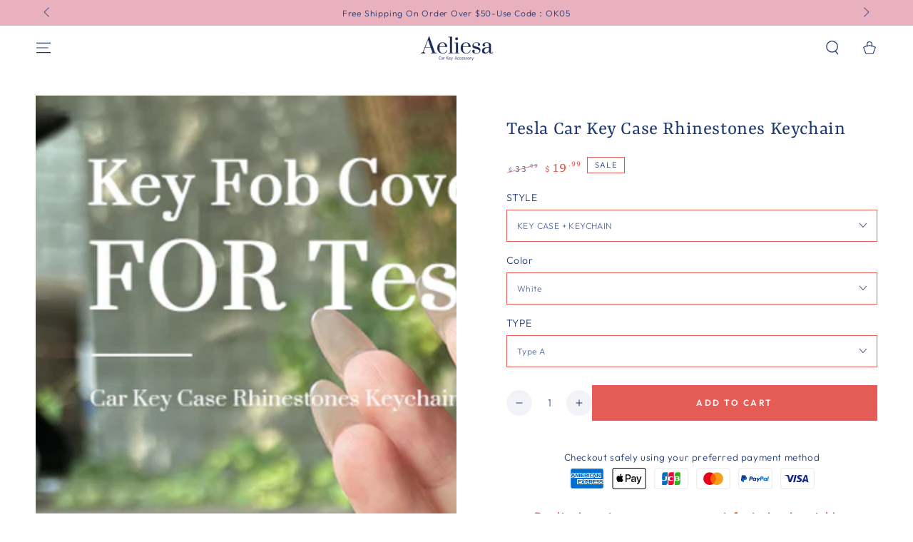

--- FILE ---
content_type: text/html; charset=utf-8
request_url: https://www.aeliesa.com/en-au/products/keycover-tesla
body_size: 52207
content:
<!doctype html>
<html class="no-js" lang="en">
  <head>
<link rel='preconnect dns-prefetch' href='https://api.config-security.com/' crossorigin />
<link rel='preconnect dns-prefetch' href='https://conf.config-security.com/' crossorigin />
<link rel='preconnect dns-prefetch' href='https://whale.camera/' crossorigin />
<script>
/* >> TriplePixel :: start*/
window.TriplePixelData={TripleName:"rushahw.myshopify.com",ver:"2.12",plat:"SHOPIFY",isHeadless:false},function(W,H,A,L,E,_,B,N){function O(U,T,P,H,R){void 0===R&&(R=!1),H=new XMLHttpRequest,P?(H.open("POST",U,!0),H.setRequestHeader("Content-Type","text/plain")):H.open("GET",U,!0),H.send(JSON.stringify(P||{})),H.onreadystatechange=function(){4===H.readyState&&200===H.status?(R=H.responseText,U.includes(".txt")?eval(R):P||(N[B]=R)):(299<H.status||H.status<200)&&T&&!R&&(R=!0,O(U,T-1,P))}}if(N=window,!N[H+"sn"]){N[H+"sn"]=1,L=function(){return Date.now().toString(36)+"_"+Math.random().toString(36)};try{A.setItem(H,1+(0|A.getItem(H)||0)),(E=JSON.parse(A.getItem(H+"U")||"[]")).push({u:location.href,r:document.referrer,t:Date.now(),id:L()}),A.setItem(H+"U",JSON.stringify(E))}catch(e){}var i,m,p;A.getItem('"!nC`')||(_=A,A=N,A[H]||(E=A[H]=function(t,e,a){return void 0===a&&(a=[]),"State"==t?E.s:(W=L(),(E._q=E._q||[]).push([W,t,e].concat(a)),W)},E.s="Installed",E._q=[],E.ch=W,B="configSecurityConfModel",N[B]=1,O("https://conf.config-security.com/model",5),i=L(),m=A[atob("c2NyZWVu")],_.setItem("di_pmt_wt",i),p={id:i,action:"profile",avatar:_.getItem("auth-security_rand_salt_"),time:m[atob("d2lkdGg=")]+":"+m[atob("aGVpZ2h0")],host:A.TriplePixelData.TripleName,plat:A.TriplePixelData.plat,url:window.location.href,ref:document.referrer,ver:A.TriplePixelData.ver},O("https://api.config-security.com/event",5,p),O("https://whale.camera/live/dot.txt",5)))}}("","TriplePixel",localStorage);
/* << TriplePixel :: end*/
</script>



    <meta charset="utf-8">
    <meta http-equiv="X-UA-Compatible" content="IE=edge">
    <meta name="viewport" content="width=device-width,initial-scale=1">
    <meta name="theme-color" content="">
    <link rel="canonical" href="https://www.aeliesa.com/en-au/products/keycover-tesla">
    <link rel="preconnect" href="https://cdn.shopify.com" crossorigin><link rel="icon" type="image/png" href="//www.aeliesa.com/cdn/shop/files/2_6dbf757d-9e4c-41be-adb0-d68891bf4243.png?crop=center&height=32&v=1692583774&width=32"><link rel="preconnect" href="https://fonts.shopifycdn.com" crossorigin><title>
      Tesla Car Key Case Rhinestones Keychain
 &ndash; aeliesa</title><meta name="description" content="Tesla Car Key Case Rhinestones Keychain">

<meta property="og:site_name" content="aeliesa">
<meta property="og:url" content="https://www.aeliesa.com/en-au/products/keycover-tesla">
<meta property="og:title" content="Tesla Car Key Case Rhinestones Keychain">
<meta property="og:type" content="product">
<meta property="og:description" content="Tesla Car Key Case Rhinestones Keychain"><meta property="og:image" content="http://www.aeliesa.com/cdn/shop/files/Tesla1.jpg?v=1728628384">
  <meta property="og:image:secure_url" content="https://www.aeliesa.com/cdn/shop/files/Tesla1.jpg?v=1728628384">
  <meta property="og:image:width" content="800">
  <meta property="og:image:height" content="800"><meta property="og:price:amount" content="14.99">
  <meta property="og:price:currency" content="USD"><meta name="twitter:card" content="summary_large_image">
<meta name="twitter:title" content="Tesla Car Key Case Rhinestones Keychain">
<meta name="twitter:description" content="Tesla Car Key Case Rhinestones Keychain">


    <script src="//www.aeliesa.com/cdn/shop/t/17/assets/vendor-v4.js" defer="defer"></script>
    <script src="//www.aeliesa.com/cdn/shop/t/17/assets/global.js?v=107386586149844855441671188784" defer="defer"></script>

    <script>window.performance && window.performance.mark && window.performance.mark('shopify.content_for_header.start');</script><meta name="google-site-verification" content="eBkcj5MYVI0L86_fvh5RxCcc0v6Akp0RHz56h7Wl_og">
<meta id="shopify-digital-wallet" name="shopify-digital-wallet" content="/60000698527/digital_wallets/dialog">
<meta name="shopify-checkout-api-token" content="1d1c64c8dbad32c431f49a5dc55f6532">
<meta id="in-context-paypal-metadata" data-shop-id="60000698527" data-venmo-supported="false" data-environment="production" data-locale="en_US" data-paypal-v4="true" data-currency="USD">
<link rel="alternate" hreflang="x-default" href="https://www.aeliesa.com/products/keycover-tesla">
<link rel="alternate" hreflang="en" href="https://www.aeliesa.com/products/keycover-tesla">
<link rel="alternate" hreflang="en-AU" href="https://www.aeliesa.com/en-au/products/keycover-tesla">
<link rel="alternate" type="application/json+oembed" href="https://www.aeliesa.com/en-au/products/keycover-tesla.oembed">
<script async="async" src="/checkouts/internal/preloads.js?locale=en-AU"></script>
<script id="shopify-features" type="application/json">{"accessToken":"1d1c64c8dbad32c431f49a5dc55f6532","betas":["rich-media-storefront-analytics"],"domain":"www.aeliesa.com","predictiveSearch":true,"shopId":60000698527,"locale":"en"}</script>
<script>var Shopify = Shopify || {};
Shopify.shop = "rushahw.myshopify.com";
Shopify.locale = "en";
Shopify.currency = {"active":"USD","rate":"1.0"};
Shopify.country = "AU";
Shopify.theme = {"name":"Be Yours - 1","id":132127883423,"schema_name":"Be Yours","schema_version":"6.6.0","theme_store_id":1399,"role":"main"};
Shopify.theme.handle = "null";
Shopify.theme.style = {"id":null,"handle":null};
Shopify.cdnHost = "www.aeliesa.com/cdn";
Shopify.routes = Shopify.routes || {};
Shopify.routes.root = "/en-au/";</script>
<script type="module">!function(o){(o.Shopify=o.Shopify||{}).modules=!0}(window);</script>
<script>!function(o){function n(){var o=[];function n(){o.push(Array.prototype.slice.apply(arguments))}return n.q=o,n}var t=o.Shopify=o.Shopify||{};t.loadFeatures=n(),t.autoloadFeatures=n()}(window);</script>
<script id="shop-js-analytics" type="application/json">{"pageType":"product"}</script>
<script defer="defer" async type="module" src="//www.aeliesa.com/cdn/shopifycloud/shop-js/modules/v2/client.init-shop-cart-sync_C5BV16lS.en.esm.js"></script>
<script defer="defer" async type="module" src="//www.aeliesa.com/cdn/shopifycloud/shop-js/modules/v2/chunk.common_CygWptCX.esm.js"></script>
<script type="module">
  await import("//www.aeliesa.com/cdn/shopifycloud/shop-js/modules/v2/client.init-shop-cart-sync_C5BV16lS.en.esm.js");
await import("//www.aeliesa.com/cdn/shopifycloud/shop-js/modules/v2/chunk.common_CygWptCX.esm.js");

  window.Shopify.SignInWithShop?.initShopCartSync?.({"fedCMEnabled":true,"windoidEnabled":true});

</script>
<script id="__st">var __st={"a":60000698527,"offset":-18000,"reqid":"34751bea-f8e5-4767-8a00-033645ba86e9-1768618582","pageurl":"www.aeliesa.com\/en-au\/products\/keycover-tesla","u":"b0427b75e613","p":"product","rtyp":"product","rid":7487748047007};</script>
<script>window.ShopifyPaypalV4VisibilityTracking = true;</script>
<script id="captcha-bootstrap">!function(){'use strict';const t='contact',e='account',n='new_comment',o=[[t,t],['blogs',n],['comments',n],[t,'customer']],c=[[e,'customer_login'],[e,'guest_login'],[e,'recover_customer_password'],[e,'create_customer']],r=t=>t.map((([t,e])=>`form[action*='/${t}']:not([data-nocaptcha='true']) input[name='form_type'][value='${e}']`)).join(','),a=t=>()=>t?[...document.querySelectorAll(t)].map((t=>t.form)):[];function s(){const t=[...o],e=r(t);return a(e)}const i='password',u='form_key',d=['recaptcha-v3-token','g-recaptcha-response','h-captcha-response',i],f=()=>{try{return window.sessionStorage}catch{return}},m='__shopify_v',_=t=>t.elements[u];function p(t,e,n=!1){try{const o=window.sessionStorage,c=JSON.parse(o.getItem(e)),{data:r}=function(t){const{data:e,action:n}=t;return t[m]||n?{data:e,action:n}:{data:t,action:n}}(c);for(const[e,n]of Object.entries(r))t.elements[e]&&(t.elements[e].value=n);n&&o.removeItem(e)}catch(o){console.error('form repopulation failed',{error:o})}}const l='form_type',E='cptcha';function T(t){t.dataset[E]=!0}const w=window,h=w.document,L='Shopify',v='ce_forms',y='captcha';let A=!1;((t,e)=>{const n=(g='f06e6c50-85a8-45c8-87d0-21a2b65856fe',I='https://cdn.shopify.com/shopifycloud/storefront-forms-hcaptcha/ce_storefront_forms_captcha_hcaptcha.v1.5.2.iife.js',D={infoText:'Protected by hCaptcha',privacyText:'Privacy',termsText:'Terms'},(t,e,n)=>{const o=w[L][v],c=o.bindForm;if(c)return c(t,g,e,D).then(n);var r;o.q.push([[t,g,e,D],n]),r=I,A||(h.body.append(Object.assign(h.createElement('script'),{id:'captcha-provider',async:!0,src:r})),A=!0)});var g,I,D;w[L]=w[L]||{},w[L][v]=w[L][v]||{},w[L][v].q=[],w[L][y]=w[L][y]||{},w[L][y].protect=function(t,e){n(t,void 0,e),T(t)},Object.freeze(w[L][y]),function(t,e,n,w,h,L){const[v,y,A,g]=function(t,e,n){const i=e?o:[],u=t?c:[],d=[...i,...u],f=r(d),m=r(i),_=r(d.filter((([t,e])=>n.includes(e))));return[a(f),a(m),a(_),s()]}(w,h,L),I=t=>{const e=t.target;return e instanceof HTMLFormElement?e:e&&e.form},D=t=>v().includes(t);t.addEventListener('submit',(t=>{const e=I(t);if(!e)return;const n=D(e)&&!e.dataset.hcaptchaBound&&!e.dataset.recaptchaBound,o=_(e),c=g().includes(e)&&(!o||!o.value);(n||c)&&t.preventDefault(),c&&!n&&(function(t){try{if(!f())return;!function(t){const e=f();if(!e)return;const n=_(t);if(!n)return;const o=n.value;o&&e.removeItem(o)}(t);const e=Array.from(Array(32),(()=>Math.random().toString(36)[2])).join('');!function(t,e){_(t)||t.append(Object.assign(document.createElement('input'),{type:'hidden',name:u})),t.elements[u].value=e}(t,e),function(t,e){const n=f();if(!n)return;const o=[...t.querySelectorAll(`input[type='${i}']`)].map((({name:t})=>t)),c=[...d,...o],r={};for(const[a,s]of new FormData(t).entries())c.includes(a)||(r[a]=s);n.setItem(e,JSON.stringify({[m]:1,action:t.action,data:r}))}(t,e)}catch(e){console.error('failed to persist form',e)}}(e),e.submit())}));const S=(t,e)=>{t&&!t.dataset[E]&&(n(t,e.some((e=>e===t))),T(t))};for(const o of['focusin','change'])t.addEventListener(o,(t=>{const e=I(t);D(e)&&S(e,y())}));const B=e.get('form_key'),M=e.get(l),P=B&&M;t.addEventListener('DOMContentLoaded',(()=>{const t=y();if(P)for(const e of t)e.elements[l].value===M&&p(e,B);[...new Set([...A(),...v().filter((t=>'true'===t.dataset.shopifyCaptcha))])].forEach((e=>S(e,t)))}))}(h,new URLSearchParams(w.location.search),n,t,e,['guest_login'])})(!0,!0)}();</script>
<script integrity="sha256-4kQ18oKyAcykRKYeNunJcIwy7WH5gtpwJnB7kiuLZ1E=" data-source-attribution="shopify.loadfeatures" defer="defer" src="//www.aeliesa.com/cdn/shopifycloud/storefront/assets/storefront/load_feature-a0a9edcb.js" crossorigin="anonymous"></script>
<script data-source-attribution="shopify.dynamic_checkout.dynamic.init">var Shopify=Shopify||{};Shopify.PaymentButton=Shopify.PaymentButton||{isStorefrontPortableWallets:!0,init:function(){window.Shopify.PaymentButton.init=function(){};var t=document.createElement("script");t.src="https://www.aeliesa.com/cdn/shopifycloud/portable-wallets/latest/portable-wallets.en.js",t.type="module",document.head.appendChild(t)}};
</script>
<script data-source-attribution="shopify.dynamic_checkout.buyer_consent">
  function portableWalletsHideBuyerConsent(e){var t=document.getElementById("shopify-buyer-consent"),n=document.getElementById("shopify-subscription-policy-button");t&&n&&(t.classList.add("hidden"),t.setAttribute("aria-hidden","true"),n.removeEventListener("click",e))}function portableWalletsShowBuyerConsent(e){var t=document.getElementById("shopify-buyer-consent"),n=document.getElementById("shopify-subscription-policy-button");t&&n&&(t.classList.remove("hidden"),t.removeAttribute("aria-hidden"),n.addEventListener("click",e))}window.Shopify?.PaymentButton&&(window.Shopify.PaymentButton.hideBuyerConsent=portableWalletsHideBuyerConsent,window.Shopify.PaymentButton.showBuyerConsent=portableWalletsShowBuyerConsent);
</script>
<script data-source-attribution="shopify.dynamic_checkout.cart.bootstrap">document.addEventListener("DOMContentLoaded",(function(){function t(){return document.querySelector("shopify-accelerated-checkout-cart, shopify-accelerated-checkout")}if(t())Shopify.PaymentButton.init();else{new MutationObserver((function(e,n){t()&&(Shopify.PaymentButton.init(),n.disconnect())})).observe(document.body,{childList:!0,subtree:!0})}}));
</script>
<link id="shopify-accelerated-checkout-styles" rel="stylesheet" media="screen" href="https://www.aeliesa.com/cdn/shopifycloud/portable-wallets/latest/accelerated-checkout-backwards-compat.css" crossorigin="anonymous">
<style id="shopify-accelerated-checkout-cart">
        #shopify-buyer-consent {
  margin-top: 1em;
  display: inline-block;
  width: 100%;
}

#shopify-buyer-consent.hidden {
  display: none;
}

#shopify-subscription-policy-button {
  background: none;
  border: none;
  padding: 0;
  text-decoration: underline;
  font-size: inherit;
  cursor: pointer;
}

#shopify-subscription-policy-button::before {
  box-shadow: none;
}

      </style>
<script id="sections-script" data-sections="header,footer" defer="defer" src="//www.aeliesa.com/cdn/shop/t/17/compiled_assets/scripts.js?v=1000"></script>
<script>window.performance && window.performance.mark && window.performance.mark('shopify.content_for_header.end');</script>

<style data-shopify>@font-face {
  font-family: Outfit;
  font-weight: 300;
  font-style: normal;
  font-display: swap;
  src: url("//www.aeliesa.com/cdn/fonts/outfit/outfit_n3.8c97ae4c4fac7c2ea467a6dc784857f4de7e0e37.woff2") format("woff2"),
       url("//www.aeliesa.com/cdn/fonts/outfit/outfit_n3.b50a189ccde91f9bceee88f207c18c09f0b62a7b.woff") format("woff");
}

  @font-face {
  font-family: Outfit;
  font-weight: 600;
  font-style: normal;
  font-display: swap;
  src: url("//www.aeliesa.com/cdn/fonts/outfit/outfit_n6.dfcbaa80187851df2e8384061616a8eaa1702fdc.woff2") format("woff2"),
       url("//www.aeliesa.com/cdn/fonts/outfit/outfit_n6.88384e9fc3e36038624caccb938f24ea8008a91d.woff") format("woff");
}

  
  
  @font-face {
  font-family: Rasa;
  font-weight: 400;
  font-style: normal;
  font-display: swap;
  src: url("//www.aeliesa.com/cdn/fonts/rasa/rasa_n4.e685d1007863dad080fcd04a439e02130207bdbf.woff2") format("woff2"),
       url("//www.aeliesa.com/cdn/fonts/rasa/rasa_n4.616bbf71ec8d908501ab4cd461e2db399b1e7c55.woff") format("woff");
}

  @font-face {
  font-family: Rasa;
  font-weight: 600;
  font-style: normal;
  font-display: swap;
  src: url("//www.aeliesa.com/cdn/fonts/rasa/rasa_n6.94f55ba21379b9b54a37b91025e481906d88d2e5.woff2") format("woff2"),
       url("//www.aeliesa.com/cdn/fonts/rasa/rasa_n6.57d7f085e5374e49da996af9a851459eec688063.woff") format("woff");
}


  :root {
    --be-yours-version: "6.6.0";
    --font-body-family: Outfit, sans-serif;
    --font-body-style: normal;
    --font-body-weight: 300;

    --font-heading-family: Rasa, serif;
    --font-heading-style: normal;
    --font-heading-weight: 400;

    --font-body-scale: 1.0;
    --font-heading-scale: 1.0;

    --font-navigation-family: var(--font-heading-family);
    --font-navigation-size: 12px;
    --font-navigation-weight: var(--font-heading-weight);
    --font-button-family: var(--font-body-family);
    --font-button-size: 12px;
    --font-button-baseline: 0rem;
    --font-price-family: var(--font-heading-family);
    --font-price-scale: var(--font-heading-scale);

    --color-base-text: 30, 56, 112;
    --color-base-background: 255, 255, 255;
    --color-base-solid-button-labels: 255, 255, 255;
    --color-base-outline-button-labels: 30, 56, 112;
    --color-base-accent: 229, 92, 87;
    --color-base-heading: 30, 56, 112;
    --color-base-border: 229, 92, 87;
    --color-placeholder: 253, 232, 233;
    --color-overlay: 30, 56, 112;
    --color-keyboard-focus: 233, 177, 190;
    --color-shadow: 30, 56, 112;
    --shadow-opacity: 1;

    --color-background-dark: 235, 235, 235;
    --color-price: #1e3870;
    --color-sale-price: #e55c57;
    --color-reviews: #e55c57;
    --color-critical: #d72c0d;
    --color-success: #008060;

    --payment-terms-background-color: #ffffff;
    --page-width: 160rem;
    --page-width-margin: 0rem;

    --card-color-scheme: var(--color-placeholder);
    --card-text-alignment: left;
    --card-flex-alignment: flex-left;
    --card-image-padding: 0px;
    --card-border-width: 0px;
    --card-radius: 0px;
    --card-shadow-horizontal-offset: 0px;
    --card-shadow-vertical-offset: 0px;
    
    --button-radius: 0px;
    --button-border-width: 0px;
    --button-shadow-horizontal-offset: 0px;
    --button-shadow-vertical-offset: 0px;

    --spacing-sections-desktop: 0px;
    --spacing-sections-mobile: 0px;
  }

  *,
  *::before,
  *::after {
    box-sizing: inherit;
  }

  html {
    box-sizing: border-box;
    font-size: calc(var(--font-body-scale) * 62.5%);
    height: 100%;
  }

  body {
    min-height: 100%;
    margin: 0;
    font-size: 1.5rem;
    letter-spacing: 0.06rem;
    line-height: calc(1 + 0.8 / var(--font-body-scale));
    font-family: var(--font-body-family);
    font-style: var(--font-body-style);
    font-weight: var(--font-body-weight);
  }

  @media screen and (min-width: 750px) {
    body {
      font-size: 1.6rem;
    }
  }</style><link href="//www.aeliesa.com/cdn/shop/t/17/assets/base.css?v=136814418395721400951671188780" rel="stylesheet" type="text/css" media="all" /><link rel="preload" as="font" href="//www.aeliesa.com/cdn/fonts/outfit/outfit_n3.8c97ae4c4fac7c2ea467a6dc784857f4de7e0e37.woff2" type="font/woff2" crossorigin><link rel="preload" as="font" href="//www.aeliesa.com/cdn/fonts/rasa/rasa_n4.e685d1007863dad080fcd04a439e02130207bdbf.woff2" type="font/woff2" crossorigin><link rel="stylesheet" href="//www.aeliesa.com/cdn/shop/t/17/assets/component-predictive-search.css?v=73479250837094754801671188782" media="print" onload="this.media='all'"><link rel="stylesheet" href="//www.aeliesa.com/cdn/shop/t/17/assets/component-quick-view.css?v=141850924195756739351671188783" media="print" onload="this.media='all'"><link rel="stylesheet" href="//www.aeliesa.com/cdn/shop/t/17/assets/component-color-swatches.css?v=128638073195889574301671188781" media="print" onload="this.media='all'"><script>document.documentElement.className = document.documentElement.className.replace('no-js', 'js');</script>
  	

<!-- Reddit Pixel --> <script> !function(w,d){if(!w.rdt){var p=w.rdt=function(){p.sendEvent?p.sendEvent.apply(p ,arguments):p.callQueue.push(arguments)};p.callQueue=[];var t=d.createElement("script");t.src="https://www.redditstatic.com/ads/ pixel.js",t.async=!0;var s=d.getElementsByTagName("script")[0];s.parentNode.insertBefore(t,s)}}(window,document);rdt('init' ,'t2_uy3vcp6o', {"optOut":false,"useDecimalCurrencyValues":true,"aaid":"<AAID-HERE>","email":"<EMAIL-HERE>","externalId":"<EXTERNAL- ID-HERE>","idfa":"<IDFA-HERE>"});rdt('track', 'PageVisit'); </script> <!-- 除非替换用户标识符，否则请勿修改 --> <!

  

        <!-- SlideRule Script Start -->
        <script name="sliderule-tracking" data-ot-ignore>
(function(){
	slideruleData = {
    "version":"v0.0.1",
    "referralExclusion":"/(paypal|visa|MasterCard|clicksafe|arcot\.com|geschuetzteinkaufen|checkout\.shopify\.com|checkout\.rechargeapps\.com|portal\.afterpay\.com|payfort)/",
    "googleSignals":true,
    "anonymizeIp":true,
    "productClicks":true,
    "persistentUserId":true,
    "hideBranding":false,
    "ecommerce":{"currencyCode":"USD",
    "impressions":[]},
    "pageType":"product",
	"destinations":{"google_analytics_4":{"measurementIds":["G-RVVN36VFF6"]}},
    "cookieUpdate":true
	}

	
		slideruleData.themeMode = "live"
	

	


	
	})();
</script>
<script async type="text/javascript" src=https://files.slideruletools.com/eluredils-g.js></script>
        <!-- SlideRule Script End -->

  <!-- Google Tag Manager -->
<script>(function(w,d,s,l,i){w[l]=w[l]||[];w[l].push({'gtm.start':
new Date().getTime(),event:'gtm.js'});var f=d.getElementsByTagName(s)[0],
j=d.createElement(s),dl=l!='dataLayer'?'&l='+l:'';j.async=true;j.src=
'https://www.googletagmanager.com/gtm.js?id='+i+dl;f.parentNode.insertBefore(j,f);
})(window,document,'script','dataLayer','GTM-P4NH8PW');</script>
<!-- End Google Tag Manager -->
        <script type="text/javascript">
  window.Rivo = window.Rivo || {};
  window.Rivo.common = window.Rivo.common || {};
  window.Rivo.common.shop = {
    permanent_domain: 'rushahw.myshopify.com',
    currency: "USD",
    money_format: "${{amount}}",
    id: 60000698527
  };
  

  window.Rivo.common.template = 'product';
  window.Rivo.common.cart = {};
  window.Rivo.common.vapid_public_key = "BJuXCmrtTK335SuczdNVYrGVtP_WXn4jImChm49st7K7z7e8gxSZUKk4DhUpk8j2Xpiw5G4-ylNbMKLlKkUEU98=";
  window.Rivo.global_config = {"asset_urls":{"loy":{"api_js":"https:\/\/cdn.shopify.com\/s\/files\/1\/0194\/1736\/6592\/t\/1\/assets\/ba_rivo_api.js?v=1682027710","init_js":"https:\/\/cdn.shopify.com\/s\/files\/1\/0194\/1736\/6592\/t\/1\/assets\/ba_loy_init.js?v=1682027701","referrals_js":"https:\/\/cdn.shopify.com\/s\/files\/1\/0194\/1736\/6592\/t\/1\/assets\/ba_loy_referrals.js?v=1682027706","referrals_css":"https:\/\/cdn.shopify.com\/s\/files\/1\/0194\/1736\/6592\/t\/1\/assets\/ba_loy_referrals.css?v=1678639051","widget_js":"https:\/\/cdn.shopify.com\/s\/files\/1\/0194\/1736\/6592\/t\/1\/assets\/ba_loy_widget.js?v=1682027702","widget_css":"https:\/\/cdn.shopify.com\/s\/files\/1\/0194\/1736\/6592\/t\/1\/assets\/ba_loy_widget.css?v=1673976822","page_init_js":"https:\/\/cdn.shopify.com\/s\/files\/1\/0194\/1736\/6592\/t\/1\/assets\/ba_loy_page_init.js?v=1682027704","page_widget_js":"https:\/\/cdn.shopify.com\/s\/files\/1\/0194\/1736\/6592\/t\/1\/assets\/ba_loy_page_widget.js?v=1682027705","page_widget_css":"https:\/\/cdn.shopify.com\/s\/files\/1\/0194\/1736\/6592\/t\/1\/assets\/ba_loy_page.css?v=1673976829","page_preview_js":"\/assets\/msg\/loy_page_preview.js"},"rev":{"init_js":"https:\/\/cdn.shopify.com\/s\/files\/1\/0194\/1736\/6592\/t\/1\/assets\/ba_rev_init.js?v=1681565796","display_js":"https:\/\/cdn.shopify.com\/s\/files\/1\/0194\/1736\/6592\/t\/1\/assets\/ba_rev_display.js?v=1681565799","modal_js":"https:\/\/cdn.shopify.com\/s\/files\/1\/0194\/1736\/6592\/t\/1\/assets\/ba_rev_modal.js?v=1681565797","widget_css":"https:\/\/cdn.shopify.com\/s\/files\/1\/0194\/1736\/6592\/t\/1\/assets\/ba_rev_widget.css?v=1680320455","modal_css":"https:\/\/cdn.shopify.com\/s\/files\/1\/0194\/1736\/6592\/t\/1\/assets\/ba_rev_modal.css?v=1680295707"},"pu":{"init_js":"https:\/\/cdn.shopify.com\/s\/files\/1\/0194\/1736\/6592\/t\/1\/assets\/ba_pu_init.js?v=1635877170"},"widgets":{"init_js":"https:\/\/cdn.shopify.com\/s\/files\/1\/0194\/1736\/6592\/t\/1\/assets\/ba_widget_init.js?v=1679987682","modal_js":"https:\/\/cdn.shopify.com\/s\/files\/1\/0194\/1736\/6592\/t\/1\/assets\/ba_widget_modal.js?v=1679987684","modal_css":"https:\/\/cdn.shopify.com\/s\/files\/1\/0194\/1736\/6592\/t\/1\/assets\/ba_widget_modal.css?v=1654723622"},"forms":{"init_js":"https:\/\/cdn.shopify.com\/s\/files\/1\/0194\/1736\/6592\/t\/1\/assets\/ba_forms_init.js?v=1682027708","widget_js":"https:\/\/cdn.shopify.com\/s\/files\/1\/0194\/1736\/6592\/t\/1\/assets\/ba_forms_widget.js?v=1682027709","forms_css":"https:\/\/cdn.shopify.com\/s\/files\/1\/0194\/1736\/6592\/t\/1\/assets\/ba_forms.css?v=1654711758"},"global":{"helper_js":"https:\/\/cdn.shopify.com\/s\/files\/1\/0194\/1736\/6592\/t\/1\/assets\/ba_tracking.js?v=1680229884"}},"proxy_paths":{"loy":"\/apps\/ba-loy","app_metrics":"\/apps\/ba-loy\/app_metrics","push_subscription":"\/apps\/ba-loy\/push"},"aat":["loy"],"pv":false,"sts":false,"bam":false,"batc":false,"base_money_format":"${{amount}}","online_store_version":2,"loy_js_api_enabled":false,"shop":{"name":"aeliesa","domain":"www.aeliesa.com"}};

  
    if (window.Rivo.common.template == 'product'){
      window.Rivo.common.product = {
        id: 7487748047007, price: 1499, handle: "keycover-tesla", tags: ["Key cover"],
        available: true, title: "Tesla Car Key Case Rhinestones Keychain", variants: [{"id":46766165950623,"title":"KEY CASE + KEYCHAIN \/ White \/ Type A","option1":"KEY CASE + KEYCHAIN","option2":"White","option3":"Type A","sku":"C220811016-baiA+lian-1","requires_shipping":true,"taxable":true,"featured_image":{"id":43539499581599,"product_id":7487748047007,"position":1,"created_at":"2024-10-11T02:33:03-04:00","updated_at":"2024-10-11T02:33:04-04:00","alt":null,"width":800,"height":800,"src":"\/\/www.aeliesa.com\/cdn\/shop\/files\/Tesla1.jpg?v=1728628384","variant_ids":[42491461828767,42491461894303,42491461959839,46766165950623,46766166016159,46766166048927]},"available":true,"name":"Tesla Car Key Case Rhinestones Keychain - KEY CASE + KEYCHAIN \/ White \/ Type A","public_title":"KEY CASE + KEYCHAIN \/ White \/ Type A","options":["KEY CASE + KEYCHAIN","White","Type A"],"price":1999,"weight":0,"compare_at_price":3399,"inventory_management":"shopify","barcode":"","featured_media":{"alt":null,"id":35147728224415,"position":1,"preview_image":{"aspect_ratio":1.0,"height":800,"width":800,"src":"\/\/www.aeliesa.com\/cdn\/shop\/files\/Tesla1.jpg?v=1728628384"}},"requires_selling_plan":false,"selling_plan_allocations":[]},{"id":46766166016159,"title":"KEY CASE + KEYCHAIN \/ White \/ Type B","option1":"KEY CASE + KEYCHAIN","option2":"White","option3":"Type B","sku":"C220811016-baiB+lian-1","requires_shipping":true,"taxable":true,"featured_image":{"id":43539499581599,"product_id":7487748047007,"position":1,"created_at":"2024-10-11T02:33:03-04:00","updated_at":"2024-10-11T02:33:04-04:00","alt":null,"width":800,"height":800,"src":"\/\/www.aeliesa.com\/cdn\/shop\/files\/Tesla1.jpg?v=1728628384","variant_ids":[42491461828767,42491461894303,42491461959839,46766165950623,46766166016159,46766166048927]},"available":true,"name":"Tesla Car Key Case Rhinestones Keychain - KEY CASE + KEYCHAIN \/ White \/ Type B","public_title":"KEY CASE + KEYCHAIN \/ White \/ Type B","options":["KEY CASE + KEYCHAIN","White","Type B"],"price":1999,"weight":0,"compare_at_price":3399,"inventory_management":"shopify","barcode":"","featured_media":{"alt":null,"id":35147728224415,"position":1,"preview_image":{"aspect_ratio":1.0,"height":800,"width":800,"src":"\/\/www.aeliesa.com\/cdn\/shop\/files\/Tesla1.jpg?v=1728628384"}},"requires_selling_plan":false,"selling_plan_allocations":[]},{"id":46766166048927,"title":"KEY CASE + KEYCHAIN \/ White \/ Type C","option1":"KEY CASE + KEYCHAIN","option2":"White","option3":"Type C","sku":"C220811016-baiC+lian-1","requires_shipping":true,"taxable":true,"featured_image":{"id":43539499581599,"product_id":7487748047007,"position":1,"created_at":"2024-10-11T02:33:03-04:00","updated_at":"2024-10-11T02:33:04-04:00","alt":null,"width":800,"height":800,"src":"\/\/www.aeliesa.com\/cdn\/shop\/files\/Tesla1.jpg?v=1728628384","variant_ids":[42491461828767,42491461894303,42491461959839,46766165950623,46766166016159,46766166048927]},"available":true,"name":"Tesla Car Key Case Rhinestones Keychain - KEY CASE + KEYCHAIN \/ White \/ Type C","public_title":"KEY CASE + KEYCHAIN \/ White \/ Type C","options":["KEY CASE + KEYCHAIN","White","Type C"],"price":1999,"weight":0,"compare_at_price":3399,"inventory_management":"shopify","barcode":"","featured_media":{"alt":null,"id":35147728224415,"position":1,"preview_image":{"aspect_ratio":1.0,"height":800,"width":800,"src":"\/\/www.aeliesa.com\/cdn\/shop\/files\/Tesla1.jpg?v=1728628384"}},"requires_selling_plan":false,"selling_plan_allocations":[]},{"id":46766166081695,"title":"KEY CASE + KEYCHAIN \/ Black \/ Type A","option1":"KEY CASE + KEYCHAIN","option2":"Black","option3":"Type A","sku":"C220811016-heiA+lian-1","requires_shipping":true,"taxable":true,"featured_image":{"id":43539499647135,"product_id":7487748047007,"position":2,"created_at":"2024-10-11T02:33:03-04:00","updated_at":"2024-10-11T02:33:04-04:00","alt":null,"width":800,"height":800,"src":"\/\/www.aeliesa.com\/cdn\/shop\/files\/Tesla2.jpg?v=1728628384","variant_ids":[42491462025375,42491462090911,42491462156447,46766166081695,46766166114463,46766166179999]},"available":true,"name":"Tesla Car Key Case Rhinestones Keychain - KEY CASE + KEYCHAIN \/ Black \/ Type A","public_title":"KEY CASE + KEYCHAIN \/ Black \/ Type A","options":["KEY CASE + KEYCHAIN","Black","Type A"],"price":1999,"weight":0,"compare_at_price":3399,"inventory_management":"shopify","barcode":"","featured_media":{"alt":null,"id":35147728552095,"position":2,"preview_image":{"aspect_ratio":1.0,"height":800,"width":800,"src":"\/\/www.aeliesa.com\/cdn\/shop\/files\/Tesla2.jpg?v=1728628384"}},"requires_selling_plan":false,"selling_plan_allocations":[]},{"id":46766166114463,"title":"KEY CASE + KEYCHAIN \/ Black \/ Type B","option1":"KEY CASE + KEYCHAIN","option2":"Black","option3":"Type B","sku":"C220811016-heiB+lian-1","requires_shipping":true,"taxable":true,"featured_image":{"id":43539499647135,"product_id":7487748047007,"position":2,"created_at":"2024-10-11T02:33:03-04:00","updated_at":"2024-10-11T02:33:04-04:00","alt":null,"width":800,"height":800,"src":"\/\/www.aeliesa.com\/cdn\/shop\/files\/Tesla2.jpg?v=1728628384","variant_ids":[42491462025375,42491462090911,42491462156447,46766166081695,46766166114463,46766166179999]},"available":true,"name":"Tesla Car Key Case Rhinestones Keychain - KEY CASE + KEYCHAIN \/ Black \/ Type B","public_title":"KEY CASE + KEYCHAIN \/ Black \/ Type B","options":["KEY CASE + KEYCHAIN","Black","Type B"],"price":1999,"weight":0,"compare_at_price":3399,"inventory_management":"shopify","barcode":"","featured_media":{"alt":null,"id":35147728552095,"position":2,"preview_image":{"aspect_ratio":1.0,"height":800,"width":800,"src":"\/\/www.aeliesa.com\/cdn\/shop\/files\/Tesla2.jpg?v=1728628384"}},"requires_selling_plan":false,"selling_plan_allocations":[]},{"id":46766166179999,"title":"KEY CASE + KEYCHAIN \/ Black \/ Type C","option1":"KEY CASE + KEYCHAIN","option2":"Black","option3":"Type C","sku":"C220811016-heiC+lian-1","requires_shipping":true,"taxable":true,"featured_image":{"id":43539499647135,"product_id":7487748047007,"position":2,"created_at":"2024-10-11T02:33:03-04:00","updated_at":"2024-10-11T02:33:04-04:00","alt":null,"width":800,"height":800,"src":"\/\/www.aeliesa.com\/cdn\/shop\/files\/Tesla2.jpg?v=1728628384","variant_ids":[42491462025375,42491462090911,42491462156447,46766166081695,46766166114463,46766166179999]},"available":true,"name":"Tesla Car Key Case Rhinestones Keychain - KEY CASE + KEYCHAIN \/ Black \/ Type C","public_title":"KEY CASE + KEYCHAIN \/ Black \/ Type C","options":["KEY CASE + KEYCHAIN","Black","Type C"],"price":1999,"weight":0,"compare_at_price":3399,"inventory_management":"shopify","barcode":"","featured_media":{"alt":null,"id":35147728552095,"position":2,"preview_image":{"aspect_ratio":1.0,"height":800,"width":800,"src":"\/\/www.aeliesa.com\/cdn\/shop\/files\/Tesla2.jpg?v=1728628384"}},"requires_selling_plan":false,"selling_plan_allocations":[]},{"id":42491461828767,"title":"KEY CASE(Keychain not included) \/ White \/ Type A","option1":"KEY CASE(Keychain not included)","option2":"White","option3":"Type A","sku":"C220811016-baiA-1","requires_shipping":true,"taxable":true,"featured_image":{"id":43539499581599,"product_id":7487748047007,"position":1,"created_at":"2024-10-11T02:33:03-04:00","updated_at":"2024-10-11T02:33:04-04:00","alt":null,"width":800,"height":800,"src":"\/\/www.aeliesa.com\/cdn\/shop\/files\/Tesla1.jpg?v=1728628384","variant_ids":[42491461828767,42491461894303,42491461959839,46766165950623,46766166016159,46766166048927]},"available":true,"name":"Tesla Car Key Case Rhinestones Keychain - KEY CASE(Keychain not included) \/ White \/ Type A","public_title":"KEY CASE(Keychain not included) \/ White \/ Type A","options":["KEY CASE(Keychain not included)","White","Type A"],"price":1499,"weight":0,"compare_at_price":3399,"inventory_management":"shopify","barcode":"","featured_media":{"alt":null,"id":35147728224415,"position":1,"preview_image":{"aspect_ratio":1.0,"height":800,"width":800,"src":"\/\/www.aeliesa.com\/cdn\/shop\/files\/Tesla1.jpg?v=1728628384"}},"requires_selling_plan":false,"selling_plan_allocations":[]},{"id":42491461894303,"title":"KEY CASE(Keychain not included) \/ White \/ Type B","option1":"KEY CASE(Keychain not included)","option2":"White","option3":"Type B","sku":"C220811016-baiB-1","requires_shipping":true,"taxable":true,"featured_image":{"id":43539499581599,"product_id":7487748047007,"position":1,"created_at":"2024-10-11T02:33:03-04:00","updated_at":"2024-10-11T02:33:04-04:00","alt":null,"width":800,"height":800,"src":"\/\/www.aeliesa.com\/cdn\/shop\/files\/Tesla1.jpg?v=1728628384","variant_ids":[42491461828767,42491461894303,42491461959839,46766165950623,46766166016159,46766166048927]},"available":true,"name":"Tesla Car Key Case Rhinestones Keychain - KEY CASE(Keychain not included) \/ White \/ Type B","public_title":"KEY CASE(Keychain not included) \/ White \/ Type B","options":["KEY CASE(Keychain not included)","White","Type B"],"price":1499,"weight":0,"compare_at_price":3399,"inventory_management":"shopify","barcode":"","featured_media":{"alt":null,"id":35147728224415,"position":1,"preview_image":{"aspect_ratio":1.0,"height":800,"width":800,"src":"\/\/www.aeliesa.com\/cdn\/shop\/files\/Tesla1.jpg?v=1728628384"}},"requires_selling_plan":false,"selling_plan_allocations":[]},{"id":42491461959839,"title":"KEY CASE(Keychain not included) \/ White \/ Type C","option1":"KEY CASE(Keychain not included)","option2":"White","option3":"Type C","sku":"C220811016-baiC-1","requires_shipping":true,"taxable":true,"featured_image":{"id":43539499581599,"product_id":7487748047007,"position":1,"created_at":"2024-10-11T02:33:03-04:00","updated_at":"2024-10-11T02:33:04-04:00","alt":null,"width":800,"height":800,"src":"\/\/www.aeliesa.com\/cdn\/shop\/files\/Tesla1.jpg?v=1728628384","variant_ids":[42491461828767,42491461894303,42491461959839,46766165950623,46766166016159,46766166048927]},"available":true,"name":"Tesla Car Key Case Rhinestones Keychain - KEY CASE(Keychain not included) \/ White \/ Type C","public_title":"KEY CASE(Keychain not included) \/ White \/ Type C","options":["KEY CASE(Keychain not included)","White","Type C"],"price":1499,"weight":0,"compare_at_price":3399,"inventory_management":"shopify","barcode":"","featured_media":{"alt":null,"id":35147728224415,"position":1,"preview_image":{"aspect_ratio":1.0,"height":800,"width":800,"src":"\/\/www.aeliesa.com\/cdn\/shop\/files\/Tesla1.jpg?v=1728628384"}},"requires_selling_plan":false,"selling_plan_allocations":[]},{"id":42491462025375,"title":"KEY CASE(Keychain not included) \/ Black \/ Type A","option1":"KEY CASE(Keychain not included)","option2":"Black","option3":"Type A","sku":"C220811016-heiA-1","requires_shipping":true,"taxable":true,"featured_image":{"id":43539499647135,"product_id":7487748047007,"position":2,"created_at":"2024-10-11T02:33:03-04:00","updated_at":"2024-10-11T02:33:04-04:00","alt":null,"width":800,"height":800,"src":"\/\/www.aeliesa.com\/cdn\/shop\/files\/Tesla2.jpg?v=1728628384","variant_ids":[42491462025375,42491462090911,42491462156447,46766166081695,46766166114463,46766166179999]},"available":true,"name":"Tesla Car Key Case Rhinestones Keychain - KEY CASE(Keychain not included) \/ Black \/ Type A","public_title":"KEY CASE(Keychain not included) \/ Black \/ Type A","options":["KEY CASE(Keychain not included)","Black","Type A"],"price":1499,"weight":0,"compare_at_price":3399,"inventory_management":"shopify","barcode":"","featured_media":{"alt":null,"id":35147728552095,"position":2,"preview_image":{"aspect_ratio":1.0,"height":800,"width":800,"src":"\/\/www.aeliesa.com\/cdn\/shop\/files\/Tesla2.jpg?v=1728628384"}},"requires_selling_plan":false,"selling_plan_allocations":[]},{"id":42491462090911,"title":"KEY CASE(Keychain not included) \/ Black \/ Type B","option1":"KEY CASE(Keychain not included)","option2":"Black","option3":"Type B","sku":"C220811016-heiB-1","requires_shipping":true,"taxable":true,"featured_image":{"id":43539499647135,"product_id":7487748047007,"position":2,"created_at":"2024-10-11T02:33:03-04:00","updated_at":"2024-10-11T02:33:04-04:00","alt":null,"width":800,"height":800,"src":"\/\/www.aeliesa.com\/cdn\/shop\/files\/Tesla2.jpg?v=1728628384","variant_ids":[42491462025375,42491462090911,42491462156447,46766166081695,46766166114463,46766166179999]},"available":true,"name":"Tesla Car Key Case Rhinestones Keychain - KEY CASE(Keychain not included) \/ Black \/ Type B","public_title":"KEY CASE(Keychain not included) \/ Black \/ Type B","options":["KEY CASE(Keychain not included)","Black","Type B"],"price":1499,"weight":0,"compare_at_price":3399,"inventory_management":"shopify","barcode":"","featured_media":{"alt":null,"id":35147728552095,"position":2,"preview_image":{"aspect_ratio":1.0,"height":800,"width":800,"src":"\/\/www.aeliesa.com\/cdn\/shop\/files\/Tesla2.jpg?v=1728628384"}},"requires_selling_plan":false,"selling_plan_allocations":[]},{"id":42491462156447,"title":"KEY CASE(Keychain not included) \/ Black \/ Type C","option1":"KEY CASE(Keychain not included)","option2":"Black","option3":"Type C","sku":"C220811016-heiC-1","requires_shipping":true,"taxable":true,"featured_image":{"id":43539499647135,"product_id":7487748047007,"position":2,"created_at":"2024-10-11T02:33:03-04:00","updated_at":"2024-10-11T02:33:04-04:00","alt":null,"width":800,"height":800,"src":"\/\/www.aeliesa.com\/cdn\/shop\/files\/Tesla2.jpg?v=1728628384","variant_ids":[42491462025375,42491462090911,42491462156447,46766166081695,46766166114463,46766166179999]},"available":true,"name":"Tesla Car Key Case Rhinestones Keychain - KEY CASE(Keychain not included) \/ Black \/ Type C","public_title":"KEY CASE(Keychain not included) \/ Black \/ Type C","options":["KEY CASE(Keychain not included)","Black","Type C"],"price":1499,"weight":0,"compare_at_price":3399,"inventory_management":"shopify","barcode":"","featured_media":{"alt":null,"id":35147728552095,"position":2,"preview_image":{"aspect_ratio":1.0,"height":800,"width":800,"src":"\/\/www.aeliesa.com\/cdn\/shop\/files\/Tesla2.jpg?v=1728628384"}},"requires_selling_plan":false,"selling_plan_allocations":[]}]
      };
    }
  

    window.Rivo.loy_config = {"brand_theme_settings":{"button_bg":"#2932fc","header_bg":"#2932fc","desc_color":"#737376","icon_color":"#3a3a3a","link_color":"#2932fc","visibility":"both","cards_shape":"rounded","hide_widget":"false","launcher_bg":"#286ef8","title_color":"#212b36","banner_image":"","inputs_shape":"rounded","buttons_shape":"rounded","primary_color":"#2932fc","launcher_shape":"circle","container_shape":"rounded","mobile_placement":"right","button_text_color":"#fff","desktop_placement":"right","header_text_color":"#fff","launcher_text_color":"#ffffff","mobile_side_spacing":"20","desktop_side_spacing":"20","visibility_condition":"","mobile_bottom_spacing":"20","desktop_bottom_spacing":"20","hide_widget_launcher_on_mobile":"false"},"launcher_style_settings":{"mobile_icon":"star","mobile_text":"Rewards","desktop_icon":"star","desktop_text":"Rewards","mobile_layout":"icon_with_text","desktop_layout":"icon_with_text","mobile_launcher_icon":null,"desktop_launcher_icon":null},"points_program_enabled":false,"referral_program_enabled":false,"vip_program_enabled":false,"vip_program_tier_type":"points_earned","vip_program_period":"lifetime","panel_order_settings":{},"font_settings":{},"translations":{"visitor_header_caption":"Join now and unlock awesome rewards","visitor_header_title":"🏆 Rewards Program","acct_creation_title":"Join and Earn Rewards","acct_creation_desc":"Get rewarded for being an awesome customer","acct_creation_sign_in":"Already a member?","acct_creation_btn":"Start Earning","visitor_point_header":"Earn Points","visitor_point_desc":"Earn points and turn these into rewards!","member_header_caption":"Your points","member_header_title":"{points}","member_point_header":"Points","member_point_desc":"Earn points and turn these into rewards!","general_ways_to_earn":"Ways to earn","general_ways_to_redeem":"Ways to redeem","general_sign_in":"Sign in","general_sign_up":"Sign up","general_signed_up":"signed up","general_no_rewards_yet":"No rewards yet","general_your_rewards_will_show_here":"Your rewards will show here.","general_past_rewards":"Past rewards","general_go_back":"Go back","general_your_rewards":"Your rewards","general_upcoming_reward":"Upcoming reward","general_redeem":"Redeem","general_redeemed_a_reward":"Redeemed a Reward","general_loyalty_program_and_rewards":"Loyalty Program \u0026 Rewards","general_you_have":"You have","general_you_have_points":"You have {{points}} points","general_expiration_date":"Expiration Date","general_click_to_see_more":"View My Rewards Account","general_rewards":"Rewards","general_reward":"reward","general_manual_points_adjust":"manual points adjustment","general_add_points_default_note":"Points granted by points import","general_points_for_judgeme_review":"JudgeMe review","general_reset_removal_default_note":"Existing points removed for points reset from import","general_reset_new_balance_default_note":"Points reset to new balance by points import","general_refund_points":"Points refunded","general_cancel_points":"Points canceled","general_use_discount_code":"Use this discount code on your next order!","general_apply_code":"Apply code","general_add_product_to_cart":"Add product to cart","general_spend":"you spend","general_spent":"Spent","general_points":"Points","general_point":"Point","general_discount_amount_coupon":"${{discount_amount}} off coupon","general_discount_amount":"points for ${{discount_amount}} off","general_no_points_yet":"No Points yet","general_no_activity_yet":"No activity yet","general_have_not_earned_points":"You haven't earned any Points yet.","general_place_an_order":"Place an order","general_placed_an_order":"Placed an order","general_points_for_every":"Points for every","general_how_to_earn_points":"How do I earn Points?","general_points_activity":"Points History","general_celebrate_birthday":"Celebrate a birthday","general_celebrate_birthday_past_tense":"Celebrated a birthday","general_birthday_reward":"Celebrate with a reward","general_celebrate_your_birthday":"Let's celebrate your birthday! 🎉 Please give us 30 days notice - otherwise, you'll have to wait another year.","general_edit_date":"Edit Date","general_month":"Month","general_day":"Day","general_enter_valid_date":"Please enter a valid date","general_save_date":"Save date","general_reward_show":"Show","general_share_via_email":"Share via Email","general_share_on":"Share on","general_please_choose_an_option":"Please choose an option from the","general_product_page":"product page","general_were_awarded_points":"were awarded points","general_by":"by","social_instagram_follow":"Follow on Instagram","social_tiktok_follow":"Follow on TikTok","social_facebook_like":"Like page on Facebook","social_facebook_share":"Share link on Facebook","social_twitter_follow":"Follow on Twitter","social_twitter_share":"Share link on Twitter","social_instagram_follow_past_tense":"Followed on Instagram","social_tiktok_follow_past_tense":"Followed on TikTok","social_facebook_like_past_tense":"Liked a page on Facebook","social_facebook_share_past_tense":"Shared a link on Facebook","social_twitter_follow_past_tense":"Followed on Twitter","social_twitter_share_past_tense":"Shared a link on Twitter","social_follow":"Follow","social_share":"Share","social_like":"Like","referral_complete":"Complete a Referral","referral_complete_past_tense":"Completed a Referral","referral_complete_points":"{{points_amount}} Points for every referral completed","review_complete":"Post a product review","review_complete_past_tense":"Posted a product review","review_complete_points":"{{points_amount}} Points for every review posted","referrals_title":"Referral Program","referrals_visitor_desc":"Refer a friend who makes a purchase and both of you will claim rewards.","referrals_create_account_to_claim_coupon":"Create an Account to claim your coupon","referrals_create_account":"Create an Account","referrals_referred_reward":"They will get","referrals_referrer_reward":"You will get","referrals_call_to_action":"Refer friends and earn","referrals_completed":"referrals completed so far","referrals_share_link":"Share this link with a friend for them to claim the reward","referrals_referral_code":"Your referral link to share","referrals_get_reward":"Get your","referrals_claimed_reward":"Here's your","referrals_claim_reward":"Claim your gift","referrals_email_invite":"Refer friends by email","referrals_email_send":"Send email","referrals_email_to":"To","referrals_email_to_placeholder":"Add a comma-separated list of emails","referrals_email_message":"Message","referrals_email_message_placeholder":"Customize your referral message. The referral link will be automatically added.","referrals_email_your_friend_has_referred_you":"Your friend has referred you to {{shop_name}}","referrals_email_checkout_out_and_claim_reward":"Check out the referral link and claim a free reward.","referrals_invalid_email":"Please enter a valid email address","referrals_name_must_be_present":"Please enter your first name","referrals_no_referrals_yet":"No referrals yet","referrals_your_referrals_show_here":"Your referrals will show here.","referrals_your_referrals":"Your referrals","referrals_status_pending":"pending","referrals_status_completed":"completed","referrals_status_blocked":"blocked","vip_tiers":"VIP Tiers","vip_status":"VIP Status","vip_reward":"VIP reward","vip_tier_desc":"Gain access to exclusive rewards.","vip_reward_earned_via":"Earned via {{vip_tier_name}} tier","vip_tier_no_vip_history":"No VIP membership history yet","vip_tier_vip_history":"VIP History","vip_tier_added_to":"Added to {{tier_name}}","vip_tier_achieved":"Unlocked {{tier_name}}","vip_tier_dropped_to":"Fell to {{tier_name}}","vip_tier_retained_to":"Kept {{tier_name}}","vip_tier_earn_points":"Earn {{points}} Points","vip_tier_orders_placed_count":"Place {{amount}} Orders","vip_tier_spend":"Spend {{amount}}","vip_perks":"Perks","vip_benefits":"Benefits","vip_tier_to_unlock":"to unlock","vip_achieved_until":"Achieved until","vip_you_have_achieved":"You've achieved","vip_tier_on_highest":"You did it! You're on the highest tier 🎉","general_error":"Hmm, something went wrong, please try again shortly","general_redeem_error_min_points":"Did not meet minimum points to redeem","general_redeem_error_max_points":"Exceeded maximum points to spend","tos_max_shipping_amount":"Maximum shipping amount of {{max_shipping_amount}}.","tos_expiry_months":"Expires {{expiry_months}} month(s) after being redeemed.","tos_expiry_at":"Reward expires on {{expiry_date}}.","tos_free_product":"Reward only applies to {{product_name}}","tos_min_order_amount":"Applies to all orders over {{min_order_amount}}.","tos_apply_to_collection":"Only for products in specific collections."},"widget_css":"#baLoySectionWrapper .ba-loy-bg-color {\n  background-color: #2932fc;\n}\n\n#baLoySectionWrapper .section-panel-wrapper {\n  box-shadow:rgba(0, 0, 0, 0.1) 0px 4px 15px 0px, rgba(0, 0, 0, 0.1) 0px 1px 2px 0px, #2932fc 0px 2px 0px 0px inset;\n}\n\n\n\n\n.header-main, .header-secondary, .points-expiry-desc {\n\tcolor: #fff !important;\n}\n.main-default a.sign-in{\n  color: #2932fc !important;\n}\n\n.section-table-piece-detail-items .li-img path {\n  fill: #3a3a3a;\n}\n\n.buttons-icons-detail-image .li-img {\n  fill: #3a3a3a;\n}\n\n#baLoySectionWrapper .loy-button-main{\n    background: #2932fc;\n    color: #fff;\n}\n\n  #baLoySectionWrapper .loy-button-main{\n    color: #fff;\n  }\n\n  #baLoySectionWrapper .main-default, #baLoySectionWrapper div.panel-section .head-title,#baLoySectionWrapper body {\n    color: #212b36;\n  }\n\n  #baLoySectionWrapper .section-panel-wrapper .panel-desc, #baLoySectionWrapper .main-default.sign-in-text{\n    color: #737376;\n  }\n\n  #launcher-wrapper{\n    background: #286ef8;\n  }\n\n\n.ba-loy-namespace .ba-loy-messenger-frame, #launcher-wrapper{\n  right: 20px;\n  left: auto;\n}\n.ba-loy-namespace .ba-loy-messenger-frame {\n  bottom: 90px;\n}\n#launcher-wrapper{\n  bottom: 20px;\n}\n\n.launcher-text{\n  color: #ffffff !important;\n}\n\n#launcher-wrapper .launcher-desktop { display: block; }\n#launcher-wrapper .launcher-mobile  { display: none;  }\n\n@media (max-device-width: 851px) and (orientation: landscape), (max-width: 500px) {\n  .ba-loy-namespace .ba-loy-messenger-frame{\n    height: 100%;\n    min-height: 100%;\n    bottom: 0;\n    right: 0;\n    left: 0;\n    top: 0;\n    width: 100%;\n    border-radius: 0 !important;\n  }\n  #launcher-wrapper.up{\n    display: none;\n  }\n  #launcher-wrapper{\n    right: 20px;\n    left: auto;\n    bottom: 20px;\n  }\n  #launcher-wrapper .launcher-desktop { display: none;  }\n  #launcher-wrapper .launcher-mobile  { display: block; }\n}\n\n\n\n.ba-loy-circle{border-radius: 30px !important;}\n.ba-loy-rounded{border-radius: 10px !important;}\n.ba-loy-square{border-radius: 0px !important;}\n","custom_css":null,"ways_to_earn":[{"title":"Sign up","automation_id":161913,"status":"active","trigger":"customer_member_enabled","step_id":652690,"points_amount":50,"points_type":"fixed","icon_url":null},{"title":"Place an order","automation_id":161914,"status":"active","trigger":"order_placed","step_id":652691,"points_amount":5,"points_type":"multiplier","icon_url":null}],"points_rewards":[{"id":156273,"name":"$5 off coupon","enabled":true,"points_amount":50,"points_type":"fixed","reward_type":"fixed_amount","source":"points","pretty_display_rewards":"$5 off coupon (50 points required)","icon_url":null,"terms_of_service":{"reward_type":"fixed_amount","applies_to":"entire","show_tos":false}},{"id":156274,"name":"$10 off coupon","enabled":true,"points_amount":100,"points_type":"fixed","reward_type":"fixed_amount","source":"points","pretty_display_rewards":"$10 off coupon (100 points required)","icon_url":null,"terms_of_service":{"reward_type":"fixed_amount","applies_to":"entire","show_tos":false}},{"id":156275,"name":"$20 off coupon","enabled":true,"points_amount":200,"points_type":"fixed","reward_type":"fixed_amount","source":"points","pretty_display_rewards":"$20 off coupon (200 points required)","icon_url":null,"terms_of_service":{"reward_type":"fixed_amount","applies_to":"entire","show_tos":false}}],"widget_custom_icons":{"brand_icon":null,"rewards":null,"ways_to_earn":null,"ways_to_redeem":null},"referral_rewards":{"referrer_reward":{"id":156276,"name":"$5 off coupon","reward_type":"fixed_amount","properties":{"applies_to":"entire"}},"referred_reward":{"id":156277,"name":"$5 off coupon","reward_type":"fixed_amount","properties":{"applies_to":"entire"}}},"referral_social_settings":{"facebook":"true","email":"false","twitter":"true","twitter_message":"","whatsapp":"false","whatsapp_message":""},"referrals_customer_account_required":false,"vip_tiers":[],"show_customer_page_widget":false,"shopify_account_embed_custom_css":null,"forms":[],"points_expiry_enabled":false,"frontend":{},"referral_campaigns":[]};
    window.Rivo.loy_config.api_endpoint = "/apps/ba-loy";
    window.Rivo.loy_config.domain_name = "loyalty.rivo.io";




</script>


<script type="text/javascript">
  

  //Global snippet for Rivo
  //this is updated automatically - do not edit manually.

  function loadScript(src, defer, done) {
    var js = document.createElement('script');
    js.src = src;
    js.defer = defer;
    js.onload = function(){done();};
    js.onerror = function(){
      done(new Error('Failed to load script ' + src));
    };
    document.head.appendChild(js);
  }

  function browserSupportsAllFeatures() {
    return window.Promise && window.fetch && window.Symbol;
  }

  if (browserSupportsAllFeatures()) {
    main();
  } else {
    loadScript('https://polyfill-fastly.net/v3/polyfill.min.js?features=Promise,fetch', true, main);
  }

  function loadAppScripts(){
     if (window.Rivo.global_config.aat.includes("loy")){
      loadScript(window.Rivo.global_config.asset_urls.loy.init_js, true, function(){});
     }

     if (window.Rivo.global_config.aat.includes("rev")){
      loadScript(window.Rivo.global_config.asset_urls.rev.init_js, true, function(){});
     }

     if (window.Rivo.global_config.aat.includes("pu")){
      loadScript(window.Rivo.global_config.asset_urls.pu.init_js, true, function(){});
     }

     if (window.Rivo.global_config.aat.includes("pop") || window.Rivo.global_config.aat.includes("pu")){
      loadScript(window.Rivo.global_config.asset_urls.widgets.init_js, true, function(){});
     }
  }

  function main(err) {
    loadScript(window.Rivo.global_config.asset_urls.global.helper_js, false, loadAppScripts);
  }
</script>

        
  <!-- Google tag (gtag.js) -->
<script async src="https://www.googletagmanager.com/gtag/js?id=AW-10826267105"></script>
<script>
  window.dataLayer = window.dataLayer || [];
  function gtag(){dataLayer.push(arguments);}
  gtag('js', new Date());

  gtag('config', 'AW-10826267105');
</script>
<!-- BEGIN app block: shopify://apps/convbox-tracking/blocks/app-embed/83554a63-cc08-42a6-8067-461755faebaf -->
<script>
  (function () {
    const settings = JSON.parse(decodeURIComponent('%5B%7B%22delayExecTime%22%3A%220%22%2C%22enableCapi%22%3A1%2C%22createAt%22%3A1762941257000%2C%22includeShoppingCharges%22%3A1%2C%22eventList%22%3A%22PageView%2CViewCategory%2CViewContent%2CAddToCart%2CViewCart%2CInitiateCheckout%2CPurchase%2CUTMtagging%2CCustomAdvanceMatching%22%2C%22pixelId%22%3A%221108064369807197%22%2C%22platform%22%3A%22Facebook%20Pixel%22%2C%22targetAreaContext%22%3A%22%22%2C%22targetAreaType%22%3A%22Entire%20Store%22%2C%22purchaseCovert%22%3Afalse%2C%22purchaseCovertName%22%3A%22purchase%22%2C%22uploadProductPricePercentage%22%3A%22100%22%2C%22uploadProductPrice%22%3Atrue%2C%22eventBuilder%22%3A%5B%5D%2C%22channelSetting%22%3A%7B%7D%2C%22contentType%22%3A%22PRODUCT_GROUP%22%2C%22productIdentifier%22%3A%22PRODUCT_ID%22%2C%22_shopName%22%3A%22rushahw%22%2C%22p_v%22%3A1%2C%22consentConfig%22%3A%7B%22enable%22%3A0%2C%22type%22%3A0%7D%2C%22appName%22%3A%22convtrack-pd%22%7D%5D'));
    const supportPlatform = [
      "Facebook Pixel",
      "Tiktok Pixel",
      "Google Ads",
      "Google Analytics",
      "SnapchatTag",
      "PinterestPixel",
      "Convbox",
      "Google Analytics 4",
      "Bing Pixel"
    ];
    if (settings && settings.length) {
      window.omnitrackSettings = settings.filter(item => {
        if (!supportPlatform.includes(item.platform)) {
          return false;
        }
        return true;
      });
    }
    sessionStorage.setItem('omnitrackSettings', JSON.stringify(window.omnitrackSettings || []));
    if (window.__convboxHasInit) {
      return;
    }
    sessionStorage.removeItem('pageViewLinkId');
    sessionStorage.removeItem('pageViewSwitch_v2');
    window.__convboxHasInit = true;
    const sessionSettings = sessionStorage.getItem('omnitrackSettings');
    let omnitrackSettings = [];
    try {
      omnitrackSettings = sessionSettings ? JSON.parse(sessionSettings) : window.omnitrackSettings;
    } catch (error) {
      console.warn('no omnitrackSettings ');
    }
    window.omnitrackInit ||
      (function (d) {
        if (omnitrackSettings && (omnitrackSettings.length > 0)) {
          var h = d.getElementsByTagName('head')[0];
          var c = d.createElement('script');
          c.async = true;
          c.type = 'text/javascript';
          c.charset = 'utf-8';
          c.src = 'https://static.convbox.ai/scripts/omnitrack-lately.js'; // 这个会在构建时被替换为对应环境的URL
          h.appendChild(c);
          c.onload = function () {
            window.omnitrackInit(omnitrackSettings);
          };
        }
      })(document);
  })();
</script>

<script>

  (function() {
    if (window.__omnitrack_liquid_loaded) {
      return; // 已经有app加载过了，直接退出
    }
    window.__omnitrack_liquid_loaded = true; // 标记已加载

    /* @core */
    var e=Object.defineProperty,t=Object.defineProperties,o=Object.getOwnPropertyDescriptors,n=Object.getOwnPropertySymbols,r=Object.prototype.hasOwnProperty,i=Object.prototype.propertyIsEnumerable,s=(t,o,n)=>o in t?e(t,o,{enumerable:!0,configurable:!0,writable:!0,value:n}):t[o]=n,a=(e,t)=>{for(var o in t||(t={}))r.call(t,o)&&s(e,o,t[o]);if(n)for(var o of n(t))i.call(t,o)&&s(e,o,t[o]);return e},c=(e,n)=>t(e,o(n)),l=(e,t,o)=>new Promise((n,r)=>{var i=e=>{try{a(o.next(e))}catch(e){r(e)}},s=e=>{try{a(o.throw(e))}catch(e){r(e)}},a=e=>e.done?n(e.value):Promise.resolve(e.value).then(i,s);a((o=o.apply(e,t)).next())});!function(){"use strict";const e=["rvi38u-rz","renogy-jp","gl-inet-eu","gl-inet-uk","zumada","redmagic-global","lilykity","sirui-de","sirui-store","bsh-usa"];var t=(e=>(e.snap="SnapchatTag",e.pinterest="PinterestPixel",e.tiktok="Tiktok Pixel",e.facebook="Facebook Pixel",e.GoogleConversion="Google Ads",e.google="Google Analytics",e.Convbox="Convbox",e.GA4="GA4",e))(t||{});!function(){if(window.Shopify&&window.Shopify.designMode)return;if(window.rto_sdk_pv_has_sended||window.rto_pv_has_sended)return;const o=["meta-externalads","meta-externalagent","Applebot","Baiduspider","Sogou Orion spider","Sogou web spider","Sogou-Test-Spider","Sogou Pic Spider","Sogou head spider","slurp","(compatible; Mediapartners-Google/2.1; +http://www.google.com/bot.html)","AdsBot-Google (+http://www.google.com/adsbot.html)","Googlebot","Googlebot-Mobile","Googlebot-Image/1.0","Googlebot-Video/1.0","AdsBot-Google-Mobile-Apps","Googlebot-News","AdsBot-Google","Mediapartners-Google","YandexBot","bingbot","Exabot","duckduckbot","Facebot","facebookexternalhit","facebookcatalog","Google-Read-Aloud"];if(function(){const e=window.navigator.userAgent;return o.some(t=>e.includes(t))}())return;function n(){return"xxxxxxxx-xxxx-4xxx-yxxx-xxxxxxxxxxxx".replace(/[xy]/g,function(e){const t=16*Math.random()|0;return("x"===e?t:3&t|8).toString(16)})}function r(){const e="rto-customId";if(localStorage.getItem(e))return localStorage.getItem(e);const t=n().replace(/-/g,"")+`_${(new Date).getTime()}`;return localStorage.setItem("rto-new-user","1"),localStorage.setItem(e,t),t}function i(){const e=new URL(window.location.href).searchParams.get("_rtId_"),t=localStorage.getItem("rto_track_id");return e||t||""}window.rto_pv_has_sended=!0,r();const s=["Facebook Pixel","Tiktok Pixel","Google Ads","Google Analytics","SnapchatTag","PinterestPixel","Convbox","Google Analytics 4","Bing Pixel"];let d=JSON.parse(decodeURIComponent("%5B%7B%22delayExecTime%22%3A%220%22%2C%22enableCapi%22%3A1%2C%22createAt%22%3A1762941257000%2C%22includeShoppingCharges%22%3A1%2C%22eventList%22%3A%22PageView%2CViewCategory%2CViewContent%2CAddToCart%2CViewCart%2CInitiateCheckout%2CPurchase%2CUTMtagging%2CCustomAdvanceMatching%22%2C%22pixelId%22%3A%221108064369807197%22%2C%22platform%22%3A%22Facebook%20Pixel%22%2C%22targetAreaContext%22%3A%22%22%2C%22targetAreaType%22%3A%22Entire%20Store%22%2C%22purchaseCovert%22%3Afalse%2C%22purchaseCovertName%22%3A%22purchase%22%2C%22uploadProductPricePercentage%22%3A%22100%22%2C%22uploadProductPrice%22%3Atrue%2C%22eventBuilder%22%3A%5B%5D%2C%22channelSetting%22%3A%7B%7D%2C%22contentType%22%3A%22PRODUCT_GROUP%22%2C%22productIdentifier%22%3A%22PRODUCT_ID%22%2C%22_shopName%22%3A%22rushahw%22%2C%22p_v%22%3A1%2C%22consentConfig%22%3A%7B%22enable%22%3A0%2C%22type%22%3A0%7D%2C%22appName%22%3A%22convtrack-pd%22%7D%5D"));d=d||[],d=d.filter(e=>!!s.includes(e.platform));const u="rto_retry_liquid";if(!d||0===d.length)return;const m=new class{constructor(){this.pendingRetryKeys=new Set}getRetryInfo(e){try{const t=sessionStorage.getItem(`${u}_${e}`);if(t)return JSON.parse(t)}catch(e){}return{count:0,lastRetryTime:0,nextRetryDelay:1e3,createdTime:Date.now()}}setRetryInfo(e,t){try{const o=c(a({},t),{originalOptions:t.originalOptions?JSON.parse(JSON.stringify(t.originalOptions)):void 0});sessionStorage.setItem(`${u}_${e}`,JSON.stringify(o))}catch(e){}}clearRetryInfo(e){try{sessionStorage.removeItem(`${u}_${e}`)}catch(e){}}calculateNextDelay(e){return Math.min(2*e,3e4)}checkIsObject(e){return null!==e&&"object"==typeof e}sendWithBeacon(e,t){return l(this,null,function*(){try{const o=yield fetch(e,{method:"POST",headers:{"Content-Type":"application/json"},body:JSON.stringify(t),keepalive:!0});if(!o||!o.ok)return!1;let n=yield o.json();n=n||{};const r=n.result;return this.checkIsObject(r)&&r.one_id&&localStorage.setItem("rto_userProps",JSON.stringify(r)),r||0===n.code}catch(e){return!1}})}executeRequest(e){return l(this,null,function*(){const{url:t,data:o}=e;return this.sendWithBeacon(t,o)})}scheduleRetry(e){const{originalOptions:t}=e;if(!t||!t.retryKey)return;const o=t.retryKey,{maxRetries:n=6}=t;if(this.pendingRetryKeys.has(o))return;if(this.pendingRetryKeys.add(o),e.count>=n)return this.clearRetryInfo(o),void this.pendingRetryKeys.delete(o);const r=Date.now()-e.lastRetryTime,i=Math.max(0,e.nextRetryDelay-r);setTimeout(()=>l(this,null,function*(){if(yield this.executeRequest(t))this.clearRetryInfo(o),this.pendingRetryKeys.delete(o);else{const n={count:e.count+1,lastRetryTime:Date.now(),nextRetryDelay:this.calculateNextDelay(e.nextRetryDelay),createdTime:e.createdTime,originalOptions:t};this.setRetryInfo(o,n),this.pendingRetryKeys.delete(o),this.scheduleRetry(n)}}),i)}send(e){return l(this,null,function*(){const{retryKey:t,maxRetries:o=6}=e;if(yield this.executeRequest(e))t&&this.clearRetryInfo(t);else if(t&&o>0){let n=this.getRetryInfo(t);if(n.count>=o)return;const r={count:n.count+1,lastRetryTime:Date.now(),nextRetryDelay:0===n.count?1e3:this.calculateNextDelay(n.nextRetryDelay),createdTime:0===n.count?Date.now():n.createdTime,originalOptions:e};this.setRetryInfo(t,r),this.scheduleRetry(r)}})}checkPendingRetries(){try{Object.keys(sessionStorage).filter(e=>e.startsWith(u)).forEach(e=>{const t=e.replace(`${u}_`,""),o=this.getRetryInfo(t);o.count>0&&o.originalOptions&&(Date.now()-o.createdTime>6e5?this.clearRetryInfo(t):this.scheduleRetry(o))})}catch(e){}}};function g(e){for(var t="",o=0;o<e;o++)t+="ABCDEFGHIJKLMNOPQRSTUVWXYZabcdefghijklmnopqrstuvwxyz0123456789".charAt(Math.floor(62*Math.random()));return t}function f(){const e=window.location.search,t=new URLSearchParams(e),o=Object.fromEntries(t);return a({},o)}m.checkPendingRetries(),window.rto_sdk_pv_has_sended||function(){const e=sessionStorage.getItem("pageViewLinkId"),t=sessionStorage.getItem("pageViewSwitch_v2");e&&"2"!==t||sessionStorage.setItem("pageViewLinkId","PageViewLinkId_"+(new Date).getTime()+"_"+g(8)),sessionStorage.setItem("pageViewSwitch_v2",t&&"2"!==t?"2":"1")}();const p=sessionStorage.getItem("pageViewSwitch_v2"),_=sessionStorage.getItem("pageViewLinkId"),h=["utm_source","utm_medium","utm_campaign","utm_content","utm_term"],y=["ot_source","ot_cam","ot_grp","ot_ad","ot_camn","ot_grpn","ot_subch","ot_pl"],w=["fbclid","ttclid","gclid","msclkid","_ga"],v=["_fbc","_fbp","_ga","_ttclid"];function I(e){for(var t=e+"=",o=document.cookie.split(";"),n=0;n<o.length;n++){for(var r=o[n];" "==r.charAt(0);)r=r.substring(1,r.length);if(0==r.indexOf(t))return r.substring(t.length,r.length)}}function x(){const e=f().fbclid,t=E().local.get("rto_fbc"),o=I("rto_fbc"),n=I("_fbc");if(n){if(!n.split(".").at(-1))return;return n}if(!e&&(o||t))return o||t;if(!e)return;let r=0;const i=(window.location.hostname.match(/\./g)||[]).length;r=i>=2?2:1===i?1:0;const s=`fb.${r}.${(new Date).getTime()}.${e}`,a=new Date((new Date).getTime()+7776e6);return E().local.set("rto_fbc",s,a.getTime()),document.cookie=`rto_fbc=${s}; expires=${a.toUTCString()}; path=/`,s}function S(){return decodeURIComponent(I("cart")||"").split("?key=")[0]}function b(){if(void 0!==window.meta)return window.meta.page&&window.meta.page.customerId?String(window.meta.page.customerId):void 0}function k(){const e=d,t=localStorage.getItem("rto_consentMode");if(!e||0===e.length||!t||"1"===t)return["browser","server"];try{if(!e)return["browser","server"];{const t=e[0];if(!t.consentConfig.enable)return["browser","server"];switch(t.consentConfig.type){case 0:return["absent"];case 1:return["collect"];default:return["server"]}}}catch(e){return["browser","server"]}}function T(){const e=f();return(e?e.referrer:"")||document.referrer}function R(e){return void 0===window.omnitrackNamespace?sessionStorage.getItem("omnitrackGlobalValue_"+e)||void 0:window.omnitrackNamespace[e]||sessionStorage.getItem("omnitrackGlobalValue_"+e)||void 0}function P(){return R("omnisendEmail")||R("woohooEmail")||R("privyEmail")||R("klaviyoEmail")||R("sendvioEmail")||R("automizelyEmail")}function O(){const e=f();return R("omnisendContactID")||I("omnisendContactID")||e.omnisendContactID||R("klaviyoId")||e._kx||(e.email_id&&e.list_id?e.email_id+"_"+e.list_id:void 0)||R("emarsysId")||e.sc_uid}function D(){const e=f(),t=e.adParams;let o=e.referrer,n={};if(o&&(n.referrer=o,delete e.referrer),t){let o={};const r=new URLSearchParams(t);return o=Object.fromEntries(r),delete e.adParams,window.location.origin+window.location.pathname+function(e,t={}){const o=[];for(const t in e)if(void 0!==e[t]&&null!==e[t]){const n=e[t],r=encodeURIComponent(t),i=encodeURIComponent(n);o.push(`${r}=${i}`)}const n=o.join("&");return t.addQueryPrefix?`?${n}`:n}(a(a(a({},e),o),n),{addQueryPrefix:!0})}return window.location.href}function N(){const e=f();return e&&e.referrer?document.referrer:void 0}function E(){function e(e,t){const o=e.getItem(t);if(!o)return null;try{const n=JSON.parse(o);return n.expireTimeStamp&&n.expireTimeStamp<Date.now()?(e.removeItem(t),null):n.value}catch(o){return e.removeItem(t),null}}function t(e,t,o,n){const r={value:o,expireTimeStamp:n};e.setItem(t,JSON.stringify(r))}function o(e,t){e.removeItem(t)}return{local:{get:function(t){return e(window.localStorage,t)},set:function(e,o,n){t(window.localStorage,e,o,n)},remove:function(e){o(window.localStorage,e)}},session:{get:function(t){return e(window.sessionStorage,t)},set:function(e,o,n){t(window.sessionStorage,e,o,n)},remove:function(e){o(window.sessionStorage,e)}}}}function C(){const e=I("rto_session")||E().local.get("rto_session"),t=new Date((new Date).getTime()+18e5);if(e)return document.cookie=`rto_session=${e};expires=${t.toUTCString()};path=/`,E().local.set("rto_session",e,t.getTime()),e;const o=n().replace(/-/g,"")+`_${(new Date).getTime()}`;return document.cookie=`rto_session=${o};expires=${t.toUTCString()};path=/`,E().local.set("rto_session",o,t.getTime()),o}function $(){let e=I("rto_session")||E().local.get("rto_session");return e||(e=C()),e}function G(){const e=localStorage.getItem("rto_userProps");if(e){const t=JSON.parse(e);if(!t.user_props)return;return t.user_props.clientIpAddress}}function A({eventType:e,eventId:t,cartToken:o,customer:n,pixelId:s,metaInfo:l,sendStatus:d,pageViewLinkId:u,sessionIdLocal:m}){var g;window.pv_link_vc_id=t;const f={event_name:e,pixel_id:s,event_id:t,event_time:(new Date).getTime(),event_source_url:D(),user_data:c(a({},l),{fbp:I("_fbp"),fbc:x(),ttclid:I("ttclid"),gclid:I("gclid")||(null==(g=n.marketing)?void 0:g.gclid),ttp:I("_ttp"),shopify_id:I("_shopify_y"),rto_customer_id:r(),ip:G()}),custom_data:{},cartToken:o,origin_domain:`https://${window.Shopify.shop}`,landingPageParams:{sourceUrl:D(),eventId:t,shopifyId:I("_shopify_y"),rto_customer_id:r(),externalId:void 0,shopName:window.Shopify.shop,eventName:e,cartToken:o,eventTime:(new Date).toJSON(),referrer:T(),pixelId:s},customer:n,_shopify_s:I("_shopify_s"),_rto_shopify_s:$()||m||"",ePlatform:"shopify",extraJSON:{sessionIdLocal:m,cookieSessionId:$()},rto_track_id:i(),eCommerce:{cartToken:o,eventName:e,originProductData:void 0,sendStatus:d,pageViewLinkId:u,consentSupport:k(),isGetVariant0:void 0,sdkVersion:"theme-extension",viewContentLinkPageViewId:void 0,originReferrer:N(),requestId:void 0,link_code:void 0,sdkPublishVersion:"2024-11-12"}};return f.oneid=function(){const e=localStorage.getItem("rto_userProps");if(e)return JSON.parse(e).one_id}(),f.isNewUser=!!localStorage.getItem("rto-new-user"),f}const V=`PageView_${(new Date).getTime()}_${g(8)}`;window.rto_pv_id=V;const j="PageView",L=S(),J=function(e,t,o){const n=f(),i={};h.forEach(e=>{i[e]=n[e]}),y.forEach(e=>{i[e]=n[e]}),w.forEach(e=>{i[e]=n[e]}),v.forEach(e=>{i[e]="_fbc"===e?x():I(e)});const s=b(),a=sessionStorage.getItem("rto-finger"),c={color_depth:window.screen.colorDepth,width:window.screen.width,height:window.screen.height,language:window.navigator.language,canvas_id:a,referrer:T()};return sessionStorage.setItem("rto-client-info",JSON.stringify(c)),{marketing:i,client:c,customer:{id:I("_shopify_y"),rto_customer_id:r(),login_id:s,login_email:"",cart_token:o||S(),platform:"shopify"},integrated:{osc_email:R("omnisendEmail"),osc_id:R("omnisendContactID")||I("omnisendContactID")||n.omnisendContactID,osc_phone:R("omnisendPhone"),woohoo_email:R("woohooEmail"),privy_email:R("privyEmail"),klaviyo_email:R("klaviyoEmail"),sendvio_email:R("sendvioEmail"),klaviyo_id:R("klaviyoId")||n._kx,emarsys_id:R("emarsysId")||n.sc_uid,mailchimp_email_id:n.email_id&&n.list_id?n.email_id+"_"+n.list_id:void 0,subscript_platform:R("subscribePlatform"),automizelyEmail:R("automizelyEmail"),subscribe_email:P(),subscribe_id:O(),subscribe_phone:R("omnisendPhone")},event:e,event_id:t,source_url:D()}}(j,V,L),U=function(){const e=k();return e.includes("server")||e.includes("collect")}(),K=C(),M=d.filter(e=>"1"===String(e.enableCapi)&&U),B=function(o){const n=function(){var e;const t=sessionStorage.getItem("omnitrackSettings");if(t){const e=JSON.parse(t);return e?e[0]._shopName:""}return(null==(e=window.Shopify)?void 0:e.shop)?window.Shopify.shop.split(".myshopify")[0]:""}();return{em:P(),external_id:n&&e.includes(n)||(i=o,null==i?void 0:i.some(e=>e.platform===t.facebook&&e.createAt&&e.createAt>new Date("2025-08-01").getTime()))?Array.from(new Set([r(),b()])).filter(e=>!!e):b()};var i}(M),q=Array.from(new Set(M.map(e=>Number(e.delayExecTime))));if(!q.length||!d.length)return;const z="https://node-rto-server-events-eoyon7vptq-uc.a.run.app/events-receiver/send-web-event-beacon-v3";1===q.length?setTimeout(()=>{const e=M.map(e=>A({eventType:j,eventId:V,cartToken:L,customer:J,pixelId:e.pixelId,metaInfo:B,sendStatus:p,pageViewLinkId:_,sessionIdLocal:K}));m.send({url:z,data:e,retryKey:V+"_"+M[0].pixelId,maxRetries:6})},1e3*(q[0]||.2)):M.forEach(e=>{setTimeout(()=>{const t=A({eventType:j,eventId:V,cartToken:L,customer:J,pixelId:e.pixelId,metaInfo:B,sendStatus:p,pageViewLinkId:_,sessionIdLocal:K});m.send({url:z,data:[t],retryKey:V+"_"+e.pixelId,maxRetries:6})},1e3*(e.delayExecTime||.2))})}()}();
  })();
</script>



  <meta name="rto:tags" content="Key cover">
  <meta name="rto:collections" content="All, Bestsellers, Key Fob Cover">







<!-- END app block --><!-- BEGIN app block: shopify://apps/vitals/blocks/app-embed/aeb48102-2a5a-4f39-bdbd-d8d49f4e20b8 --><link rel="preconnect" href="https://appsolve.io/" /><link rel="preconnect" href="https://cdn-sf.vitals.app/" /><script data-ver="58" id="vtlsAebData" class="notranslate">window.vtlsLiquidData = window.vtlsLiquidData || {};window.vtlsLiquidData.buildId = 53783;

window.vtlsLiquidData.apiHosts = {
	...window.vtlsLiquidData.apiHosts,
	"1": "https://appsolve.io"
};
	window.vtlsLiquidData.moduleSettings = {"4":{"487":"1","488":"888888","673":false,"975":true,"976":true,"980":"{}"},"7":[],"9":[],"14":{"45":3,"46":10,"47":8,"48":20,"49":3,"51":false,"52":true,"112":"dark","113":"bottom","198":"f7fbfb","199":"080808","200":"ffd700","201":"080808","202":"0a0a0a","203":12,"205":13,"206":460,"207":8,"222":false,"223":true,"353":"from","354":"purchased","355":"Someone","419":"second","420":"seconds","421":"minute","422":"minutes","423":"hour","424":"hours","433":"ago","458":"","474":"pink","475":"rounded","490":true,"497":"added to cart","498":true,"499":true,"500":10,"501":"##count## people added this product to cart today:","515":"San Francisco, CA","557":true,"589":"00a332","799":60,"802":2,"807":"day","808":"days"},"15":{"37":"color","38":"Checkout safely using your preferred payment method","63":"2120bb","64":"american_express,apple_pay,jcb,mastercard,paypal,visa","65":"left","78":20,"79":20,"920":"{\"container\": {\"traits\": {\"margin\": {\"default\": \"0px 0px 5px 0px\"}, \"textAlign\": {\"default\": \"center\"}}}}"},"16":{"232":true,"245":"bottom","246":"bottom","247":"Add to Cart","411":true,"417":true,"418":true,"477":"automatic","478":"000000","479":"ffffff","489":true,"843":"ffffff","844":"2e2e2e","921":true,"922":true,"923":true,"924":"1","925":"1","952":"{\"container\":{\"traits\":{\"height\":{\"default\":\"40px\"}}},\"productDetails\":{\"traits\":{\"stickySubmitBtnStyle\":{\"default\":\"small\"}}}}","1021":false,"1110":false,"1154":0,"1155":true,"1156":true,"1157":false,"1158":0,"1159":false,"1160":false,"1161":false,"1162":false,"1163":false,"1182":false,"1183":true,"1184":"","1185":false},"21":{"142":false,"143":"left","144":0,"145":0,"190":false,"216":"ffce07","217":false,"218":0,"219":0,"220":"center","248":false,"278":"ffffff","279":true,"280":"ffffff","281":"eaeaea","287":"reviews","288":"See more reviews","289":"Write a Review","290":"Share your experience","291":"Rating","292":"Name","293":"Review","294":"We'd love to see a picture","295":"Submit Review","296":"Cancel","297":"No reviews yet. Be the first to add a review.","333":20,"334":50,"335":8,"336":30,"410":true,"447":"Thank you for adding your review!","481":"{{ stars }} {{ averageRating }} ({{ totalReviews }} {{ reviewsTranslation }})","482":"{{ stars }} ({{ totalReviews }})","483":19,"484":18,"494":2,"504":"Only image file types are supported for upload","507":true,"508":"E-mail","510":"00a332","563":"The review could not be added. If the problem persists, please contact us.","598":"Store reply","688":"This is why we do what we do!","689":"Why More Than 10,000 Customers Love Us","691":true,"745":true,"746":"columns","747":false,"748":"ffce07","752":"Verified buyer","787":"columns","788":false,"793":"000000","794":"ffffff","846":"5e5e5e","877":"222222","878":"737373","879":"f7f7f7","880":"5e5e5e","948":0,"949":0,"951":"{}","994":"Our Customers Love Us","996":1,"1002":4,"1003":false,"1005":false,"1034":false,"1038":20,"1039":20,"1040":8,"1041":8,"1042":50,"1043":30,"1044":"columns","1045":false,"1046":"5e5e5e","1047":"5e5e5e","1048":"222222","1061":false,"1062":0,"1063":0,"1064":"Collected by","1065":"From {{reviews_count}} reviews","1067":true,"1068":false,"1069":true,"1070":true,"1072":"{}","1073":"left","1074":"center","1078":true,"1089":"{}","1090":0},"48":{"469":false,"491":true,"588":true,"595":false,"603":"","605":"","606":"svg.vtl-pl-main-widget__logo {\n    height: 30px !important;\n    width: auto !important;\n}","781":true,"783":1,"876":0,"1076":true,"1105":0,"1198":false}};

window.vtlsLiquidData.shopThemeName = "Be Yours";window.vtlsLiquidData.settingTranslation = {"15":{"38":{"en":"Checkout safely using your preferred payment method"}},"21":{"287":{"en":"reviews"},"288":{"en":"See more reviews"},"289":{"en":"Write a Review"},"290":{"en":"Share your experience"},"291":{"en":"Rating"},"292":{"en":"Name"},"293":{"en":"Review"},"294":{"en":"We'd love to see a picture"},"295":{"en":"Submit Review"},"296":{"en":"Cancel"},"297":{"en":"No reviews yet. Be the first to add a review."},"447":{"en":"Thank you for adding your review!"},"481":{"en":"{{ stars }} {{ averageRating }} ({{ totalReviews }} {{ reviewsTranslation }})"},"482":{"en":"{{ stars }} ({{ totalReviews }})"},"504":{"en":"Only image file types are supported for upload"},"508":{"en":"E-mail"},"563":{"en":"The review could not be added. If the problem persists, please contact us."},"598":{"en":"Store reply"},"688":{"en":"This is why we do what we do!"},"689":{"en":"Why More Than 10,000 Customers Love Us"},"752":{"en":"Verified buyer"},"994":{"en":"Our Customers Love Us"},"1064":{"en":"Collected by"},"1065":{"en":"From {{reviews_count}} reviews"}},"14":{"353":{"en":"from"},"354":{"en":"purchased"},"355":{"en":"Someone"},"419":{"en":"second"},"420":{"en":"seconds"},"421":{"en":"minute"},"422":{"en":"minutes"},"423":{"en":"hour"},"424":{"en":"hours"},"433":{"en":"ago"},"497":{"en":"added to cart"},"501":{"en":"##count## people added this product to cart today:"},"515":{"en":"San Francisco, CA"},"808":{"en":"days"},"807":{"en":"day"}},"16":{"1184":{"en":""}}};window.vtlsLiquidData.modulePlacements = {"21":{"2":{"1":{"location":"shopify-section-template--16015004172447__testimonials","locator":"after"}}}};window.vtlsLiquidData.shopSettings={};window.vtlsLiquidData.shopSettings.cartType="";window.vtlsLiquidData.spat="69b1e91aff79b19620573ffa14a9327b";window.vtlsLiquidData.shopInfo={id:60000698527,domain:"www.aeliesa.com",shopifyDomain:"rushahw.myshopify.com",primaryLocaleIsoCode: "en",defaultCurrency:"USD",enabledCurrencies:["USD"],moneyFormat:"${{amount}}",moneyWithCurrencyFormat:"${{amount}} USD",appId:"1",appName:"Vitals",};window.vtlsLiquidData.acceptedScopes = {"1":[12,38,9,17,15,29,23,19,31,32,34,3,7,1,47,11,4,21,28,26,25,27,13,10,18,16,30,24,20,33,35,14,36,8,2,48,37,22]};window.vtlsLiquidData.product = {"id": 7487748047007,"available": true,"title": "Tesla Car Key Case Rhinestones Keychain","handle": "keycover-tesla","vendor": "Tesla","type": "³µԿ³׿Ç","tags": ["Key cover"],"description": "1","featured_image":{"src": "//www.aeliesa.com/cdn/shop/files/Tesla1.jpg?v=1728628384","aspect_ratio": "1.0"},"collectionIds": [280503976095,291083255967,288712294559],"variants": [{"id": 46766165950623,"title": "KEY CASE + KEYCHAIN \/ White \/ Type A","option1": "KEY CASE + KEYCHAIN","option2": "White","option3": "Type A","price": 1999,"compare_at_price": 3399,"available": true,"image":{"src": "//www.aeliesa.com/cdn/shop/files/Tesla1.jpg?v=1728628384","alt": "Tesla Car Key Case Rhinestones Keychain","aspect_ratio": 1.0},"featured_media_id":35147728224415,"is_preorderable":1},{"id": 46766166016159,"title": "KEY CASE + KEYCHAIN \/ White \/ Type B","option1": "KEY CASE + KEYCHAIN","option2": "White","option3": "Type B","price": 1999,"compare_at_price": 3399,"available": true,"image":{"src": "//www.aeliesa.com/cdn/shop/files/Tesla1.jpg?v=1728628384","alt": "Tesla Car Key Case Rhinestones Keychain","aspect_ratio": 1.0},"featured_media_id":35147728224415,"is_preorderable":1},{"id": 46766166048927,"title": "KEY CASE + KEYCHAIN \/ White \/ Type C","option1": "KEY CASE + KEYCHAIN","option2": "White","option3": "Type C","price": 1999,"compare_at_price": 3399,"available": true,"image":{"src": "//www.aeliesa.com/cdn/shop/files/Tesla1.jpg?v=1728628384","alt": "Tesla Car Key Case Rhinestones Keychain","aspect_ratio": 1.0},"featured_media_id":35147728224415,"is_preorderable":1},{"id": 46766166081695,"title": "KEY CASE + KEYCHAIN \/ Black \/ Type A","option1": "KEY CASE + KEYCHAIN","option2": "Black","option3": "Type A","price": 1999,"compare_at_price": 3399,"available": true,"image":{"src": "//www.aeliesa.com/cdn/shop/files/Tesla2.jpg?v=1728628384","alt": "Tesla Car Key Case Rhinestones Keychain","aspect_ratio": 1.0},"featured_media_id":35147728552095,"is_preorderable":1},{"id": 46766166114463,"title": "KEY CASE + KEYCHAIN \/ Black \/ Type B","option1": "KEY CASE + KEYCHAIN","option2": "Black","option3": "Type B","price": 1999,"compare_at_price": 3399,"available": true,"image":{"src": "//www.aeliesa.com/cdn/shop/files/Tesla2.jpg?v=1728628384","alt": "Tesla Car Key Case Rhinestones Keychain","aspect_ratio": 1.0},"featured_media_id":35147728552095,"is_preorderable":1},{"id": 46766166179999,"title": "KEY CASE + KEYCHAIN \/ Black \/ Type C","option1": "KEY CASE + KEYCHAIN","option2": "Black","option3": "Type C","price": 1999,"compare_at_price": 3399,"available": true,"image":{"src": "//www.aeliesa.com/cdn/shop/files/Tesla2.jpg?v=1728628384","alt": "Tesla Car Key Case Rhinestones Keychain","aspect_ratio": 1.0},"featured_media_id":35147728552095,"is_preorderable":1},{"id": 42491461828767,"title": "KEY CASE(Keychain not included) \/ White \/ Type A","option1": "KEY CASE(Keychain not included)","option2": "White","option3": "Type A","price": 1499,"compare_at_price": 3399,"available": true,"image":{"src": "//www.aeliesa.com/cdn/shop/files/Tesla1.jpg?v=1728628384","alt": "Tesla Car Key Case Rhinestones Keychain","aspect_ratio": 1.0},"featured_media_id":35147728224415,"is_preorderable":0},{"id": 42491461894303,"title": "KEY CASE(Keychain not included) \/ White \/ Type B","option1": "KEY CASE(Keychain not included)","option2": "White","option3": "Type B","price": 1499,"compare_at_price": 3399,"available": true,"image":{"src": "//www.aeliesa.com/cdn/shop/files/Tesla1.jpg?v=1728628384","alt": "Tesla Car Key Case Rhinestones Keychain","aspect_ratio": 1.0},"featured_media_id":35147728224415,"is_preorderable":0},{"id": 42491461959839,"title": "KEY CASE(Keychain not included) \/ White \/ Type C","option1": "KEY CASE(Keychain not included)","option2": "White","option3": "Type C","price": 1499,"compare_at_price": 3399,"available": true,"image":{"src": "//www.aeliesa.com/cdn/shop/files/Tesla1.jpg?v=1728628384","alt": "Tesla Car Key Case Rhinestones Keychain","aspect_ratio": 1.0},"featured_media_id":35147728224415,"is_preorderable":0},{"id": 42491462025375,"title": "KEY CASE(Keychain not included) \/ Black \/ Type A","option1": "KEY CASE(Keychain not included)","option2": "Black","option3": "Type A","price": 1499,"compare_at_price": 3399,"available": true,"image":{"src": "//www.aeliesa.com/cdn/shop/files/Tesla2.jpg?v=1728628384","alt": "Tesla Car Key Case Rhinestones Keychain","aspect_ratio": 1.0},"featured_media_id":35147728552095,"is_preorderable":0},{"id": 42491462090911,"title": "KEY CASE(Keychain not included) \/ Black \/ Type B","option1": "KEY CASE(Keychain not included)","option2": "Black","option3": "Type B","price": 1499,"compare_at_price": 3399,"available": true,"image":{"src": "//www.aeliesa.com/cdn/shop/files/Tesla2.jpg?v=1728628384","alt": "Tesla Car Key Case Rhinestones Keychain","aspect_ratio": 1.0},"featured_media_id":35147728552095,"is_preorderable":0},{"id": 42491462156447,"title": "KEY CASE(Keychain not included) \/ Black \/ Type C","option1": "KEY CASE(Keychain not included)","option2": "Black","option3": "Type C","price": 1499,"compare_at_price": 3399,"available": true,"image":{"src": "//www.aeliesa.com/cdn/shop/files/Tesla2.jpg?v=1728628384","alt": "Tesla Car Key Case Rhinestones Keychain","aspect_ratio": 1.0},"featured_media_id":35147728552095,"is_preorderable":0}],"options": [{"name": "STYLE"},{"name": "Color"},{"name": "TYPE"}],"metafields": {"reviews": {}}};window.vtlsLiquidData.ubCacheKey = "1661572219";window.vtlsLiquidData.cacheKeys = [1768392608,1762927763,1762927763,1762927763,1768392608,1762927763,1762927763,1768392608 ];</script><script id="vtlsAebDynamicFunctions" class="notranslate">window.vtlsLiquidData = window.vtlsLiquidData || {};window.vtlsLiquidData.dynamicFunctions = ({$,vitalsGet,vitalsSet,VITALS_GET_$_DESCRIPTION,VITALS_GET_$_END_SECTION,VITALS_GET_$_ATC_FORM,VITALS_GET_$_ATC_BUTTON,submit_button,form_add_to_cart,cartItemVariantId,VITALS_EVENT_CART_UPDATED,VITALS_EVENT_DISCOUNTS_LOADED,VITALS_EVENT_RENDER_CAROUSEL_STARS,VITALS_EVENT_RENDER_COLLECTION_STARS,VITALS_EVENT_SMART_BAR_RENDERED,VITALS_EVENT_SMART_BAR_CLOSED,VITALS_EVENT_TABS_RENDERED,VITALS_EVENT_VARIANT_CHANGED,VITALS_EVENT_ATC_BUTTON_FOUND,VITALS_IS_MOBILE,VITALS_PAGE_TYPE,VITALS_APPEND_CSS,VITALS_HOOK__CAN_EXECUTE_CHECKOUT,VITALS_HOOK__GET_CUSTOM_CHECKOUT_URL_PARAMETERS,VITALS_HOOK__GET_CUSTOM_VARIANT_SELECTOR,VITALS_HOOK__GET_IMAGES_DEFAULT_SIZE,VITALS_HOOK__ON_CLICK_CHECKOUT_BUTTON,VITALS_HOOK__DONT_ACCELERATE_CHECKOUT,VITALS_HOOK__ON_ATC_STAY_ON_THE_SAME_PAGE,VITALS_HOOK__CAN_EXECUTE_ATC,VITALS_FLAG__IGNORE_VARIANT_ID_FROM_URL,VITALS_FLAG__UPDATE_ATC_BUTTON_REFERENCE,VITALS_FLAG__UPDATE_CART_ON_CHECKOUT,VITALS_FLAG__USE_CAPTURE_FOR_ATC_BUTTON,VITALS_FLAG__USE_FIRST_ATC_SPAN_FOR_PRE_ORDER,VITALS_FLAG__USE_HTML_FOR_STICKY_ATC_BUTTON,VITALS_FLAG__STOP_EXECUTION,VITALS_FLAG__USE_CUSTOM_COLLECTION_FILTER_DROPDOWN,VITALS_FLAG__PRE_ORDER_START_WITH_OBSERVER,VITALS_FLAG__PRE_ORDER_OBSERVER_DELAY,VITALS_FLAG__ON_CHECKOUT_CLICK_USE_CAPTURE_EVENT,handle,}) => {return {"147": {"location":"description","locator":"before"},"149": {"location":"description","locator":"before"},"221": (html) => {
							$('a[href$="/products/'+handle+'"]').parentsUntil('.card-wrapper').find('.card-information__text.h4').first().after(html);
						},"686": {"location":"product_end","locator":"after"},"687": {"location":"description","locator":"before"},"693": {"location":"description","locator":"before"},};};</script><script id="vtlsAebDocumentInjectors" class="notranslate">window.vtlsLiquidData = window.vtlsLiquidData || {};window.vtlsLiquidData.documentInjectors = ({$,vitalsGet,vitalsSet,VITALS_IS_MOBILE,VITALS_APPEND_CSS}) => {const documentInjectors = {};documentInjectors["7"]={};documentInjectors["7"]["d"]=[];documentInjectors["7"]["d"]["0"]={};documentInjectors["7"]["d"]["0"]["a"]=null;documentInjectors["7"]["d"]["0"]["s"]=".footer";documentInjectors["12"]={};documentInjectors["12"]["d"]=[];documentInjectors["12"]["d"]["0"]={};documentInjectors["12"]["d"]["0"]["a"]=[];documentInjectors["12"]["d"]["0"]["s"]="form[action*=\"\/cart\/add\"]:visible:not([id*=\"product-form-installment\"]):not([id*=\"product-installment-form\"]):not(.vtls-exclude-atc-injector *)";documentInjectors["11"]={};documentInjectors["11"]["d"]=[];documentInjectors["11"]["d"]["0"]={};documentInjectors["11"]["d"]["0"]["a"]={"ctx":"inside","last":false};documentInjectors["11"]["d"]["0"]["s"]="[type=\"submit\"]:not(.swym-button)";documentInjectors["1"]={};documentInjectors["1"]["d"]=[];documentInjectors["1"]["d"]["0"]={};documentInjectors["1"]["d"]["0"]["a"]=null;documentInjectors["1"]["d"]["0"]["s"]=".product__description.rte";documentInjectors["2"]={};documentInjectors["2"]["d"]=[];documentInjectors["2"]["d"]["0"]={};documentInjectors["2"]["d"]["0"]["a"]={"l":"before"};documentInjectors["2"]["d"]["0"]["s"]="div#shopify-section-footer";return documentInjectors;};</script><script id="vtlsAebBundle" src="https://cdn-sf.vitals.app/assets/js/bundle-9662144f653c4bea808dd813a0d26a39.js" async></script>

<!-- END app block --><script src="https://cdn.shopify.com/extensions/019b2f54-32bf-7aa1-b8fc-49e8e9aba594/omnitrack-app-60/assets/main.js" type="text/javascript" defer="defer"></script>
<link href="https://monorail-edge.shopifysvc.com" rel="dns-prefetch">
<script>(function(){if ("sendBeacon" in navigator && "performance" in window) {try {var session_token_from_headers = performance.getEntriesByType('navigation')[0].serverTiming.find(x => x.name == '_s').description;} catch {var session_token_from_headers = undefined;}var session_cookie_matches = document.cookie.match(/_shopify_s=([^;]*)/);var session_token_from_cookie = session_cookie_matches && session_cookie_matches.length === 2 ? session_cookie_matches[1] : "";var session_token = session_token_from_headers || session_token_from_cookie || "";function handle_abandonment_event(e) {var entries = performance.getEntries().filter(function(entry) {return /monorail-edge.shopifysvc.com/.test(entry.name);});if (!window.abandonment_tracked && entries.length === 0) {window.abandonment_tracked = true;var currentMs = Date.now();var navigation_start = performance.timing.navigationStart;var payload = {shop_id: 60000698527,url: window.location.href,navigation_start,duration: currentMs - navigation_start,session_token,page_type: "product"};window.navigator.sendBeacon("https://monorail-edge.shopifysvc.com/v1/produce", JSON.stringify({schema_id: "online_store_buyer_site_abandonment/1.1",payload: payload,metadata: {event_created_at_ms: currentMs,event_sent_at_ms: currentMs}}));}}window.addEventListener('pagehide', handle_abandonment_event);}}());</script>
<script id="web-pixels-manager-setup">(function e(e,d,r,n,o){if(void 0===o&&(o={}),!Boolean(null===(a=null===(i=window.Shopify)||void 0===i?void 0:i.analytics)||void 0===a?void 0:a.replayQueue)){var i,a;window.Shopify=window.Shopify||{};var t=window.Shopify;t.analytics=t.analytics||{};var s=t.analytics;s.replayQueue=[],s.publish=function(e,d,r){return s.replayQueue.push([e,d,r]),!0};try{self.performance.mark("wpm:start")}catch(e){}var l=function(){var e={modern:/Edge?\/(1{2}[4-9]|1[2-9]\d|[2-9]\d{2}|\d{4,})\.\d+(\.\d+|)|Firefox\/(1{2}[4-9]|1[2-9]\d|[2-9]\d{2}|\d{4,})\.\d+(\.\d+|)|Chrom(ium|e)\/(9{2}|\d{3,})\.\d+(\.\d+|)|(Maci|X1{2}).+ Version\/(15\.\d+|(1[6-9]|[2-9]\d|\d{3,})\.\d+)([,.]\d+|)( \(\w+\)|)( Mobile\/\w+|) Safari\/|Chrome.+OPR\/(9{2}|\d{3,})\.\d+\.\d+|(CPU[ +]OS|iPhone[ +]OS|CPU[ +]iPhone|CPU IPhone OS|CPU iPad OS)[ +]+(15[._]\d+|(1[6-9]|[2-9]\d|\d{3,})[._]\d+)([._]\d+|)|Android:?[ /-](13[3-9]|1[4-9]\d|[2-9]\d{2}|\d{4,})(\.\d+|)(\.\d+|)|Android.+Firefox\/(13[5-9]|1[4-9]\d|[2-9]\d{2}|\d{4,})\.\d+(\.\d+|)|Android.+Chrom(ium|e)\/(13[3-9]|1[4-9]\d|[2-9]\d{2}|\d{4,})\.\d+(\.\d+|)|SamsungBrowser\/([2-9]\d|\d{3,})\.\d+/,legacy:/Edge?\/(1[6-9]|[2-9]\d|\d{3,})\.\d+(\.\d+|)|Firefox\/(5[4-9]|[6-9]\d|\d{3,})\.\d+(\.\d+|)|Chrom(ium|e)\/(5[1-9]|[6-9]\d|\d{3,})\.\d+(\.\d+|)([\d.]+$|.*Safari\/(?![\d.]+ Edge\/[\d.]+$))|(Maci|X1{2}).+ Version\/(10\.\d+|(1[1-9]|[2-9]\d|\d{3,})\.\d+)([,.]\d+|)( \(\w+\)|)( Mobile\/\w+|) Safari\/|Chrome.+OPR\/(3[89]|[4-9]\d|\d{3,})\.\d+\.\d+|(CPU[ +]OS|iPhone[ +]OS|CPU[ +]iPhone|CPU IPhone OS|CPU iPad OS)[ +]+(10[._]\d+|(1[1-9]|[2-9]\d|\d{3,})[._]\d+)([._]\d+|)|Android:?[ /-](13[3-9]|1[4-9]\d|[2-9]\d{2}|\d{4,})(\.\d+|)(\.\d+|)|Mobile Safari.+OPR\/([89]\d|\d{3,})\.\d+\.\d+|Android.+Firefox\/(13[5-9]|1[4-9]\d|[2-9]\d{2}|\d{4,})\.\d+(\.\d+|)|Android.+Chrom(ium|e)\/(13[3-9]|1[4-9]\d|[2-9]\d{2}|\d{4,})\.\d+(\.\d+|)|Android.+(UC? ?Browser|UCWEB|U3)[ /]?(15\.([5-9]|\d{2,})|(1[6-9]|[2-9]\d|\d{3,})\.\d+)\.\d+|SamsungBrowser\/(5\.\d+|([6-9]|\d{2,})\.\d+)|Android.+MQ{2}Browser\/(14(\.(9|\d{2,})|)|(1[5-9]|[2-9]\d|\d{3,})(\.\d+|))(\.\d+|)|K[Aa][Ii]OS\/(3\.\d+|([4-9]|\d{2,})\.\d+)(\.\d+|)/},d=e.modern,r=e.legacy,n=navigator.userAgent;return n.match(d)?"modern":n.match(r)?"legacy":"unknown"}(),u="modern"===l?"modern":"legacy",c=(null!=n?n:{modern:"",legacy:""})[u],f=function(e){return[e.baseUrl,"/wpm","/b",e.hashVersion,"modern"===e.buildTarget?"m":"l",".js"].join("")}({baseUrl:d,hashVersion:r,buildTarget:u}),m=function(e){var d=e.version,r=e.bundleTarget,n=e.surface,o=e.pageUrl,i=e.monorailEndpoint;return{emit:function(e){var a=e.status,t=e.errorMsg,s=(new Date).getTime(),l=JSON.stringify({metadata:{event_sent_at_ms:s},events:[{schema_id:"web_pixels_manager_load/3.1",payload:{version:d,bundle_target:r,page_url:o,status:a,surface:n,error_msg:t},metadata:{event_created_at_ms:s}}]});if(!i)return console&&console.warn&&console.warn("[Web Pixels Manager] No Monorail endpoint provided, skipping logging."),!1;try{return self.navigator.sendBeacon.bind(self.navigator)(i,l)}catch(e){}var u=new XMLHttpRequest;try{return u.open("POST",i,!0),u.setRequestHeader("Content-Type","text/plain"),u.send(l),!0}catch(e){return console&&console.warn&&console.warn("[Web Pixels Manager] Got an unhandled error while logging to Monorail."),!1}}}}({version:r,bundleTarget:l,surface:e.surface,pageUrl:self.location.href,monorailEndpoint:e.monorailEndpoint});try{o.browserTarget=l,function(e){var d=e.src,r=e.async,n=void 0===r||r,o=e.onload,i=e.onerror,a=e.sri,t=e.scriptDataAttributes,s=void 0===t?{}:t,l=document.createElement("script"),u=document.querySelector("head"),c=document.querySelector("body");if(l.async=n,l.src=d,a&&(l.integrity=a,l.crossOrigin="anonymous"),s)for(var f in s)if(Object.prototype.hasOwnProperty.call(s,f))try{l.dataset[f]=s[f]}catch(e){}if(o&&l.addEventListener("load",o),i&&l.addEventListener("error",i),u)u.appendChild(l);else{if(!c)throw new Error("Did not find a head or body element to append the script");c.appendChild(l)}}({src:f,async:!0,onload:function(){if(!function(){var e,d;return Boolean(null===(d=null===(e=window.Shopify)||void 0===e?void 0:e.analytics)||void 0===d?void 0:d.initialized)}()){var d=window.webPixelsManager.init(e)||void 0;if(d){var r=window.Shopify.analytics;r.replayQueue.forEach((function(e){var r=e[0],n=e[1],o=e[2];d.publishCustomEvent(r,n,o)})),r.replayQueue=[],r.publish=d.publishCustomEvent,r.visitor=d.visitor,r.initialized=!0}}},onerror:function(){return m.emit({status:"failed",errorMsg:"".concat(f," has failed to load")})},sri:function(e){var d=/^sha384-[A-Za-z0-9+/=]+$/;return"string"==typeof e&&d.test(e)}(c)?c:"",scriptDataAttributes:o}),m.emit({status:"loading"})}catch(e){m.emit({status:"failed",errorMsg:(null==e?void 0:e.message)||"Unknown error"})}}})({shopId: 60000698527,storefrontBaseUrl: "https://www.aeliesa.com",extensionsBaseUrl: "https://extensions.shopifycdn.com/cdn/shopifycloud/web-pixels-manager",monorailEndpoint: "https://monorail-edge.shopifysvc.com/unstable/produce_batch",surface: "storefront-renderer",enabledBetaFlags: ["2dca8a86"],webPixelsConfigList: [{"id":"779583647","configuration":"{\"configuration\":\"[{\\\"delayExecTime\\\":\\\"0\\\",\\\"enableCapi\\\":1,\\\"createAt\\\":1762941257000,\\\"includeShoppingCharges\\\":1,\\\"eventList\\\":\\\"PageView,ViewCategory,ViewContent,AddToCart,ViewCart,InitiateCheckout,Purchase,UTMtagging,CustomAdvanceMatching\\\",\\\"pixelId\\\":\\\"1108064369807197\\\",\\\"platform\\\":\\\"Facebook Pixel\\\",\\\"targetAreaContext\\\":\\\"\\\",\\\"targetAreaType\\\":\\\"Entire Store\\\",\\\"purchaseCovert\\\":false,\\\"purchaseCovertName\\\":\\\"purchase\\\",\\\"uploadProductPricePercentage\\\":\\\"100\\\",\\\"uploadProductPrice\\\":true,\\\"eventBuilder\\\":[],\\\"channelSetting\\\":{},\\\"contentType\\\":\\\"PRODUCT_GROUP\\\",\\\"productIdentifier\\\":\\\"PRODUCT_ID\\\",\\\"_shopName\\\":\\\"rushahw\\\",\\\"p_v\\\":1,\\\"consentConfig\\\":{\\\"enable\\\":0,\\\"type\\\":0}}]\",\"shopName\":\"rushahw\"}","eventPayloadVersion":"v1","runtimeContext":"STRICT","scriptVersion":"888f19947f3921902702b2f6f3dc2315","type":"APP","apiClientId":22857678849,"privacyPurposes":["ANALYTICS","MARKETING","SALE_OF_DATA"],"dataSharingAdjustments":{"protectedCustomerApprovalScopes":["read_customer_address","read_customer_email","read_customer_name","read_customer_personal_data","read_customer_phone"]}},{"id":"542441631","configuration":"{\"config\":\"{\\\"pixel_id\\\":\\\"GT-5MCTMTG\\\",\\\"target_country\\\":\\\"US\\\",\\\"gtag_events\\\":[{\\\"type\\\":\\\"purchase\\\",\\\"action_label\\\":\\\"MC-YKDTYVQR5Y\\\"},{\\\"type\\\":\\\"page_view\\\",\\\"action_label\\\":\\\"MC-YKDTYVQR5Y\\\"},{\\\"type\\\":\\\"view_item\\\",\\\"action_label\\\":\\\"MC-YKDTYVQR5Y\\\"}],\\\"enable_monitoring_mode\\\":false}\"}","eventPayloadVersion":"v1","runtimeContext":"OPEN","scriptVersion":"b2a88bafab3e21179ed38636efcd8a93","type":"APP","apiClientId":1780363,"privacyPurposes":[],"dataSharingAdjustments":{"protectedCustomerApprovalScopes":["read_customer_address","read_customer_email","read_customer_name","read_customer_personal_data","read_customer_phone"]}},{"id":"153452703","configuration":"{\"pixel_id\":\"1108064369807197\",\"pixel_type\":\"facebook_pixel\",\"metaapp_system_user_token\":\"-\"}","eventPayloadVersion":"v1","runtimeContext":"OPEN","scriptVersion":"ca16bc87fe92b6042fbaa3acc2fbdaa6","type":"APP","apiClientId":2329312,"privacyPurposes":["ANALYTICS","MARKETING","SALE_OF_DATA"],"dataSharingAdjustments":{"protectedCustomerApprovalScopes":["read_customer_address","read_customer_email","read_customer_name","read_customer_personal_data","read_customer_phone"]}},{"id":"136118431","eventPayloadVersion":"1","runtimeContext":"LAX","scriptVersion":"1","type":"CUSTOM","privacyPurposes":["ANALYTICS","MARKETING","SALE_OF_DATA"],"name":"Convbox - Checkout Tracking"},{"id":"shopify-app-pixel","configuration":"{}","eventPayloadVersion":"v1","runtimeContext":"STRICT","scriptVersion":"0450","apiClientId":"shopify-pixel","type":"APP","privacyPurposes":["ANALYTICS","MARKETING"]},{"id":"shopify-custom-pixel","eventPayloadVersion":"v1","runtimeContext":"LAX","scriptVersion":"0450","apiClientId":"shopify-pixel","type":"CUSTOM","privacyPurposes":["ANALYTICS","MARKETING"]}],isMerchantRequest: false,initData: {"shop":{"name":"aeliesa","paymentSettings":{"currencyCode":"USD"},"myshopifyDomain":"rushahw.myshopify.com","countryCode":"HK","storefrontUrl":"https:\/\/www.aeliesa.com\/en-au"},"customer":null,"cart":null,"checkout":null,"productVariants":[{"price":{"amount":19.99,"currencyCode":"USD"},"product":{"title":"Tesla Car Key Case Rhinestones Keychain","vendor":"Tesla","id":"7487748047007","untranslatedTitle":"Tesla Car Key Case Rhinestones Keychain","url":"\/en-au\/products\/keycover-tesla","type":"³µԿ³׿Ç"},"id":"46766165950623","image":{"src":"\/\/www.aeliesa.com\/cdn\/shop\/files\/Tesla1.jpg?v=1728628384"},"sku":"C220811016-baiA+lian-1","title":"KEY CASE + KEYCHAIN \/ White \/ Type A","untranslatedTitle":"KEY CASE + KEYCHAIN \/ White \/ Type A"},{"price":{"amount":19.99,"currencyCode":"USD"},"product":{"title":"Tesla Car Key Case Rhinestones Keychain","vendor":"Tesla","id":"7487748047007","untranslatedTitle":"Tesla Car Key Case Rhinestones Keychain","url":"\/en-au\/products\/keycover-tesla","type":"³µԿ³׿Ç"},"id":"46766166016159","image":{"src":"\/\/www.aeliesa.com\/cdn\/shop\/files\/Tesla1.jpg?v=1728628384"},"sku":"C220811016-baiB+lian-1","title":"KEY CASE + KEYCHAIN \/ White \/ Type B","untranslatedTitle":"KEY CASE + KEYCHAIN \/ White \/ Type B"},{"price":{"amount":19.99,"currencyCode":"USD"},"product":{"title":"Tesla Car Key Case Rhinestones Keychain","vendor":"Tesla","id":"7487748047007","untranslatedTitle":"Tesla Car Key Case Rhinestones Keychain","url":"\/en-au\/products\/keycover-tesla","type":"³µԿ³׿Ç"},"id":"46766166048927","image":{"src":"\/\/www.aeliesa.com\/cdn\/shop\/files\/Tesla1.jpg?v=1728628384"},"sku":"C220811016-baiC+lian-1","title":"KEY CASE + KEYCHAIN \/ White \/ Type C","untranslatedTitle":"KEY CASE + KEYCHAIN \/ White \/ Type C"},{"price":{"amount":19.99,"currencyCode":"USD"},"product":{"title":"Tesla Car Key Case Rhinestones Keychain","vendor":"Tesla","id":"7487748047007","untranslatedTitle":"Tesla Car Key Case Rhinestones Keychain","url":"\/en-au\/products\/keycover-tesla","type":"³µԿ³׿Ç"},"id":"46766166081695","image":{"src":"\/\/www.aeliesa.com\/cdn\/shop\/files\/Tesla2.jpg?v=1728628384"},"sku":"C220811016-heiA+lian-1","title":"KEY CASE + KEYCHAIN \/ Black \/ Type A","untranslatedTitle":"KEY CASE + KEYCHAIN \/ Black \/ Type A"},{"price":{"amount":19.99,"currencyCode":"USD"},"product":{"title":"Tesla Car Key Case Rhinestones Keychain","vendor":"Tesla","id":"7487748047007","untranslatedTitle":"Tesla Car Key Case Rhinestones Keychain","url":"\/en-au\/products\/keycover-tesla","type":"³µԿ³׿Ç"},"id":"46766166114463","image":{"src":"\/\/www.aeliesa.com\/cdn\/shop\/files\/Tesla2.jpg?v=1728628384"},"sku":"C220811016-heiB+lian-1","title":"KEY CASE + KEYCHAIN \/ Black \/ Type B","untranslatedTitle":"KEY CASE + KEYCHAIN \/ Black \/ Type B"},{"price":{"amount":19.99,"currencyCode":"USD"},"product":{"title":"Tesla Car Key Case Rhinestones Keychain","vendor":"Tesla","id":"7487748047007","untranslatedTitle":"Tesla Car Key Case Rhinestones Keychain","url":"\/en-au\/products\/keycover-tesla","type":"³µԿ³׿Ç"},"id":"46766166179999","image":{"src":"\/\/www.aeliesa.com\/cdn\/shop\/files\/Tesla2.jpg?v=1728628384"},"sku":"C220811016-heiC+lian-1","title":"KEY CASE + KEYCHAIN \/ Black \/ Type C","untranslatedTitle":"KEY CASE + KEYCHAIN \/ Black \/ Type C"},{"price":{"amount":14.99,"currencyCode":"USD"},"product":{"title":"Tesla Car Key Case Rhinestones Keychain","vendor":"Tesla","id":"7487748047007","untranslatedTitle":"Tesla Car Key Case Rhinestones Keychain","url":"\/en-au\/products\/keycover-tesla","type":"³µԿ³׿Ç"},"id":"42491461828767","image":{"src":"\/\/www.aeliesa.com\/cdn\/shop\/files\/Tesla1.jpg?v=1728628384"},"sku":"C220811016-baiA-1","title":"KEY CASE(Keychain not included) \/ White \/ Type A","untranslatedTitle":"KEY CASE(Keychain not included) \/ White \/ Type A"},{"price":{"amount":14.99,"currencyCode":"USD"},"product":{"title":"Tesla Car Key Case Rhinestones Keychain","vendor":"Tesla","id":"7487748047007","untranslatedTitle":"Tesla Car Key Case Rhinestones Keychain","url":"\/en-au\/products\/keycover-tesla","type":"³µԿ³׿Ç"},"id":"42491461894303","image":{"src":"\/\/www.aeliesa.com\/cdn\/shop\/files\/Tesla1.jpg?v=1728628384"},"sku":"C220811016-baiB-1","title":"KEY CASE(Keychain not included) \/ White \/ Type B","untranslatedTitle":"KEY CASE(Keychain not included) \/ White \/ Type B"},{"price":{"amount":14.99,"currencyCode":"USD"},"product":{"title":"Tesla Car Key Case Rhinestones Keychain","vendor":"Tesla","id":"7487748047007","untranslatedTitle":"Tesla Car Key Case Rhinestones Keychain","url":"\/en-au\/products\/keycover-tesla","type":"³µԿ³׿Ç"},"id":"42491461959839","image":{"src":"\/\/www.aeliesa.com\/cdn\/shop\/files\/Tesla1.jpg?v=1728628384"},"sku":"C220811016-baiC-1","title":"KEY CASE(Keychain not included) \/ White \/ Type C","untranslatedTitle":"KEY CASE(Keychain not included) \/ White \/ Type C"},{"price":{"amount":14.99,"currencyCode":"USD"},"product":{"title":"Tesla Car Key Case Rhinestones Keychain","vendor":"Tesla","id":"7487748047007","untranslatedTitle":"Tesla Car Key Case Rhinestones Keychain","url":"\/en-au\/products\/keycover-tesla","type":"³µԿ³׿Ç"},"id":"42491462025375","image":{"src":"\/\/www.aeliesa.com\/cdn\/shop\/files\/Tesla2.jpg?v=1728628384"},"sku":"C220811016-heiA-1","title":"KEY CASE(Keychain not included) \/ Black \/ Type A","untranslatedTitle":"KEY CASE(Keychain not included) \/ Black \/ Type A"},{"price":{"amount":14.99,"currencyCode":"USD"},"product":{"title":"Tesla Car Key Case Rhinestones Keychain","vendor":"Tesla","id":"7487748047007","untranslatedTitle":"Tesla Car Key Case Rhinestones Keychain","url":"\/en-au\/products\/keycover-tesla","type":"³µԿ³׿Ç"},"id":"42491462090911","image":{"src":"\/\/www.aeliesa.com\/cdn\/shop\/files\/Tesla2.jpg?v=1728628384"},"sku":"C220811016-heiB-1","title":"KEY CASE(Keychain not included) \/ Black \/ Type B","untranslatedTitle":"KEY CASE(Keychain not included) \/ Black \/ Type B"},{"price":{"amount":14.99,"currencyCode":"USD"},"product":{"title":"Tesla Car Key Case Rhinestones Keychain","vendor":"Tesla","id":"7487748047007","untranslatedTitle":"Tesla Car Key Case Rhinestones Keychain","url":"\/en-au\/products\/keycover-tesla","type":"³µԿ³׿Ç"},"id":"42491462156447","image":{"src":"\/\/www.aeliesa.com\/cdn\/shop\/files\/Tesla2.jpg?v=1728628384"},"sku":"C220811016-heiC-1","title":"KEY CASE(Keychain not included) \/ Black \/ Type C","untranslatedTitle":"KEY CASE(Keychain not included) \/ Black \/ Type C"}],"purchasingCompany":null},},"https://www.aeliesa.com/cdn","fcfee988w5aeb613cpc8e4bc33m6693e112",{"modern":"","legacy":""},{"shopId":"60000698527","storefrontBaseUrl":"https:\/\/www.aeliesa.com","extensionBaseUrl":"https:\/\/extensions.shopifycdn.com\/cdn\/shopifycloud\/web-pixels-manager","surface":"storefront-renderer","enabledBetaFlags":"[\"2dca8a86\"]","isMerchantRequest":"false","hashVersion":"fcfee988w5aeb613cpc8e4bc33m6693e112","publish":"custom","events":"[[\"page_viewed\",{}],[\"product_viewed\",{\"productVariant\":{\"price\":{\"amount\":19.99,\"currencyCode\":\"USD\"},\"product\":{\"title\":\"Tesla Car Key Case Rhinestones Keychain\",\"vendor\":\"Tesla\",\"id\":\"7487748047007\",\"untranslatedTitle\":\"Tesla Car Key Case Rhinestones Keychain\",\"url\":\"\/en-au\/products\/keycover-tesla\",\"type\":\"³µԿ³׿Ç\"},\"id\":\"46766165950623\",\"image\":{\"src\":\"\/\/www.aeliesa.com\/cdn\/shop\/files\/Tesla1.jpg?v=1728628384\"},\"sku\":\"C220811016-baiA+lian-1\",\"title\":\"KEY CASE + KEYCHAIN \/ White \/ Type A\",\"untranslatedTitle\":\"KEY CASE + KEYCHAIN \/ White \/ Type A\"}}]]"});</script><script>
  window.ShopifyAnalytics = window.ShopifyAnalytics || {};
  window.ShopifyAnalytics.meta = window.ShopifyAnalytics.meta || {};
  window.ShopifyAnalytics.meta.currency = 'USD';
  var meta = {"product":{"id":7487748047007,"gid":"gid:\/\/shopify\/Product\/7487748047007","vendor":"Tesla","type":"³µԿ³׿Ç","handle":"keycover-tesla","variants":[{"id":46766165950623,"price":1999,"name":"Tesla Car Key Case Rhinestones Keychain - KEY CASE + KEYCHAIN \/ White \/ Type A","public_title":"KEY CASE + KEYCHAIN \/ White \/ Type A","sku":"C220811016-baiA+lian-1"},{"id":46766166016159,"price":1999,"name":"Tesla Car Key Case Rhinestones Keychain - KEY CASE + KEYCHAIN \/ White \/ Type B","public_title":"KEY CASE + KEYCHAIN \/ White \/ Type B","sku":"C220811016-baiB+lian-1"},{"id":46766166048927,"price":1999,"name":"Tesla Car Key Case Rhinestones Keychain - KEY CASE + KEYCHAIN \/ White \/ Type C","public_title":"KEY CASE + KEYCHAIN \/ White \/ Type C","sku":"C220811016-baiC+lian-1"},{"id":46766166081695,"price":1999,"name":"Tesla Car Key Case Rhinestones Keychain - KEY CASE + KEYCHAIN \/ Black \/ Type A","public_title":"KEY CASE + KEYCHAIN \/ Black \/ Type A","sku":"C220811016-heiA+lian-1"},{"id":46766166114463,"price":1999,"name":"Tesla Car Key Case Rhinestones Keychain - KEY CASE + KEYCHAIN \/ Black \/ Type B","public_title":"KEY CASE + KEYCHAIN \/ Black \/ Type B","sku":"C220811016-heiB+lian-1"},{"id":46766166179999,"price":1999,"name":"Tesla Car Key Case Rhinestones Keychain - KEY CASE + KEYCHAIN \/ Black \/ Type C","public_title":"KEY CASE + KEYCHAIN \/ Black \/ Type C","sku":"C220811016-heiC+lian-1"},{"id":42491461828767,"price":1499,"name":"Tesla Car Key Case Rhinestones Keychain - KEY CASE(Keychain not included) \/ White \/ Type A","public_title":"KEY CASE(Keychain not included) \/ White \/ Type A","sku":"C220811016-baiA-1"},{"id":42491461894303,"price":1499,"name":"Tesla Car Key Case Rhinestones Keychain - KEY CASE(Keychain not included) \/ White \/ Type B","public_title":"KEY CASE(Keychain not included) \/ White \/ Type B","sku":"C220811016-baiB-1"},{"id":42491461959839,"price":1499,"name":"Tesla Car Key Case Rhinestones Keychain - KEY CASE(Keychain not included) \/ White \/ Type C","public_title":"KEY CASE(Keychain not included) \/ White \/ Type C","sku":"C220811016-baiC-1"},{"id":42491462025375,"price":1499,"name":"Tesla Car Key Case Rhinestones Keychain - KEY CASE(Keychain not included) \/ Black \/ Type A","public_title":"KEY CASE(Keychain not included) \/ Black \/ Type A","sku":"C220811016-heiA-1"},{"id":42491462090911,"price":1499,"name":"Tesla Car Key Case Rhinestones Keychain - KEY CASE(Keychain not included) \/ Black \/ Type B","public_title":"KEY CASE(Keychain not included) \/ Black \/ Type B","sku":"C220811016-heiB-1"},{"id":42491462156447,"price":1499,"name":"Tesla Car Key Case Rhinestones Keychain - KEY CASE(Keychain not included) \/ Black \/ Type C","public_title":"KEY CASE(Keychain not included) \/ Black \/ Type C","sku":"C220811016-heiC-1"}],"remote":false},"page":{"pageType":"product","resourceType":"product","resourceId":7487748047007,"requestId":"34751bea-f8e5-4767-8a00-033645ba86e9-1768618582"}};
  for (var attr in meta) {
    window.ShopifyAnalytics.meta[attr] = meta[attr];
  }
</script>
<script class="analytics">
  (function () {
    var customDocumentWrite = function(content) {
      var jquery = null;

      if (window.jQuery) {
        jquery = window.jQuery;
      } else if (window.Checkout && window.Checkout.$) {
        jquery = window.Checkout.$;
      }

      if (jquery) {
        jquery('body').append(content);
      }
    };

    var hasLoggedConversion = function(token) {
      if (token) {
        return document.cookie.indexOf('loggedConversion=' + token) !== -1;
      }
      return false;
    }

    var setCookieIfConversion = function(token) {
      if (token) {
        var twoMonthsFromNow = new Date(Date.now());
        twoMonthsFromNow.setMonth(twoMonthsFromNow.getMonth() + 2);

        document.cookie = 'loggedConversion=' + token + '; expires=' + twoMonthsFromNow;
      }
    }

    var trekkie = window.ShopifyAnalytics.lib = window.trekkie = window.trekkie || [];
    if (trekkie.integrations) {
      return;
    }
    trekkie.methods = [
      'identify',
      'page',
      'ready',
      'track',
      'trackForm',
      'trackLink'
    ];
    trekkie.factory = function(method) {
      return function() {
        var args = Array.prototype.slice.call(arguments);
        args.unshift(method);
        trekkie.push(args);
        return trekkie;
      };
    };
    for (var i = 0; i < trekkie.methods.length; i++) {
      var key = trekkie.methods[i];
      trekkie[key] = trekkie.factory(key);
    }
    trekkie.load = function(config) {
      trekkie.config = config || {};
      trekkie.config.initialDocumentCookie = document.cookie;
      var first = document.getElementsByTagName('script')[0];
      var script = document.createElement('script');
      script.type = 'text/javascript';
      script.onerror = function(e) {
        var scriptFallback = document.createElement('script');
        scriptFallback.type = 'text/javascript';
        scriptFallback.onerror = function(error) {
                var Monorail = {
      produce: function produce(monorailDomain, schemaId, payload) {
        var currentMs = new Date().getTime();
        var event = {
          schema_id: schemaId,
          payload: payload,
          metadata: {
            event_created_at_ms: currentMs,
            event_sent_at_ms: currentMs
          }
        };
        return Monorail.sendRequest("https://" + monorailDomain + "/v1/produce", JSON.stringify(event));
      },
      sendRequest: function sendRequest(endpointUrl, payload) {
        // Try the sendBeacon API
        if (window && window.navigator && typeof window.navigator.sendBeacon === 'function' && typeof window.Blob === 'function' && !Monorail.isIos12()) {
          var blobData = new window.Blob([payload], {
            type: 'text/plain'
          });

          if (window.navigator.sendBeacon(endpointUrl, blobData)) {
            return true;
          } // sendBeacon was not successful

        } // XHR beacon

        var xhr = new XMLHttpRequest();

        try {
          xhr.open('POST', endpointUrl);
          xhr.setRequestHeader('Content-Type', 'text/plain');
          xhr.send(payload);
        } catch (e) {
          console.log(e);
        }

        return false;
      },
      isIos12: function isIos12() {
        return window.navigator.userAgent.lastIndexOf('iPhone; CPU iPhone OS 12_') !== -1 || window.navigator.userAgent.lastIndexOf('iPad; CPU OS 12_') !== -1;
      }
    };
    Monorail.produce('monorail-edge.shopifysvc.com',
      'trekkie_storefront_load_errors/1.1',
      {shop_id: 60000698527,
      theme_id: 132127883423,
      app_name: "storefront",
      context_url: window.location.href,
      source_url: "//www.aeliesa.com/cdn/s/trekkie.storefront.cd680fe47e6c39ca5d5df5f0a32d569bc48c0f27.min.js"});

        };
        scriptFallback.async = true;
        scriptFallback.src = '//www.aeliesa.com/cdn/s/trekkie.storefront.cd680fe47e6c39ca5d5df5f0a32d569bc48c0f27.min.js';
        first.parentNode.insertBefore(scriptFallback, first);
      };
      script.async = true;
      script.src = '//www.aeliesa.com/cdn/s/trekkie.storefront.cd680fe47e6c39ca5d5df5f0a32d569bc48c0f27.min.js';
      first.parentNode.insertBefore(script, first);
    };
    trekkie.load(
      {"Trekkie":{"appName":"storefront","development":false,"defaultAttributes":{"shopId":60000698527,"isMerchantRequest":null,"themeId":132127883423,"themeCityHash":"8414687310838341337","contentLanguage":"en","currency":"USD","eventMetadataId":"a0d31621-e9ac-456b-907f-9cd6c5e5a416"},"isServerSideCookieWritingEnabled":true,"monorailRegion":"shop_domain","enabledBetaFlags":["65f19447"]},"Session Attribution":{},"S2S":{"facebookCapiEnabled":true,"source":"trekkie-storefront-renderer","apiClientId":580111}}
    );

    var loaded = false;
    trekkie.ready(function() {
      if (loaded) return;
      loaded = true;

      window.ShopifyAnalytics.lib = window.trekkie;

      var originalDocumentWrite = document.write;
      document.write = customDocumentWrite;
      try { window.ShopifyAnalytics.merchantGoogleAnalytics.call(this); } catch(error) {};
      document.write = originalDocumentWrite;

      window.ShopifyAnalytics.lib.page(null,{"pageType":"product","resourceType":"product","resourceId":7487748047007,"requestId":"34751bea-f8e5-4767-8a00-033645ba86e9-1768618582","shopifyEmitted":true});

      var match = window.location.pathname.match(/checkouts\/(.+)\/(thank_you|post_purchase)/)
      var token = match? match[1]: undefined;
      if (!hasLoggedConversion(token)) {
        setCookieIfConversion(token);
        window.ShopifyAnalytics.lib.track("Viewed Product",{"currency":"USD","variantId":46766165950623,"productId":7487748047007,"productGid":"gid:\/\/shopify\/Product\/7487748047007","name":"Tesla Car Key Case Rhinestones Keychain - KEY CASE + KEYCHAIN \/ White \/ Type A","price":"19.99","sku":"C220811016-baiA+lian-1","brand":"Tesla","variant":"KEY CASE + KEYCHAIN \/ White \/ Type A","category":"³µԿ³׿Ç","nonInteraction":true,"remote":false},undefined,undefined,{"shopifyEmitted":true});
      window.ShopifyAnalytics.lib.track("monorail:\/\/trekkie_storefront_viewed_product\/1.1",{"currency":"USD","variantId":46766165950623,"productId":7487748047007,"productGid":"gid:\/\/shopify\/Product\/7487748047007","name":"Tesla Car Key Case Rhinestones Keychain - KEY CASE + KEYCHAIN \/ White \/ Type A","price":"19.99","sku":"C220811016-baiA+lian-1","brand":"Tesla","variant":"KEY CASE + KEYCHAIN \/ White \/ Type A","category":"³µԿ³׿Ç","nonInteraction":true,"remote":false,"referer":"https:\/\/www.aeliesa.com\/en-au\/products\/keycover-tesla"});
      }
    });


        var eventsListenerScript = document.createElement('script');
        eventsListenerScript.async = true;
        eventsListenerScript.src = "//www.aeliesa.com/cdn/shopifycloud/storefront/assets/shop_events_listener-3da45d37.js";
        document.getElementsByTagName('head')[0].appendChild(eventsListenerScript);

})();</script>
  <script>
  if (!window.ga || (window.ga && typeof window.ga !== 'function')) {
    window.ga = function ga() {
      (window.ga.q = window.ga.q || []).push(arguments);
      if (window.Shopify && window.Shopify.analytics && typeof window.Shopify.analytics.publish === 'function') {
        window.Shopify.analytics.publish("ga_stub_called", {}, {sendTo: "google_osp_migration"});
      }
      console.error("Shopify's Google Analytics stub called with:", Array.from(arguments), "\nSee https://help.shopify.com/manual/promoting-marketing/pixels/pixel-migration#google for more information.");
    };
    if (window.Shopify && window.Shopify.analytics && typeof window.Shopify.analytics.publish === 'function') {
      window.Shopify.analytics.publish("ga_stub_initialized", {}, {sendTo: "google_osp_migration"});
    }
  }
</script>
<script
  defer
  src="https://www.aeliesa.com/cdn/shopifycloud/perf-kit/shopify-perf-kit-3.0.4.min.js"
  data-application="storefront-renderer"
  data-shop-id="60000698527"
  data-render-region="gcp-us-central1"
  data-page-type="product"
  data-theme-instance-id="132127883423"
  data-theme-name="Be Yours"
  data-theme-version="6.6.0"
  data-monorail-region="shop_domain"
  data-resource-timing-sampling-rate="10"
  data-shs="true"
  data-shs-beacon="true"
  data-shs-export-with-fetch="true"
  data-shs-logs-sample-rate="1"
  data-shs-beacon-endpoint="https://www.aeliesa.com/api/collect"
></script>
</head>

  <body class="template-product" data-animate-image data-lazy-image data-price-superscript>
    <a class="skip-to-content-link button button--small visually-hidden" href="#MainContent">
      Skip to content
    </a>

    <style type="text/css">.no-js .transition-cover{display:none}.transition-cover{display:flex;align-items:center;justify-content:center;position:fixed;top:0;left:0;height:100vh;width:100vw;background-color:rgb(var(--color-background));z-index:1000;pointer-events:none;transition-property:opacity,visibility;transition-duration:var(--duration-default);transition-timing-function:ease}.loading-bar{width:13rem;height:.2rem;border-radius:.2rem;background-color:rgb(var(--color-background-dark));position:relative;overflow:hidden}.loading-bar::after{content:"";height:100%;width:6.8rem;position:absolute;transform:translate(-3.4rem);background-color:rgb(var(--color-base-text));border-radius:.2rem;animation:initial-loading 1.5s ease infinite}@keyframes initial-loading{0%{transform:translate(-3.4rem)}50%{transform:translate(9.6rem)}to{transform:translate(-3.4rem)}}.loaded .transition-cover{opacity:0;visibility:hidden}.unloading .transition-cover{opacity:1;visibility:visible}.unloading.loaded .loading-bar{display:none}</style>
  <div class="transition-cover">
    <span class="loading-bar"></span>
  </div>

    <div class="transition-body">
      <div id="shopify-section-announcement-bar" class="shopify-section"><style data-shopify>#shopify-section-announcement-bar {
      --section-padding-top: 0px;
      --section-padding-bottom: 0px;
      --gradient-background: #e9b1be;
      --color-background: 233, 177, 190;
      --color-foreground: 30, 56, 112;
    }

    :root {
      --announcement-height: calc(36px + (0px * 0.75));
    }

    @media screen and (min-width: 990px) {
      :root {
        --announcement-height: 36px;
      }
    }</style><link href="//www.aeliesa.com/cdn/shop/t/17/assets/section-announcement-bar.css?v=177632717117168826561671188785" rel="stylesheet" type="text/css" media="all" />

  <div class="announcement-bar header-section--padding">
    <div class="page-width">
      <announcement-bar data-layout="carousel" data-mobile-layout="carousel" data-autorotate="true" data-autorotate-speed="7" data-block-count="2" data-speed="2.5" data-direction="left">
        <div class="announcement-slider"><div class="announcement-slider__slide" style="--font-size: 12px;" data-index="0" ><span class="announcement-text small-hide medium-hide">Free Shipping On Order Over $50-Use Code：OK05</span>
                  <span class="announcement-text large-up-hide">Free Shipping On Order Over $50-Use Code：OK05</span></div><div class="announcement-slider__slide" style="--font-size: 12px;" data-index="1" ><span class="announcement-text small-hide medium-hide">Signup for limited time 10% OFF</span>
                  <span class="announcement-text large-up-hide">Signup for limited time 10% OFF</span></div></div><div class="announcement__buttons">
            <button class="announcement__button announcement__button--prev" name="previous" aria-label="Slide left">
              <svg xmlns="http://www.w3.org/2000/svg" aria-hidden="true" focusable="false" class="icon icon-chevron" fill="none" viewBox="0 0 100 100">
      <path fill-rule="evenodd" clip-rule="evenodd" d="M 10,50 L 60,100 L 60,90 L 20,50  L 60,10 L 60,0 Z" fill="currentColor"/>
    </svg>
            </button>
            <button class="announcement__button announcement__button--next" name="next" aria-label="Slide right">
              <svg xmlns="http://www.w3.org/2000/svg" aria-hidden="true" focusable="false" class="icon icon-chevron" fill="none" viewBox="0 0 100 100">
      <path fill-rule="evenodd" clip-rule="evenodd" d="M 10,50 L 60,100 L 60,90 L 20,50  L 60,10 L 60,0 Z" fill="currentColor"/>
    </svg>
            </button>
          </div></announcement-bar>
    </div>
  </div><script src="//www.aeliesa.com/cdn/shop/t/17/assets/announcement-bar.js?v=174306662548894074801671188780" defer="defer"></script>
</div>
      <div id="shopify-section-header" class="shopify-section"><style data-shopify>#shopify-section-header {
    --section-padding-top: 6px;
    --section-padding-bottom: 6px;
    --image-logo-height: 38px;
    --gradient-header-background: #ffffff;
    --color-header-background: 255, 255, 255;
    --color-header-foreground: 30, 56, 112;
    --color-header-border: 233, 177, 190;
    --icon-weight: 1.1px;
  }</style><style>
  @media screen and (min-width: 750px) {
    #shopify-section-header {
      --image-logo-height: 50px;
    }
  }header-drawer {
    display: block;
  }

  @media screen and (min-width: 990px) {
    header-drawer {
      display: none;
    }
  }

  .menu-drawer-container {
    display: flex;
    position: static;
  }

  .list-menu {
    list-style: none;
    padding: 0;
    margin: 0;
  }

  .list-menu--inline {
    display: inline-flex;
    flex-wrap: wrap;
    column-gap: 1.5rem;
  }

  .list-menu__item--link {
    text-decoration: none;
    padding-bottom: 1rem;
    padding-top: 1rem;
    line-height: calc(1 + 0.8 / var(--font-body-scale));
  }

  @media screen and (min-width: 750px) {
    .list-menu__item--link {
      padding-bottom: 0.5rem;
      padding-top: 0.5rem;
    }
  }

  .localization-form {
    padding-inline-start: 1.5rem;
    padding-inline-end: 1.5rem;
  }

  localization-form .localization-selector {
    background-color: transparent;
    box-shadow: none;
    padding: 1rem 0;
    height: auto;
    margin: 0;
    line-height: calc(1 + .8 / var(--font-body-scale));
    letter-spacing: .04rem;
  }

  .localization-form__select .icon-caret {
    width: 0.8rem;
    margin-inline-start: 1rem;
  }
</style>

<link rel="stylesheet" href="//www.aeliesa.com/cdn/shop/t/17/assets/component-sticky-header.css?v=162331643638116400881671188783" media="print" onload="this.media='all'">
<link rel="stylesheet" href="//www.aeliesa.com/cdn/shop/t/17/assets/component-list-menu.css?v=39371562665148677181671188782" media="print" onload="this.media='all'">
<link rel="stylesheet" href="//www.aeliesa.com/cdn/shop/t/17/assets/component-search.css?v=44442862756793379551671188783" media="print" onload="this.media='all'">
<link rel="stylesheet" href="//www.aeliesa.com/cdn/shop/t/17/assets/component-menu-drawer.css?v=419519404293591831671188782" media="print" onload="this.media='all'"><link rel="stylesheet" href="//www.aeliesa.com/cdn/shop/t/17/assets/component-cart-drawer.css?v=163146977220440446481671188781" media="print" onload="this.media='all'">
<link rel="stylesheet" href="//www.aeliesa.com/cdn/shop/t/17/assets/component-discounts.css?v=95161821600007313611671188781" media="print" onload="this.media='all'"><link rel="stylesheet" href="//www.aeliesa.com/cdn/shop/t/17/assets/component-price.css?v=31654658090061505171671188782" media="print" onload="this.media='all'">
  <link rel="stylesheet" href="//www.aeliesa.com/cdn/shop/t/17/assets/component-loading-overlay.css?v=121974073346977247381671188782" media="print" onload="this.media='all'"><link rel="stylesheet" href="//www.aeliesa.com/cdn/shop/t/17/assets/component-menu-dropdown.css?v=85430230430654046511671188782" media="print" onload="this.media='all'">
  <script src="//www.aeliesa.com/cdn/shop/t/17/assets/menu-dropdown.js?v=26085278143615384741671188784" defer="defer"></script><noscript><link href="//www.aeliesa.com/cdn/shop/t/17/assets/component-sticky-header.css?v=162331643638116400881671188783" rel="stylesheet" type="text/css" media="all" /></noscript>
<noscript><link href="//www.aeliesa.com/cdn/shop/t/17/assets/component-list-menu.css?v=39371562665148677181671188782" rel="stylesheet" type="text/css" media="all" /></noscript>
<noscript><link href="//www.aeliesa.com/cdn/shop/t/17/assets/component-search.css?v=44442862756793379551671188783" rel="stylesheet" type="text/css" media="all" /></noscript>
<noscript><link href="//www.aeliesa.com/cdn/shop/t/17/assets/component-menu-dropdown.css?v=85430230430654046511671188782" rel="stylesheet" type="text/css" media="all" /></noscript>
<noscript><link href="//www.aeliesa.com/cdn/shop/t/17/assets/component-menu-drawer.css?v=419519404293591831671188782" rel="stylesheet" type="text/css" media="all" /></noscript>

<script src="//www.aeliesa.com/cdn/shop/t/17/assets/search-modal.js?v=116111636907037380331671188785" defer="defer"></script><script src="//www.aeliesa.com/cdn/shop/t/17/assets/cart-recommendations.js?v=90721338966468528161671188780" defer="defer"></script>
  <link rel="stylesheet" href="//www.aeliesa.com/cdn/shop/t/17/assets/component-cart-recommendations.css?v=163579405092959948321671188781" media="print" onload="this.media='all'"><svg xmlns="http://www.w3.org/2000/svg" class="hidden">
    <symbol id="icon-cart" fill="none" viewbox="0 0 24 24">
      <path d="M16 10V6a4 4 0 0 0-8 0v4" fill="none" stroke="currentColor" stroke-linecap="round" stroke-linejoin="round" vector-effect="non-scaling-stroke"/>
      <path class="icon-fill" d="M20.46 15.44 18.39 21a1.39 1.39 0 0 1-1.27.93H6.88A1.39 1.39 0 0 1 5.61 21l-2.07-5.56-1.23-3.26c-.12-.34-.23-.62-.32-.85a17.28 17.28 0 0 1 20 0c-.09.23-.2.51-.32.85Z" fill="none"/>
      <path d="M20.46 15.44 18.39 21a1.39 1.39 0 0 1-1.27.93H6.88A1.39 1.39 0 0 1 5.61 21l-2.07-5.56-1.23-3.26c-.12-.34-.23-.62-.32-.85a17.28 17.28 0 0 1 20 0c-.09.23-.2.51-.32.85Z" fill="none" stroke="currentColor" stroke-miterlimit="10" vector-effect="non-scaling-stroke"/>
    </symbol>
  <symbol id="icon-close" fill="none" viewBox="0 0 12 12">
    <path d="M1 1L11 11" stroke="currentColor" stroke-linecap="round" fill="none"/>
    <path d="M11 1L1 11" stroke="currentColor" stroke-linecap="round" fill="none"/>
  </symbol>
  <symbol id="icon-search" fill="none" viewBox="0 0 15 17">
    <circle cx="7.11113" cy="7.11113" r="6.56113" stroke="currentColor" fill="none"/>
    <path d="M11.078 12.3282L13.8878 16.0009" stroke="currentColor" stroke-linecap="round" fill="none"/>
  </symbol>
</svg><sticky-header data-scroll-up class="header-wrapper">
  <header class="header header--off-canvas page-width header-section--padding">
    <div class="header__left"
    >
<header-drawer>
  <details class="menu-drawer-container">
    <summary class="header__icon header__icon--menu focus-inset" aria-label="Menu">
      <span class="header__icon header__icon--summary">
        <svg xmlns="http://www.w3.org/2000/svg" aria-hidden="true" focusable="false" class="icon icon-hamburger" fill="none" viewBox="0 0 32 32">
      <path d="M0 26.667h32M0 16h26.98M0 5.333h32" stroke="currentColor"/>
    </svg>
        <svg class="icon icon-close" aria-hidden="true" focusable="false">
          <use href="#icon-close">
        </svg>
      </span>
    </summary>
    <div id="menu-drawer" class="menu-drawer motion-reduce" tabindex="-1">
      <div class="menu-drawer__inner-container">
        <div class="menu-drawer__navigation-container">
          <drawer-close-button class="header__icon header__icon--menu medium-hide large-up-hide" data-animate data-animate-delay-1>
            <svg class="icon icon-close" aria-hidden="true" focusable="false">
              <use href="#icon-close">
            </svg>
          </drawer-close-button>
          <nav class="menu-drawer__navigation" data-animate data-animate-delay-1>
            <ul class="menu-drawer__menu list-menu" role="list"><li><a href="/en-au/collections/best-seller" class="menu-drawer__menu-item list-menu__itemfocus-inset">
                      Bestsellers
                    </a></li><li><a href="/en-au/collections/classic-set" class="menu-drawer__menu-item list-menu__itemfocus-inset">
                      Our Bundles
                    </a></li><li><a href="/en-au/collections/key-chain" class="menu-drawer__menu-item list-menu__itemfocus-inset">
                      Key Fob Case
                    </a></li><li><a href="/en-au/collections/key-cover-decoration" class="menu-drawer__menu-item list-menu__itemfocus-inset">
                      Keychains &amp; Accessories
                    </a></li><li><details>
                      <summary>
                        <span class="menu-drawer__menu-item list-menu__item animate-arrow focus-inset">That Girl Car Essentials<svg xmlns="http://www.w3.org/2000/svg" aria-hidden="true" focusable="false" class="icon icon-arrow" fill="none" viewBox="0 0 14 10">
      <path fill-rule="evenodd" clip-rule="evenodd" d="M8.537.808a.5.5 0 01.817-.162l4 4a.5.5 0 010 .708l-4 4a.5.5 0 11-.708-.708L11.793 5.5H1a.5.5 0 010-1h10.793L8.646 1.354a.5.5 0 01-.109-.546z" fill="currentColor"/>
    </svg><svg xmlns="http://www.w3.org/2000/svg" aria-hidden="true" focusable="false" class="icon icon-caret" fill="none" viewBox="0 0 24 15">
      <path fill-rule="evenodd" clip-rule="evenodd" d="M12 15c-.3 0-.6-.1-.8-.4l-11-13C-.2 1.2-.1.5.3.2c.4-.4 1.1-.3 1.4.1L12 12.5 22.2.4c.4-.4 1-.5 1.4-.1.4.4.5 1 .1 1.4l-11 13c-.1.2-.4.3-.7.3z" fill="currentColor"/>
    </svg></span>
                      </summary>
                      <div id="link-That Girl Car Essentials" class="menu-drawer__submenu motion-reduce" tabindex="-1">
                        <div class="menu-drawer__inner-submenu">
                          <div class="menu-drawer__topbar">
                            <button type="button" class="menu-drawer__close-button focus-inset" aria-expanded="true" data-close>
                              <svg xmlns="http://www.w3.org/2000/svg" aria-hidden="true" focusable="false" class="icon icon-arrow" fill="none" viewBox="0 0 14 10">
      <path fill-rule="evenodd" clip-rule="evenodd" d="M8.537.808a.5.5 0 01.817-.162l4 4a.5.5 0 010 .708l-4 4a.5.5 0 11-.708-.708L11.793 5.5H1a.5.5 0 010-1h10.793L8.646 1.354a.5.5 0 01-.109-.546z" fill="currentColor"/>
    </svg>
                            </button>
                            <a class="menu-drawer__menu-item" href="/en-au/collections/interior-accessories">That Girl Car Essentials</a>
                          </div>
                          <ul class="menu-drawer__menu list-menu" role="list" tabindex="-1"><li><a href="/en-au/collections/car-paint-repair-pen" class="menu-drawer__menu-item list-menu__item focus-inset">
                                    Car Paint Repair Pen
                                  </a></li><li><a href="/en-au/collections/car-accessories" class="menu-drawer__menu-item list-menu__item focus-inset">
                                    Car Accessories
                                  </a></li><li><a href="/en-au/collections/valentines-day-1" class="menu-drawer__menu-item list-menu__item focus-inset">
                                    Car Fragrance
                                  </a></li><li><a href="/en-au/collections/car-phone-mount" class="menu-drawer__menu-item list-menu__item focus-inset">
                                    Car Phone Mount
                                  </a></li><li><a href="/en-au/collections/car-care" class="menu-drawer__menu-item list-menu__item focus-inset">
                                    Car Detailing
                                  </a></li></ul>
                        </div>
                      </div>
                    </details></li><li><a href="/en-au/collections/new-arrivals" class="menu-drawer__menu-item list-menu__itemfocus-inset">
                      New arrivals
                    </a></li><li><a href="https://www.17track.net/en" class="menu-drawer__menu-item list-menu__itemfocus-inset">
                      Tracking Orders
                    </a></li></ul>
          </nav><div class="menu-drawer__utility-links" data-animate data-animate-delay-1><ul class="list list-social list-unstyled" role="list"><li class="list-social__item">
  <a target="_blank" rel="noopener" href="https://www.facebook.com/Aeliesa-Shop-111232234897910" class="list-social__link link link--text link-with-icon" aria-describedby="a11y-external-message">
    <svg aria-hidden="true" focusable="false" class="icon icon-facebook" viewBox="0 0 320 512">
      <path fill="currentColor" d="M279.14 288l14.22-92.66h-88.91v-60.13c0-25.35 12.42-50.06 52.24-50.06h40.42V6.26S260.43 0 225.36 0c-73.22 0-121.08 44.38-121.08 124.72v70.62H22.89V288h81.39v224h100.17V288z"/>
    </svg>
    <span class="visually-hidden">Facebook</span>
  </a>
</li><li class="list-social__item">
    <a target="_blank" rel="noopener" href="https://www.pinterest.it/AELIESASHOP/" class="list-social__link link link--text link-with-icon" aria-describedby="a11y-external-message">
      <svg aria-hidden="true" focusable="false" class="icon icon-pinterest" viewBox="0 0 384 512">
      <path fill="currentColor" d="M204 6.5C101.4 6.5 0 74.9 0 185.6 0 256 39.6 296 63.6 296c9.9 0 15.6-27.6 15.6-35.4 0-9.3-23.7-29.1-23.7-67.8 0-80.4 61.2-137.4 140.4-137.4 68.1 0 118.5 38.7 118.5 109.8 0 53.1-21.3 152.7-90.3 152.7-24.9 0-46.2-18-46.2-43.8 0-37.8 26.4-74.4 26.4-113.4 0-66.2-93.9-54.2-93.9 25.8 0 16.8 2.1 35.4 9.6 50.7-13.8 59.4-42 147.9-42 209.1 0 18.9 2.7 37.5 4.5 56.4 3.4 3.8 1.7 3.4 6.9 1.5 50.4-69 48.6-82.5 71.4-172.8 12.3 23.4 44.1 36 69.3 36 106.2 0 153.9-103.5 153.9-196.8C384 71.3 298.2 6.5 204 6.5z"/>
    </svg>
      <span class="visually-hidden">Pinterest</span>
    </a>
  </li><li class="list-social__item">
    <a target="_blank" rel="noopener" href="https://www.instagram.com/aeliesashop/" class="list-social__link link link--text link-with-icon" aria-describedby="a11y-external-message">
      <svg aria-hidden="true" focusable="false" class="icon icon-instagram" viewBox="0 0 448 512">
      <path fill="currentColor" d="M224.1 141c-63.6 0-114.9 51.3-114.9 114.9s51.3 114.9 114.9 114.9S339 319.5 339 255.9 287.7 141 224.1 141zm0 189.6c-41.1 0-74.7-33.5-74.7-74.7s33.5-74.7 74.7-74.7 74.7 33.5 74.7 74.7-33.6 74.7-74.7 74.7zm146.4-194.3c0 14.9-12 26.8-26.8 26.8-14.9 0-26.8-12-26.8-26.8s12-26.8 26.8-26.8 26.8 12 26.8 26.8zm76.1 27.2c-1.7-35.9-9.9-67.7-36.2-93.9-26.2-26.2-58-34.4-93.9-36.2-37-2.1-147.9-2.1-184.9 0-35.8 1.7-67.6 9.9-93.9 36.1s-34.4 58-36.2 93.9c-2.1 37-2.1 147.9 0 184.9 1.7 35.9 9.9 67.7 36.2 93.9s58 34.4 93.9 36.2c37 2.1 147.9 2.1 184.9 0 35.9-1.7 67.7-9.9 93.9-36.2 26.2-26.2 34.4-58 36.2-93.9 2.1-37 2.1-147.8 0-184.8zM398.8 388c-7.8 19.6-22.9 34.7-42.6 42.6-29.5 11.7-99.5 9-132.1 9s-102.7 2.6-132.1-9c-19.6-7.8-34.7-22.9-42.6-42.6-11.7-29.5-9-99.5-9-132.1s-2.6-102.7 9-132.1c7.8-19.6 22.9-34.7 42.6-42.6 29.5-11.7 99.5-9 132.1-9s102.7-2.6 132.1 9c19.6 7.8 34.7 22.9 42.6 42.6 11.7 29.5 9 99.5 9 132.1s2.7 102.7-9 132.1z"/>
    </svg>
      <span class="visually-hidden">Instagram</span>
    </a>
  </li><li class="list-social__item">
    <a target="_blank" rel="noopener" href="https://www.tiktok.com/@aeliesashop" class="list-social__link link link--text link-with-icon" aria-describedby="a11y-external-message">
      <svg aria-hidden="true" focusable="false" class="icon icon-tiktok" viewBox="0 0 448 512">
      <path fill="currentColor" d="M448,209.91a210.06,210.06,0,0,1-122.77-39.25V349.38A162.55,162.55,0,1,1,185,188.31V278.2a74.62,74.62,0,1,0,52.23,71.18V0l88,0a121.18,121.18,0,0,0,1.86,22.17h0A122.18,122.18,0,0,0,381,102.39a121.43,121.43,0,0,0,67,20.14Z"/>
    </svg>
      <span class="visually-hidden">TikTok</span>
    </a>
  </li></ul>
          </div>
        </div>
      </div>
    </div>
  </details>
</header-drawer></div><a href="/en-au" class="header__heading-link focus-inset"><img srcset="//www.aeliesa.com/cdn/shop/files/logo_a791c4bb-81cf-4158-83e6-a3531526684d.png?height=38&v=1672736382 1x, //www.aeliesa.com/cdn/shop/files/logo_a791c4bb-81cf-4158-83e6-a3531526684d.png?height=76&v=1672736382 2x"
                src="//www.aeliesa.com/cdn/shop/files/logo_a791c4bb-81cf-4158-83e6-a3531526684d.png?height=38&v=1672736382"
                loading="lazy"
                width="1459"
                height="501"
                alt="aeliesa"
                class="header__heading-logo medium-hide large-up-hide"
              /><img srcset="//www.aeliesa.com/cdn/shop/files/logo_a791c4bb-81cf-4158-83e6-a3531526684d.png?height=50&v=1672736382 1x, //www.aeliesa.com/cdn/shop/files/logo_a791c4bb-81cf-4158-83e6-a3531526684d.png?height=100&v=1672736382 2x"
              src="//www.aeliesa.com/cdn/shop/files/logo_a791c4bb-81cf-4158-83e6-a3531526684d.png?height=50&v=1672736382"
              loading="lazy"
              width="1459"
              height="501"
              alt="aeliesa"
              class="header__heading-logo small-hide"
            /></a><nav class="header__inline-menu">
  <ul class="list-menu list-menu--inline" role="list"><li><dropdown-menu>
              <a href="/en-au/collections/best-seller" class="header__menu-item header__menu-item--top list-menu__item focus-inset">
                <span class="label">Bestsellers</span>
              </a>
            </dropdown-menu></li><li><dropdown-menu>
              <a href="/en-au/collections/classic-set" class="header__menu-item header__menu-item--top list-menu__item focus-inset">
                <span class="label">Our Bundles</span>
              </a>
            </dropdown-menu></li><li><dropdown-menu>
              <a href="/en-au/collections/key-chain" class="header__menu-item header__menu-item--top list-menu__item focus-inset">
                <span class="label">Key Fob Case</span>
              </a>
            </dropdown-menu></li><li><dropdown-menu>
              <a href="/en-au/collections/key-cover-decoration" class="header__menu-item header__menu-item--top list-menu__item focus-inset">
                <span class="label">Keychains &amp; Accessories</span>
              </a>
            </dropdown-menu></li><li><dropdown-menu>
                <a href="/en-au/collections/interior-accessories" class="header__menu-item header__menu-item--top list-menu__item focus-inset">
                  <span class="label">That Girl Car Essentials</span>
                  <svg xmlns="http://www.w3.org/2000/svg" aria-hidden="true" focusable="false" class="icon icon-caret" fill="none" viewBox="0 0 24 15">
      <path fill-rule="evenodd" clip-rule="evenodd" d="M12 15c-.3 0-.6-.1-.8-.4l-11-13C-.2 1.2-.1.5.3.2c.4-.4 1.1-.3 1.4.1L12 12.5 22.2.4c.4-.4 1-.5 1.4-.1.4.4.5 1 .1 1.4l-11 13c-.1.2-.4.3-.7.3z" fill="currentColor"/>
    </svg>
                </a>
                <div class="list-menu-dropdown hidden">
                  <ul class="list-menu" role="list" tabindex="-1"><li><dropdown-menu>
                            <a href="/en-au/collections/car-paint-repair-pen" class="header__menu-item list-menu__item focus-inset">
                              <span class="label">Car Paint Repair Pen</span>
                            </a>
                          </dropdown-menu></li><li><dropdown-menu>
                            <a href="/en-au/collections/car-accessories" class="header__menu-item list-menu__item focus-inset">
                              <span class="label">Car Accessories</span>
                            </a>
                          </dropdown-menu></li><li><dropdown-menu>
                            <a href="/en-au/collections/valentines-day-1" class="header__menu-item list-menu__item focus-inset">
                              <span class="label">Car Fragrance</span>
                            </a>
                          </dropdown-menu></li><li><dropdown-menu>
                            <a href="/en-au/collections/car-phone-mount" class="header__menu-item list-menu__item focus-inset">
                              <span class="label">Car Phone Mount</span>
                            </a>
                          </dropdown-menu></li><li><dropdown-menu>
                            <a href="/en-au/collections/car-care" class="header__menu-item list-menu__item focus-inset">
                              <span class="label">Car Detailing</span>
                            </a>
                          </dropdown-menu></li></ul>
                </div>
              </dropdown-menu></li><li><dropdown-menu>
              <a href="/en-au/collections/new-arrivals" class="header__menu-item header__menu-item--top list-menu__item focus-inset">
                <span class="label">New arrivals</span>
              </a>
            </dropdown-menu></li><li><dropdown-menu>
              <a href="https://www.17track.net/en" class="header__menu-item header__menu-item--top list-menu__item focus-inset">
                <span class="label">Tracking Orders</span>
              </a>
            </dropdown-menu></li></ul>
</nav>
<div class="header__right"><search-modal>
        <details>
          <summary class="header__icon header__icon--summary header__icon--search focus-inset modal__toggle" aria-haspopup="dialog" aria-label="Search our site">
            <span>
              <svg class="icon icon-search modal__toggle-open" aria-hidden="true" focusable="false">
                <use href="#icon-search">
              </svg>
              <svg class="icon icon-close modal__toggle-close" aria-hidden="true" focusable="false">
                <use href="#icon-close">
              </svg>
            </span>
          </summary>
          <div class="search-modal modal__content" role="dialog" aria-modal="true" aria-label="Search our site">
  <div class="page-width">
    <div class="search-modal__content" tabindex="-1"><predictive-search data-loading-text="Loading..." data-per-page="6"><form action="/en-au/search" method="get" role="search" class="search search-modal__form">
          <div class="field has-recommendation">
            <button type="submit" class="search__button focus-inset" aria-label="Search our site" tabindex="-1">
              <svg xmlns="http://www.w3.org/2000/svg" aria-hidden="true" focusable="false" class="icon icon-search" fill="none" viewBox="0 0 15 17">
      <circle cx="7.11113" cy="7.11113" r="6.56113" stroke="currentColor" fill="none"/>
      <path d="M11.078 12.3282L13.8878 16.0009" stroke="currentColor" stroke-linecap="round" fill="none"/>
    </svg>
            </button>
            <input
              id="Search-In-Modal-3"
              class="search__input field__input"
              type="search"
              name="q"
              value=""
              placeholder="Search"
                role="combobox"
                aria-expanded="false"
                aria-owns="predictive-search-results-list"
                aria-controls="predictive-search-results-list"
                aria-haspopup="listbox"
                aria-autocomplete="list"
                autocorrect="off"
                autocomplete="off"
                autocapitalize="off"
                spellcheck="false" 
              />
            <label class="visually-hidden" for="Search-In-Modal-3">Search our site</label>
            <input type="hidden" name="type" value="product,article,page,collection"/>
            <input type="hidden" name="options[prefix]" value="last"/><div class="predictive-search__loading-state">
                <svg xmlns="http://www.w3.org/2000/svg" aria-hidden="true" focusable="false" class="icon icon-spinner" fill="none" viewBox="0 0 66 66">
      <circle class="path" fill="none" stroke-width="6" cx="33" cy="33" r="30"/>
    </svg>
              </div><ul class="search__recommendation list-unstyled"><li class="menu-item">
                    <a href="/en-au/collections/best-seller">
                      Bestsellers
                    </a></li><li class="menu-item">
                    <a href="/en-au/collections/classic-set">
                      Our Bundles
                    </a></li><li class="menu-item">
                    <a href="/en-au/collections/key-chain">
                      Key Fob Case
                    </a></li><li class="menu-item">
                    <a href="/en-au/collections/key-cover-decoration">
                      Keychains & Accessories
                    </a></li><li class="menu-item is-parent">
                    <a href="/en-au/collections/interior-accessories">
                      That Girl Car Essentials
                    </a><ul class="list-unstyled"><li>
                            <a href="/en-au/collections/car-paint-repair-pen">
                              Car Paint Repair Pen
                            </a>
                          </li><li>
                            <a href="/en-au/collections/car-accessories">
                              Car Accessories
                            </a>
                          </li><li>
                            <a href="/en-au/collections/valentines-day-1">
                              Car Fragrance
                            </a>
                          </li><li>
                            <a href="/en-au/collections/car-phone-mount">
                              Car Phone Mount
                            </a>
                          </li><li>
                            <a href="/en-au/collections/car-care">
                              Car Detailing
                            </a>
                          </li></ul></li><li class="menu-item">
                    <a href="/en-au/collections/new-arrivals">
                      New arrivals
                    </a></li><li class="menu-item">
                    <a href="https://www.17track.net/en">
                      Tracking Orders
                    </a></li></ul><button type="reset" class="search__button focus-inset">Clear</button><button type="button" class="search__button focus-inset" aria-label="Close" tabindex="-1">
              <svg xmlns="http://www.w3.org/2000/svg" aria-hidden="true" focusable="false" class="icon icon-close" fill="none" viewBox="0 0 12 12">
      <path d="M1 1L11 11" stroke="currentColor" stroke-linecap="round" fill="none"/>
      <path d="M11 1L1 11" stroke="currentColor" stroke-linecap="round" fill="none"/>
    </svg>
            </button>
          </div><div class="predictive-search predictive-search--header" tabindex="-1" data-predictive-search></div>
            <span class="predictive-search-status visually-hidden" role="status" aria-hidden="true"></span></form></predictive-search></div>
  </div>

  <div class="modal-overlay"></div>
</div>

        </details>
      </search-modal><cart-drawer>
          <details class="cart-drawer-container">
            <summary class="header__icon focus-inset">
              <span class="header__icon header__icon--summary header__icon--cart" id="cart-icon-bubble">
                <svg class="icon icon-cart" aria-hidden="true" focusable="false">
                  <use href="#icon-cart">
                </svg>
                <span class="visually-hidden">Cart</span></span>
            </summary>
            <mini-cart class="cart-drawer focus-inset" id="mini-cart" data-url="?section_id=mini-cart">
              <div class="loading-overlay">
                <div class="loading-overlay__spinner">
                  <svg xmlns="http://www.w3.org/2000/svg" aria-hidden="true" focusable="false" class="icon icon-spinner" fill="none" viewBox="0 0 66 66">
      <circle class="path" fill="none" stroke-width="6" cx="33" cy="33" r="30"/>
    </svg>
                </div>
              </div>
            </mini-cart>
          </details>
          <noscript>
            <a href="/en-au/cart" class="header__icon header__icon--cart focus-inset">
              <svg class="icon icon-cart" aria-hidden="true" focusable="false">
                <use href="#icon-cart">
              </svg>
              <span class="visually-hidden">Cart</span></a>
          </noscript>
        </cart-drawer></div>
  </header>
  <span class="header-background"></span>
</sticky-header>



<script type="application/ld+json">
  {
    "@context": "http://schema.org",
    "@type": "Organization",
    "name": "aeliesa",
    
      "logo": "https:\/\/www.aeliesa.com\/cdn\/shop\/files\/logo_a791c4bb-81cf-4158-83e6-a3531526684d.png?v=1672736382\u0026width=1459",
    
    "sameAs": [
      "https:\/\/www.facebook.com\/Aeliesa-Shop-111232234897910",
      "",
      "https:\/\/www.pinterest.it\/AELIESASHOP\/",
      "https:\/\/www.instagram.com\/aeliesashop\/",
      "https:\/\/www.tiktok.com\/@aeliesashop",
      "",
      "",
      "",
      ""
    ],
    "url": "https:\/\/www.aeliesa.com"
  }
</script><script src="//www.aeliesa.com/cdn/shop/t/17/assets/cart.js?v=100601577349099015541671188780" defer="defer"></script>
<script src="//www.aeliesa.com/cdn/shop/t/17/assets/cart-drawer.js?v=5420845715490320271671188780" defer="defer"></script>


</div>

      <div class="transition-content">
        <main id="MainContent" class="content-for-layout focus-none shopify-section" role="main" tabindex="-1">
          <section id="shopify-section-template--16015004729503__empty-space" class="shopify-section section spacing-section"><style data-shopify>#shopify-section-template--16015004729503__empty-space {
    --spacing-section-desktop: 36px;
    --spacing-section-mobile: 16px;
  }</style>
</section><section id="shopify-section-template--16015004729503__main" class="shopify-section section">
<link href="//www.aeliesa.com/cdn/shop/t/17/assets/section-main-product.css?v=67619773969627909271671188786" rel="stylesheet" type="text/css" media="all" />
<link href="//www.aeliesa.com/cdn/shop/t/17/assets/component-accordion.css?v=5234466532213842031671188781" rel="stylesheet" type="text/css" media="all" />
<link href="//www.aeliesa.com/cdn/shop/t/17/assets/component-price.css?v=31654658090061505171671188782" rel="stylesheet" type="text/css" media="all" />
<link href="//www.aeliesa.com/cdn/shop/t/17/assets/component-rte.css?v=102114663036358899191671188783" rel="stylesheet" type="text/css" media="all" />
<link href="//www.aeliesa.com/cdn/shop/t/17/assets/component-slider.css?v=122325235583381857161671188783" rel="stylesheet" type="text/css" media="all" />
<link href="//www.aeliesa.com/cdn/shop/t/17/assets/component-rating.css?v=173409050425969898561671188783" rel="stylesheet" type="text/css" media="all" />

<link rel="stylesheet" href="//www.aeliesa.com/cdn/shop/t/17/assets/component-deferred-media.css?v=17808808663945790771671188781" media="print" onload="this.media='all'">
<link rel="stylesheet" href="//www.aeliesa.com/cdn/shop/t/17/assets/component-product-review.css?v=163880572521753681671188783" media="print" onload="this.media='all'"><style data-shopify>#shopify-section-template--16015004729503__main {
    --section-padding-top: 0px;
    --section-padding-bottom: 0px;
  }@media screen and (max-width: 749px) {
    #Slider-Gallery-template--16015004729503__main {
      --force-image-ratio-percent: 100.0%;
    }

    #Slider-Gallery-template--16015004729503__main .media-mobile--adapt_first {
      padding-bottom: 100.0%;
    }
  }

  @media screen and (min-width: 750px) {
    .product--thumbnail_slider #Slider-Gallery-template--16015004729503__main .media--adapt_first {
      padding-bottom: 100.0%;
    }
  }</style><section class="page-width section--padding">
  <div class="product product--medium product--left product--thumbnail_slider grid grid--1-col grid--2-col-tablet product--mobile-adapt product--zoom-disabled">
    <product-recently-viewed data-product-id="7487748047007" class="hidden"></product-recently-viewed>
    <div class="grid__item product__media-wrapper">
      <span id="ProductImages"></span>
      <media-gallery id="MediaGallery-template--16015004729503__main" role="region" class="product__media-gallery" aria-label="Gallery Viewer" data-desktop-layout="thumbnail_slider">
        <div id="GalleryStatus-template--16015004729503__main" class="visually-hidden" role="status"></div>
        <use-animate data-animate="zoom-fade">
          <product-gallery id="GalleryViewer-template--16015004729503__main" class="slider-mobile-gutter slider-mobile--overlay">
            <a class="skip-to-content-link button visually-hidden" href="#ProductInfo-template--16015004729503__main">
              Skip to product information
            </a>
            <ul id="Slider-Gallery-template--16015004729503__main"
              class="product__media-list grid grid--1-col grid--1-col-tablet slider slider--mobile"
              role="list"
            ><li id="Slide-template--16015004729503__main-35147728224415"
                  class="product__media-item is-active grid__item slider__slide"
                  data-media-id="template--16015004729503__main-35147728224415"
                  data-media-position="1"
                  
                >
                  

<noscript><div class="media-wrapper">
      <div class="product__media media media--adapt media-mobile--adapt" style="--image-ratio-percent: 100.0%;">
        <img src="//www.aeliesa.com/cdn/shop/files/Tesla1.jpg?v=1728628384&amp;width=1500" alt="Tesla Car Key Case Rhinestones Keychain" srcset="//www.aeliesa.com/cdn/shop/files/Tesla1.jpg?v=1728628384&amp;width=165 165w, //www.aeliesa.com/cdn/shop/files/Tesla1.jpg?v=1728628384&amp;width=360 360w, //www.aeliesa.com/cdn/shop/files/Tesla1.jpg?v=1728628384&amp;width=535 535w, //www.aeliesa.com/cdn/shop/files/Tesla1.jpg?v=1728628384&amp;width=750 750w, //www.aeliesa.com/cdn/shop/files/Tesla1.jpg?v=1728628384&amp;width=1100 1100w, //www.aeliesa.com/cdn/shop/files/Tesla1.jpg?v=1728628384&amp;width=1500 1500w" width="1500" height="1500" loading="eager" sizes="(min-width: 1600px) 825px, (min-width: 990px) calc(55.0vw - 10rem), (min-width: 750px) calc((100vw - 10rem) / 2), calc(100vw - 3rem)" is="lazy-image">
      </div>
    </div></noscript>

<modal-opener class="product__modal-opener product__modal-opener--image no-js-hidden" data-modal="#ProductModal-template--16015004729503__main"><use-animate data-animate="zoom-fade-small" class="media-wrapper">
    <div class="product__media image-animate media media--adapt media-mobile--adapt" style="--image-ratio-percent: 100.0%;">
      <img src="//www.aeliesa.com/cdn/shop/files/Tesla1.jpg?v=1728628384&amp;width=1500" alt="Tesla Car Key Case Rhinestones Keychain" srcset="//www.aeliesa.com/cdn/shop/files/Tesla1.jpg?v=1728628384&amp;width=165 165w, //www.aeliesa.com/cdn/shop/files/Tesla1.jpg?v=1728628384&amp;width=360 360w, //www.aeliesa.com/cdn/shop/files/Tesla1.jpg?v=1728628384&amp;width=535 535w, //www.aeliesa.com/cdn/shop/files/Tesla1.jpg?v=1728628384&amp;width=750 750w, //www.aeliesa.com/cdn/shop/files/Tesla1.jpg?v=1728628384&amp;width=1100 1100w, //www.aeliesa.com/cdn/shop/files/Tesla1.jpg?v=1728628384&amp;width=1500 1500w" width="1500" height="1500" loading="eager" sizes="(min-width: 1600px) 825px, (min-width: 990px) calc(55.0vw - 10rem), (min-width: 750px) calc((100vw - 10rem) / 2), calc(100vw - 3rem)" is="lazy-image">
    </div>
  </use-animate></modal-opener>
                </li><li id="Slide-template--16015004729503__main-35147728552095"
                    class="product__media-item grid__item slider__slide"
                    data-media-id="template--16015004729503__main-35147728552095"
                    data-media-position="2"
                    
                  >
                    

<noscript><div class="media-wrapper">
      <div class="product__media media media--adapt media-mobile--adapt" style="--image-ratio-percent: 100.0%;">
        <img src="//www.aeliesa.com/cdn/shop/files/Tesla2.jpg?v=1728628384&amp;width=1500" alt="Tesla Car Key Case Rhinestones Keychain" srcset="//www.aeliesa.com/cdn/shop/files/Tesla2.jpg?v=1728628384&amp;width=165 165w, //www.aeliesa.com/cdn/shop/files/Tesla2.jpg?v=1728628384&amp;width=360 360w, //www.aeliesa.com/cdn/shop/files/Tesla2.jpg?v=1728628384&amp;width=535 535w, //www.aeliesa.com/cdn/shop/files/Tesla2.jpg?v=1728628384&amp;width=750 750w, //www.aeliesa.com/cdn/shop/files/Tesla2.jpg?v=1728628384&amp;width=1100 1100w, //www.aeliesa.com/cdn/shop/files/Tesla2.jpg?v=1728628384&amp;width=1500 1500w" width="1500" height="1500" loading="eager" sizes="(min-width: 1600px) 825px, (min-width: 990px) calc(55.0vw - 10rem), (min-width: 750px) calc((100vw - 10rem) / 2), calc(100vw - 3rem)" is="lazy-image">
      </div>
    </div></noscript>

<modal-opener class="product__modal-opener product__modal-opener--image no-js-hidden" data-modal="#ProductModal-template--16015004729503__main"><use-animate data-animate="fade-up" class="media-wrapper">
    <div class="product__media image-animate media media--adapt media-mobile--adapt" style="--image-ratio-percent: 100.0%;">
      <img src="//www.aeliesa.com/cdn/shop/files/Tesla2.jpg?v=1728628384&amp;width=1500" alt="Tesla Car Key Case Rhinestones Keychain" srcset="//www.aeliesa.com/cdn/shop/files/Tesla2.jpg?v=1728628384&amp;width=165 165w, //www.aeliesa.com/cdn/shop/files/Tesla2.jpg?v=1728628384&amp;width=360 360w, //www.aeliesa.com/cdn/shop/files/Tesla2.jpg?v=1728628384&amp;width=535 535w, //www.aeliesa.com/cdn/shop/files/Tesla2.jpg?v=1728628384&amp;width=750 750w, //www.aeliesa.com/cdn/shop/files/Tesla2.jpg?v=1728628384&amp;width=1100 1100w, //www.aeliesa.com/cdn/shop/files/Tesla2.jpg?v=1728628384&amp;width=1500 1500w" width="1500" height="1500" loading="eager" sizes="(min-width: 1600px) 825px, (min-width: 990px) calc(55.0vw - 10rem), (min-width: 750px) calc((100vw - 10rem) / 2), calc(100vw - 3rem)" is="lazy-image">
    </div>
  </use-animate></modal-opener>
                  </li><li id="Slide-template--16015004729503__main-27504726016159"
                    class="product__media-item grid__item slider__slide"
                    data-media-id="template--16015004729503__main-27504726016159"
                    data-media-position="3"
                    
                  >
                    

<noscript><div class="media-wrapper">
      <div class="product__media media media--adapt media-mobile--adapt" style="--image-ratio-percent: 100.0%;">
        <img src="//www.aeliesa.com/cdn/shop/products/2_0db4dcb7-e8fb-47f2-a12f-a24cafbcb171.jpg?v=1676020844&amp;width=1500" alt="Tesla Car Key Case Rhinestones Keychain" srcset="//www.aeliesa.com/cdn/shop/products/2_0db4dcb7-e8fb-47f2-a12f-a24cafbcb171.jpg?v=1676020844&amp;width=165 165w, //www.aeliesa.com/cdn/shop/products/2_0db4dcb7-e8fb-47f2-a12f-a24cafbcb171.jpg?v=1676020844&amp;width=360 360w, //www.aeliesa.com/cdn/shop/products/2_0db4dcb7-e8fb-47f2-a12f-a24cafbcb171.jpg?v=1676020844&amp;width=535 535w, //www.aeliesa.com/cdn/shop/products/2_0db4dcb7-e8fb-47f2-a12f-a24cafbcb171.jpg?v=1676020844&amp;width=750 750w, //www.aeliesa.com/cdn/shop/products/2_0db4dcb7-e8fb-47f2-a12f-a24cafbcb171.jpg?v=1676020844&amp;width=1100 1100w, //www.aeliesa.com/cdn/shop/products/2_0db4dcb7-e8fb-47f2-a12f-a24cafbcb171.jpg?v=1676020844&amp;width=1500 1500w" width="1500" height="1500" loading="eager" sizes="(min-width: 1600px) 825px, (min-width: 990px) calc(55.0vw - 10rem), (min-width: 750px) calc((100vw - 10rem) / 2), calc(100vw - 3rem)" is="lazy-image">
      </div>
    </div></noscript>

<modal-opener class="product__modal-opener product__modal-opener--image no-js-hidden" data-modal="#ProductModal-template--16015004729503__main"><use-animate data-animate="fade-up" class="media-wrapper">
    <div class="product__media image-animate media media--adapt media-mobile--adapt" style="--image-ratio-percent: 100.0%;">
      <img src="//www.aeliesa.com/cdn/shop/products/2_0db4dcb7-e8fb-47f2-a12f-a24cafbcb171.jpg?v=1676020844&amp;width=1500" alt="Tesla Car Key Case Rhinestones Keychain" srcset="//www.aeliesa.com/cdn/shop/products/2_0db4dcb7-e8fb-47f2-a12f-a24cafbcb171.jpg?v=1676020844&amp;width=165 165w, //www.aeliesa.com/cdn/shop/products/2_0db4dcb7-e8fb-47f2-a12f-a24cafbcb171.jpg?v=1676020844&amp;width=360 360w, //www.aeliesa.com/cdn/shop/products/2_0db4dcb7-e8fb-47f2-a12f-a24cafbcb171.jpg?v=1676020844&amp;width=535 535w, //www.aeliesa.com/cdn/shop/products/2_0db4dcb7-e8fb-47f2-a12f-a24cafbcb171.jpg?v=1676020844&amp;width=750 750w, //www.aeliesa.com/cdn/shop/products/2_0db4dcb7-e8fb-47f2-a12f-a24cafbcb171.jpg?v=1676020844&amp;width=1100 1100w, //www.aeliesa.com/cdn/shop/products/2_0db4dcb7-e8fb-47f2-a12f-a24cafbcb171.jpg?v=1676020844&amp;width=1500 1500w" width="1500" height="1500" loading="eager" sizes="(min-width: 1600px) 825px, (min-width: 990px) calc(55.0vw - 10rem), (min-width: 750px) calc((100vw - 10rem) / 2), calc(100vw - 3rem)" is="lazy-image">
    </div>
  </use-animate></modal-opener>
                  </li></ul>
            <div class="slider-buttons no-js-hidden small-hide">
              <div class="slider-counter caption">
                <span class="slider-counter--current">1</span>
                <span aria-hidden="true"> / </span>
                <span class="visually-hidden">of</span>
                <span class="slider-counter--total">3</span>
              </div>
              <button type="button" class="slider-button slider-button--prev" name="previous" aria-label="Slide left">
                <svg xmlns="http://www.w3.org/2000/svg" aria-hidden="true" focusable="false" class="icon icon-arrow" fill="none" viewBox="0 0 14 10">
      <path fill-rule="evenodd" clip-rule="evenodd" d="M8.537.808a.5.5 0 01.817-.162l4 4a.5.5 0 010 .708l-4 4a.5.5 0 11-.708-.708L11.793 5.5H1a.5.5 0 010-1h10.793L8.646 1.354a.5.5 0 01-.109-.546z" fill="currentColor"/>
    </svg>
              </button>
              <button type="button" class="slider-button slider-button--next" name="next" aria-label="Slide right">
                <svg xmlns="http://www.w3.org/2000/svg" aria-hidden="true" focusable="false" class="icon icon-arrow" fill="none" viewBox="0 0 14 10">
      <path fill-rule="evenodd" clip-rule="evenodd" d="M8.537.808a.5.5 0 01.817-.162l4 4a.5.5 0 010 .708l-4 4a.5.5 0 11-.708-.708L11.793 5.5H1a.5.5 0 010-1h10.793L8.646 1.354a.5.5 0 01-.109-.546z" fill="currentColor"/>
    </svg>
              </button>
            </div></product-gallery>
        </use-animate><thumbnail-slider id="GalleryThumbnails-template--16015004729503__main"
            class="thumbnail-slider slider-mobile-gutter thumbnail-slider--no-slide"
          >
            <ul id="Slider-Thumbnails-template--16015004729503__main"
              class="thumbnail-list list-unstyled slider slider--mobile slider--tablet-up"
              data-media-count="3"
            ><li id="Slide-Thumbnails-template--16015004729503__main-0"
                  class="thumbnail-list__item slider__slide is-active media-wrapper media-wrapper--small"
                  data-target="template--16015004729503__main-35147728224415"
                  data-media-position="1"
                  
                >
                  <button class="thumbnail media media--square"
                    aria-label="Load image 1 in gallery view"
                    aria-current="true"
                    aria-controls="GalleryViewer-template--16015004729503__main"
                    aria-describedby="Thumbnail-template--16015004729503__main-0"
                  ><img src="//www.aeliesa.com/cdn/shop/files/Tesla1.jpg?v=1728628384&amp;width=416" alt="Tesla Car Key Case Rhinestones Keychain" srcset="//www.aeliesa.com/cdn/shop/files/Tesla1.jpg?v=1728628384&amp;width=54 54w, //www.aeliesa.com/cdn/shop/files/Tesla1.jpg?v=1728628384&amp;width=74 74w, //www.aeliesa.com/cdn/shop/files/Tesla1.jpg?v=1728628384&amp;width=162 162w, //www.aeliesa.com/cdn/shop/files/Tesla1.jpg?v=1728628384&amp;width=208 208w, //www.aeliesa.com/cdn/shop/files/Tesla1.jpg?v=1728628384&amp;width=324 324w, //www.aeliesa.com/cdn/shop/files/Tesla1.jpg?v=1728628384&amp;width=416 416w" width="416" height="416" loading="lazy" id="Thumbnail-template--16015004729503__main-0" sizes="(min-width: 1600px) calc((825 - 4rem) / 4), (min-width: 990px) calc((55.0vw - 4rem) / 4), (min-width: 750px) calc((100vw - 15rem) / 8), calc((100vw - 14rem) / 3)"></button>
                </li><li id="Slide-Thumbnails-template--16015004729503__main-2"
                    class="thumbnail-list__item slider__slide media-wrapper media-wrapper--small"
                    data-target="template--16015004729503__main-35147728552095"
                    data-media-position="2"
                    
                  ><button class="thumbnail media media--square"
                      aria-label="Load image 2 in gallery view"
                      
                      aria-controls="GalleryViewer-template--16015004729503__main"
                      aria-describedby="Thumbnail-template--16015004729503__main-2"
                    ><img src="//www.aeliesa.com/cdn/shop/files/Tesla2.jpg?v=1728628384&amp;width=416" alt="Tesla Car Key Case Rhinestones Keychain" srcset="//www.aeliesa.com/cdn/shop/files/Tesla2.jpg?v=1728628384&amp;width=54 54w, //www.aeliesa.com/cdn/shop/files/Tesla2.jpg?v=1728628384&amp;width=74 74w, //www.aeliesa.com/cdn/shop/files/Tesla2.jpg?v=1728628384&amp;width=162 162w, //www.aeliesa.com/cdn/shop/files/Tesla2.jpg?v=1728628384&amp;width=208 208w, //www.aeliesa.com/cdn/shop/files/Tesla2.jpg?v=1728628384&amp;width=324 324w, //www.aeliesa.com/cdn/shop/files/Tesla2.jpg?v=1728628384&amp;width=416 416w" width="416" height="416" loading="lazy" id="Thumbnail-template--16015004729503__main-2" sizes="(min-width: 1600px) calc((825 - 4rem) / 4), (min-width: 990px) calc((55.0vw - 4rem) / 4), (min-width: 750px) calc((100vw - 15rem) / 8), calc((100vw - 14rem) / 3)"></button>
                  </li><li id="Slide-Thumbnails-template--16015004729503__main-3"
                    class="thumbnail-list__item slider__slide media-wrapper media-wrapper--small"
                    data-target="template--16015004729503__main-27504726016159"
                    data-media-position="3"
                    
                  ><button class="thumbnail media media--square"
                      aria-label="Load image 3 in gallery view"
                      
                      aria-controls="GalleryViewer-template--16015004729503__main"
                      aria-describedby="Thumbnail-template--16015004729503__main-3"
                    ><img src="//www.aeliesa.com/cdn/shop/products/2_0db4dcb7-e8fb-47f2-a12f-a24cafbcb171.jpg?v=1676020844&amp;width=416" alt="Tesla Car Key Case Rhinestones Keychain" srcset="//www.aeliesa.com/cdn/shop/products/2_0db4dcb7-e8fb-47f2-a12f-a24cafbcb171.jpg?v=1676020844&amp;width=54 54w, //www.aeliesa.com/cdn/shop/products/2_0db4dcb7-e8fb-47f2-a12f-a24cafbcb171.jpg?v=1676020844&amp;width=74 74w, //www.aeliesa.com/cdn/shop/products/2_0db4dcb7-e8fb-47f2-a12f-a24cafbcb171.jpg?v=1676020844&amp;width=162 162w, //www.aeliesa.com/cdn/shop/products/2_0db4dcb7-e8fb-47f2-a12f-a24cafbcb171.jpg?v=1676020844&amp;width=208 208w, //www.aeliesa.com/cdn/shop/products/2_0db4dcb7-e8fb-47f2-a12f-a24cafbcb171.jpg?v=1676020844&amp;width=324 324w, //www.aeliesa.com/cdn/shop/products/2_0db4dcb7-e8fb-47f2-a12f-a24cafbcb171.jpg?v=1676020844&amp;width=416 416w" width="416" height="416" loading="lazy" id="Thumbnail-template--16015004729503__main-3" sizes="(min-width: 1600px) calc((825 - 4rem) / 4), (min-width: 990px) calc((55.0vw - 4rem) / 4), (min-width: 750px) calc((100vw - 15rem) / 8), calc((100vw - 14rem) / 3)"></button>
                  </li></ul>
            <div class="slider-buttons small-hide medium-hide large-up-hide">
              <button type="button" class="slider-button slider-button--prev" name="previous" aria-label="Slide left" aria-controls="GalleryThumbnails-template--16015004729503__main" data-step="3"><svg xmlns="http://www.w3.org/2000/svg" aria-hidden="true" focusable="false" class="icon icon-caret" fill="none" viewBox="0 0 24 15">
      <path fill-rule="evenodd" clip-rule="evenodd" d="M12 15c-.3 0-.6-.1-.8-.4l-11-13C-.2 1.2-.1.5.3.2c.4-.4 1.1-.3 1.4.1L12 12.5 22.2.4c.4-.4 1-.5 1.4-.1.4.4.5 1 .1 1.4l-11 13c-.1.2-.4.3-.7.3z" fill="currentColor"/>
    </svg></button>
              <button type="button" class="slider-button slider-button--next" name="next" aria-label="Slide right" aria-controls="GalleryThumbnails-template--16015004729503__main" data-step="3"><svg xmlns="http://www.w3.org/2000/svg" aria-hidden="true" focusable="false" class="icon icon-caret" fill="none" viewBox="0 0 24 15">
      <path fill-rule="evenodd" clip-rule="evenodd" d="M12 15c-.3 0-.6-.1-.8-.4l-11-13C-.2 1.2-.1.5.3.2c.4-.4 1.1-.3 1.4.1L12 12.5 22.2.4c.4-.4 1-.5 1.4-.1.4.4.5 1 .1 1.4l-11 13c-.1.2-.4.3-.7.3z" fill="currentColor"/>
    </svg></button>
            </div>
          </thumbnail-slider></media-gallery>
    </div><div class="product__info-wrapper grid__item">
      <div id="ProductInfo-template--16015004729503__main" class="product__info-container product__info-container--sticky"><div class="product__title" >
              <h1 class="product__heading h2">
                Tesla Car Key Case Rhinestones Keychain
              </h1></div><div class="no-js-hidden" id="price-template--16015004729503__main" >
<div class="price price--medium price--on-sale"
>
  <dl><div class="price__regular">
      <dt>
        <span class="visually-hidden visually-hidden--inline"><span data-ymq-item-key="" class='ymq_item_price'>Regular price</span></span>
      </dt>
      <dd >
        <span class="price-item price-item--regular">
          <price-money><bdi>$19.99</bdi></price-money>
        </span>
      </dd>
    </div>
    <div class="price__sale"><dt class="price__compare">
          <span class="visually-hidden visually-hidden--inline"><span data-ymq-item-key="" class='ymq_item_price'>Regular price</span></span>
        </dt>
        <dd class="price__compare">
          <s class="price-item price-item--regular">
            <price-money><bdi>$33.99</bdi></price-money>
          </s>
        </dd><dt>
        <span class="visually-hidden visually-hidden--inline"><span data-ymq-item-key="" class='ymq_item_price'>Sale price</span></span>
      </dt>
      <dd >
        <span class="price-item price-item--sale">
          <price-money><bdi>$19.99</bdi></price-money>
        </span>
      </dd>
    </div></dl><span class="badge price__badge-sale" aria-hidden="true">Sale
</span></div>
</div><div ><form method="post" action="/en-au/cart/add" id="product-form-installment-template--16015004729503__main" accept-charset="UTF-8" class="installment caption-large" enctype="multipart/form-data"><input type="hidden" name="form_type" value="product" /><input type="hidden" name="utf8" value="✓" /><input type="hidden" name="id" value="46766165950623">
                  
<input type="hidden" name="product-id" value="7487748047007" /><input type="hidden" name="section-id" value="template--16015004729503__main" /></form></div>
<variant-selects
      class="no-js-hidden"
      data-section="template--16015004729503__main"
      data-url="/en-au/products/keycover-tesla"
      
      
    ><div class="product-form__input product-form__input--dropdown variant-input-wrapper"
          data-option-index="option1"
          data-option-slug="style"
        ><label class="form__label" for="Option-template--16015004729503__main-0">
              STYLE
            </label><div class="select">
            <select id="Option-template--16015004729503__main-0"
              class="select__select"
              name="options[STYLE]"
              form=""
            ><option value="KEY CASE + KEYCHAIN" selected="selected">
                  KEY CASE + KEYCHAIN
                </option><option value="KEY CASE(Keychain not included)" >
                  KEY CASE(Keychain not included)
                </option></select>
            <svg xmlns="http://www.w3.org/2000/svg" aria-hidden="true" focusable="false" class="icon icon-caret" fill="none" viewBox="0 0 24 15">
      <path fill-rule="evenodd" clip-rule="evenodd" d="M12 15c-.3 0-.6-.1-.8-.4l-11-13C-.2 1.2-.1.5.3.2c.4-.4 1.1-.3 1.4.1L12 12.5 22.2.4c.4-.4 1-.5 1.4-.1.4.4.5 1 .1 1.4l-11 13c-.1.2-.4.3-.7.3z" fill="currentColor"/>
    </svg>
          </div></div><div class="product-form__input product-form__input--dropdown variant-input-wrapper"
          data-option-index="option2"
          data-option-slug="color"
        ><label class="form__label" for="Option-template--16015004729503__main-1">
              Color
            </label><div class="select">
            <select id="Option-template--16015004729503__main-1"
              class="select__select"
              name="options[Color]"
              form=""
            ><option value="White" selected="selected">
                  White
                </option><option value="Black" >
                  Black
                </option></select>
            <svg xmlns="http://www.w3.org/2000/svg" aria-hidden="true" focusable="false" class="icon icon-caret" fill="none" viewBox="0 0 24 15">
      <path fill-rule="evenodd" clip-rule="evenodd" d="M12 15c-.3 0-.6-.1-.8-.4l-11-13C-.2 1.2-.1.5.3.2c.4-.4 1.1-.3 1.4.1L12 12.5 22.2.4c.4-.4 1-.5 1.4-.1.4.4.5 1 .1 1.4l-11 13c-.1.2-.4.3-.7.3z" fill="currentColor"/>
    </svg>
          </div></div><div class="product-form__input product-form__input--dropdown variant-input-wrapper"
          data-option-index="option3"
          data-option-slug="type"
        ><label class="form__label" for="Option-template--16015004729503__main-2">
              TYPE
            </label><div class="select">
            <select id="Option-template--16015004729503__main-2"
              class="select__select"
              name="options[TYPE]"
              form=""
            ><option value="Type A" selected="selected">
                  Type A
                </option><option value="Type B" >
                  Type B
                </option><option value="Type C" >
                  Type C
                </option></select>
            <svg xmlns="http://www.w3.org/2000/svg" aria-hidden="true" focusable="false" class="icon icon-caret" fill="none" viewBox="0 0 24 15">
      <path fill-rule="evenodd" clip-rule="evenodd" d="M12 15c-.3 0-.6-.1-.8-.4l-11-13C-.2 1.2-.1.5.3.2c.4-.4 1.1-.3 1.4.1L12 12.5 22.2.4c.4-.4 1-.5 1.4-.1.4.4.5 1 .1 1.4l-11 13c-.1.2-.4.3-.7.3z" fill="currentColor"/>
    </svg>
          </div></div><script type="application/json">
        [{"id":46766165950623,"title":"KEY CASE + KEYCHAIN \/ White \/ Type A","option1":"KEY CASE + KEYCHAIN","option2":"White","option3":"Type A","sku":"C220811016-baiA+lian-1","requires_shipping":true,"taxable":true,"featured_image":{"id":43539499581599,"product_id":7487748047007,"position":1,"created_at":"2024-10-11T02:33:03-04:00","updated_at":"2024-10-11T02:33:04-04:00","alt":null,"width":800,"height":800,"src":"\/\/www.aeliesa.com\/cdn\/shop\/files\/Tesla1.jpg?v=1728628384","variant_ids":[42491461828767,42491461894303,42491461959839,46766165950623,46766166016159,46766166048927]},"available":true,"name":"Tesla Car Key Case Rhinestones Keychain - KEY CASE + KEYCHAIN \/ White \/ Type A","public_title":"KEY CASE + KEYCHAIN \/ White \/ Type A","options":["KEY CASE + KEYCHAIN","White","Type A"],"price":1999,"weight":0,"compare_at_price":3399,"inventory_management":"shopify","barcode":"","featured_media":{"alt":null,"id":35147728224415,"position":1,"preview_image":{"aspect_ratio":1.0,"height":800,"width":800,"src":"\/\/www.aeliesa.com\/cdn\/shop\/files\/Tesla1.jpg?v=1728628384"}},"requires_selling_plan":false,"selling_plan_allocations":[]},{"id":46766166016159,"title":"KEY CASE + KEYCHAIN \/ White \/ Type B","option1":"KEY CASE + KEYCHAIN","option2":"White","option3":"Type B","sku":"C220811016-baiB+lian-1","requires_shipping":true,"taxable":true,"featured_image":{"id":43539499581599,"product_id":7487748047007,"position":1,"created_at":"2024-10-11T02:33:03-04:00","updated_at":"2024-10-11T02:33:04-04:00","alt":null,"width":800,"height":800,"src":"\/\/www.aeliesa.com\/cdn\/shop\/files\/Tesla1.jpg?v=1728628384","variant_ids":[42491461828767,42491461894303,42491461959839,46766165950623,46766166016159,46766166048927]},"available":true,"name":"Tesla Car Key Case Rhinestones Keychain - KEY CASE + KEYCHAIN \/ White \/ Type B","public_title":"KEY CASE + KEYCHAIN \/ White \/ Type B","options":["KEY CASE + KEYCHAIN","White","Type B"],"price":1999,"weight":0,"compare_at_price":3399,"inventory_management":"shopify","barcode":"","featured_media":{"alt":null,"id":35147728224415,"position":1,"preview_image":{"aspect_ratio":1.0,"height":800,"width":800,"src":"\/\/www.aeliesa.com\/cdn\/shop\/files\/Tesla1.jpg?v=1728628384"}},"requires_selling_plan":false,"selling_plan_allocations":[]},{"id":46766166048927,"title":"KEY CASE + KEYCHAIN \/ White \/ Type C","option1":"KEY CASE + KEYCHAIN","option2":"White","option3":"Type C","sku":"C220811016-baiC+lian-1","requires_shipping":true,"taxable":true,"featured_image":{"id":43539499581599,"product_id":7487748047007,"position":1,"created_at":"2024-10-11T02:33:03-04:00","updated_at":"2024-10-11T02:33:04-04:00","alt":null,"width":800,"height":800,"src":"\/\/www.aeliesa.com\/cdn\/shop\/files\/Tesla1.jpg?v=1728628384","variant_ids":[42491461828767,42491461894303,42491461959839,46766165950623,46766166016159,46766166048927]},"available":true,"name":"Tesla Car Key Case Rhinestones Keychain - KEY CASE + KEYCHAIN \/ White \/ Type C","public_title":"KEY CASE + KEYCHAIN \/ White \/ Type C","options":["KEY CASE + KEYCHAIN","White","Type C"],"price":1999,"weight":0,"compare_at_price":3399,"inventory_management":"shopify","barcode":"","featured_media":{"alt":null,"id":35147728224415,"position":1,"preview_image":{"aspect_ratio":1.0,"height":800,"width":800,"src":"\/\/www.aeliesa.com\/cdn\/shop\/files\/Tesla1.jpg?v=1728628384"}},"requires_selling_plan":false,"selling_plan_allocations":[]},{"id":46766166081695,"title":"KEY CASE + KEYCHAIN \/ Black \/ Type A","option1":"KEY CASE + KEYCHAIN","option2":"Black","option3":"Type A","sku":"C220811016-heiA+lian-1","requires_shipping":true,"taxable":true,"featured_image":{"id":43539499647135,"product_id":7487748047007,"position":2,"created_at":"2024-10-11T02:33:03-04:00","updated_at":"2024-10-11T02:33:04-04:00","alt":null,"width":800,"height":800,"src":"\/\/www.aeliesa.com\/cdn\/shop\/files\/Tesla2.jpg?v=1728628384","variant_ids":[42491462025375,42491462090911,42491462156447,46766166081695,46766166114463,46766166179999]},"available":true,"name":"Tesla Car Key Case Rhinestones Keychain - KEY CASE + KEYCHAIN \/ Black \/ Type A","public_title":"KEY CASE + KEYCHAIN \/ Black \/ Type A","options":["KEY CASE + KEYCHAIN","Black","Type A"],"price":1999,"weight":0,"compare_at_price":3399,"inventory_management":"shopify","barcode":"","featured_media":{"alt":null,"id":35147728552095,"position":2,"preview_image":{"aspect_ratio":1.0,"height":800,"width":800,"src":"\/\/www.aeliesa.com\/cdn\/shop\/files\/Tesla2.jpg?v=1728628384"}},"requires_selling_plan":false,"selling_plan_allocations":[]},{"id":46766166114463,"title":"KEY CASE + KEYCHAIN \/ Black \/ Type B","option1":"KEY CASE + KEYCHAIN","option2":"Black","option3":"Type B","sku":"C220811016-heiB+lian-1","requires_shipping":true,"taxable":true,"featured_image":{"id":43539499647135,"product_id":7487748047007,"position":2,"created_at":"2024-10-11T02:33:03-04:00","updated_at":"2024-10-11T02:33:04-04:00","alt":null,"width":800,"height":800,"src":"\/\/www.aeliesa.com\/cdn\/shop\/files\/Tesla2.jpg?v=1728628384","variant_ids":[42491462025375,42491462090911,42491462156447,46766166081695,46766166114463,46766166179999]},"available":true,"name":"Tesla Car Key Case Rhinestones Keychain - KEY CASE + KEYCHAIN \/ Black \/ Type B","public_title":"KEY CASE + KEYCHAIN \/ Black \/ Type B","options":["KEY CASE + KEYCHAIN","Black","Type B"],"price":1999,"weight":0,"compare_at_price":3399,"inventory_management":"shopify","barcode":"","featured_media":{"alt":null,"id":35147728552095,"position":2,"preview_image":{"aspect_ratio":1.0,"height":800,"width":800,"src":"\/\/www.aeliesa.com\/cdn\/shop\/files\/Tesla2.jpg?v=1728628384"}},"requires_selling_plan":false,"selling_plan_allocations":[]},{"id":46766166179999,"title":"KEY CASE + KEYCHAIN \/ Black \/ Type C","option1":"KEY CASE + KEYCHAIN","option2":"Black","option3":"Type C","sku":"C220811016-heiC+lian-1","requires_shipping":true,"taxable":true,"featured_image":{"id":43539499647135,"product_id":7487748047007,"position":2,"created_at":"2024-10-11T02:33:03-04:00","updated_at":"2024-10-11T02:33:04-04:00","alt":null,"width":800,"height":800,"src":"\/\/www.aeliesa.com\/cdn\/shop\/files\/Tesla2.jpg?v=1728628384","variant_ids":[42491462025375,42491462090911,42491462156447,46766166081695,46766166114463,46766166179999]},"available":true,"name":"Tesla Car Key Case Rhinestones Keychain - KEY CASE + KEYCHAIN \/ Black \/ Type C","public_title":"KEY CASE + KEYCHAIN \/ Black \/ Type C","options":["KEY CASE + KEYCHAIN","Black","Type C"],"price":1999,"weight":0,"compare_at_price":3399,"inventory_management":"shopify","barcode":"","featured_media":{"alt":null,"id":35147728552095,"position":2,"preview_image":{"aspect_ratio":1.0,"height":800,"width":800,"src":"\/\/www.aeliesa.com\/cdn\/shop\/files\/Tesla2.jpg?v=1728628384"}},"requires_selling_plan":false,"selling_plan_allocations":[]},{"id":42491461828767,"title":"KEY CASE(Keychain not included) \/ White \/ Type A","option1":"KEY CASE(Keychain not included)","option2":"White","option3":"Type A","sku":"C220811016-baiA-1","requires_shipping":true,"taxable":true,"featured_image":{"id":43539499581599,"product_id":7487748047007,"position":1,"created_at":"2024-10-11T02:33:03-04:00","updated_at":"2024-10-11T02:33:04-04:00","alt":null,"width":800,"height":800,"src":"\/\/www.aeliesa.com\/cdn\/shop\/files\/Tesla1.jpg?v=1728628384","variant_ids":[42491461828767,42491461894303,42491461959839,46766165950623,46766166016159,46766166048927]},"available":true,"name":"Tesla Car Key Case Rhinestones Keychain - KEY CASE(Keychain not included) \/ White \/ Type A","public_title":"KEY CASE(Keychain not included) \/ White \/ Type A","options":["KEY CASE(Keychain not included)","White","Type A"],"price":1499,"weight":0,"compare_at_price":3399,"inventory_management":"shopify","barcode":"","featured_media":{"alt":null,"id":35147728224415,"position":1,"preview_image":{"aspect_ratio":1.0,"height":800,"width":800,"src":"\/\/www.aeliesa.com\/cdn\/shop\/files\/Tesla1.jpg?v=1728628384"}},"requires_selling_plan":false,"selling_plan_allocations":[]},{"id":42491461894303,"title":"KEY CASE(Keychain not included) \/ White \/ Type B","option1":"KEY CASE(Keychain not included)","option2":"White","option3":"Type B","sku":"C220811016-baiB-1","requires_shipping":true,"taxable":true,"featured_image":{"id":43539499581599,"product_id":7487748047007,"position":1,"created_at":"2024-10-11T02:33:03-04:00","updated_at":"2024-10-11T02:33:04-04:00","alt":null,"width":800,"height":800,"src":"\/\/www.aeliesa.com\/cdn\/shop\/files\/Tesla1.jpg?v=1728628384","variant_ids":[42491461828767,42491461894303,42491461959839,46766165950623,46766166016159,46766166048927]},"available":true,"name":"Tesla Car Key Case Rhinestones Keychain - KEY CASE(Keychain not included) \/ White \/ Type B","public_title":"KEY CASE(Keychain not included) \/ White \/ Type B","options":["KEY CASE(Keychain not included)","White","Type B"],"price":1499,"weight":0,"compare_at_price":3399,"inventory_management":"shopify","barcode":"","featured_media":{"alt":null,"id":35147728224415,"position":1,"preview_image":{"aspect_ratio":1.0,"height":800,"width":800,"src":"\/\/www.aeliesa.com\/cdn\/shop\/files\/Tesla1.jpg?v=1728628384"}},"requires_selling_plan":false,"selling_plan_allocations":[]},{"id":42491461959839,"title":"KEY CASE(Keychain not included) \/ White \/ Type C","option1":"KEY CASE(Keychain not included)","option2":"White","option3":"Type C","sku":"C220811016-baiC-1","requires_shipping":true,"taxable":true,"featured_image":{"id":43539499581599,"product_id":7487748047007,"position":1,"created_at":"2024-10-11T02:33:03-04:00","updated_at":"2024-10-11T02:33:04-04:00","alt":null,"width":800,"height":800,"src":"\/\/www.aeliesa.com\/cdn\/shop\/files\/Tesla1.jpg?v=1728628384","variant_ids":[42491461828767,42491461894303,42491461959839,46766165950623,46766166016159,46766166048927]},"available":true,"name":"Tesla Car Key Case Rhinestones Keychain - KEY CASE(Keychain not included) \/ White \/ Type C","public_title":"KEY CASE(Keychain not included) \/ White \/ Type C","options":["KEY CASE(Keychain not included)","White","Type C"],"price":1499,"weight":0,"compare_at_price":3399,"inventory_management":"shopify","barcode":"","featured_media":{"alt":null,"id":35147728224415,"position":1,"preview_image":{"aspect_ratio":1.0,"height":800,"width":800,"src":"\/\/www.aeliesa.com\/cdn\/shop\/files\/Tesla1.jpg?v=1728628384"}},"requires_selling_plan":false,"selling_plan_allocations":[]},{"id":42491462025375,"title":"KEY CASE(Keychain not included) \/ Black \/ Type A","option1":"KEY CASE(Keychain not included)","option2":"Black","option3":"Type A","sku":"C220811016-heiA-1","requires_shipping":true,"taxable":true,"featured_image":{"id":43539499647135,"product_id":7487748047007,"position":2,"created_at":"2024-10-11T02:33:03-04:00","updated_at":"2024-10-11T02:33:04-04:00","alt":null,"width":800,"height":800,"src":"\/\/www.aeliesa.com\/cdn\/shop\/files\/Tesla2.jpg?v=1728628384","variant_ids":[42491462025375,42491462090911,42491462156447,46766166081695,46766166114463,46766166179999]},"available":true,"name":"Tesla Car Key Case Rhinestones Keychain - KEY CASE(Keychain not included) \/ Black \/ Type A","public_title":"KEY CASE(Keychain not included) \/ Black \/ Type A","options":["KEY CASE(Keychain not included)","Black","Type A"],"price":1499,"weight":0,"compare_at_price":3399,"inventory_management":"shopify","barcode":"","featured_media":{"alt":null,"id":35147728552095,"position":2,"preview_image":{"aspect_ratio":1.0,"height":800,"width":800,"src":"\/\/www.aeliesa.com\/cdn\/shop\/files\/Tesla2.jpg?v=1728628384"}},"requires_selling_plan":false,"selling_plan_allocations":[]},{"id":42491462090911,"title":"KEY CASE(Keychain not included) \/ Black \/ Type B","option1":"KEY CASE(Keychain not included)","option2":"Black","option3":"Type B","sku":"C220811016-heiB-1","requires_shipping":true,"taxable":true,"featured_image":{"id":43539499647135,"product_id":7487748047007,"position":2,"created_at":"2024-10-11T02:33:03-04:00","updated_at":"2024-10-11T02:33:04-04:00","alt":null,"width":800,"height":800,"src":"\/\/www.aeliesa.com\/cdn\/shop\/files\/Tesla2.jpg?v=1728628384","variant_ids":[42491462025375,42491462090911,42491462156447,46766166081695,46766166114463,46766166179999]},"available":true,"name":"Tesla Car Key Case Rhinestones Keychain - KEY CASE(Keychain not included) \/ Black \/ Type B","public_title":"KEY CASE(Keychain not included) \/ Black \/ Type B","options":["KEY CASE(Keychain not included)","Black","Type B"],"price":1499,"weight":0,"compare_at_price":3399,"inventory_management":"shopify","barcode":"","featured_media":{"alt":null,"id":35147728552095,"position":2,"preview_image":{"aspect_ratio":1.0,"height":800,"width":800,"src":"\/\/www.aeliesa.com\/cdn\/shop\/files\/Tesla2.jpg?v=1728628384"}},"requires_selling_plan":false,"selling_plan_allocations":[]},{"id":42491462156447,"title":"KEY CASE(Keychain not included) \/ Black \/ Type C","option1":"KEY CASE(Keychain not included)","option2":"Black","option3":"Type C","sku":"C220811016-heiC-1","requires_shipping":true,"taxable":true,"featured_image":{"id":43539499647135,"product_id":7487748047007,"position":2,"created_at":"2024-10-11T02:33:03-04:00","updated_at":"2024-10-11T02:33:04-04:00","alt":null,"width":800,"height":800,"src":"\/\/www.aeliesa.com\/cdn\/shop\/files\/Tesla2.jpg?v=1728628384","variant_ids":[42491462025375,42491462090911,42491462156447,46766166081695,46766166114463,46766166179999]},"available":true,"name":"Tesla Car Key Case Rhinestones Keychain - KEY CASE(Keychain not included) \/ Black \/ Type C","public_title":"KEY CASE(Keychain not included) \/ Black \/ Type C","options":["KEY CASE(Keychain not included)","Black","Type C"],"price":1499,"weight":0,"compare_at_price":3399,"inventory_management":"shopify","barcode":"","featured_media":{"alt":null,"id":35147728552095,"position":2,"preview_image":{"aspect_ratio":1.0,"height":800,"width":800,"src":"\/\/www.aeliesa.com\/cdn\/shop\/files\/Tesla2.jpg?v=1728628384"}},"requires_selling_plan":false,"selling_plan_allocations":[]}]
      </script>
    </variant-selects><noscript>
  <div class="product-form__input">
    <label class="form__label" for="Variants-template--16015004729503__main">Product variants</label>
    <div class="select">
      <select name="id" id="Variants-template--16015004729503__main" class="select__select" form=""><option
            selected="selected"
            
            value="46766165950623"
          >
            KEY CASE + KEYCHAIN / White / Type A

            - $19.99
          </option><option
            
            
            value="46766166016159"
          >
            KEY CASE + KEYCHAIN / White / Type B

            - $19.99
          </option><option
            
            
            value="46766166048927"
          >
            KEY CASE + KEYCHAIN / White / Type C

            - $19.99
          </option><option
            
            
            value="46766166081695"
          >
            KEY CASE + KEYCHAIN / Black / Type A

            - $19.99
          </option><option
            
            
            value="46766166114463"
          >
            KEY CASE + KEYCHAIN / Black / Type B

            - $19.99
          </option><option
            
            
            value="46766166179999"
          >
            KEY CASE + KEYCHAIN / Black / Type C

            - $19.99
          </option><option
            
            
            value="42491461828767"
          >
            KEY CASE(Keychain not included) / White / Type A

            - $14.99
          </option><option
            
            
            value="42491461894303"
          >
            KEY CASE(Keychain not included) / White / Type B

            - $14.99
          </option><option
            
            
            value="42491461959839"
          >
            KEY CASE(Keychain not included) / White / Type C

            - $14.99
          </option><option
            
            
            value="42491462025375"
          >
            KEY CASE(Keychain not included) / Black / Type A

            - $14.99
          </option><option
            
            
            value="42491462090911"
          >
            KEY CASE(Keychain not included) / Black / Type B

            - $14.99
          </option><option
            
            
            value="42491462156447"
          >
            KEY CASE(Keychain not included) / Black / Type C

            - $14.99
          </option></select>
      <svg xmlns="http://www.w3.org/2000/svg" aria-hidden="true" focusable="false" class="icon icon-caret" fill="none" viewBox="0 0 24 15">
      <path fill-rule="evenodd" clip-rule="evenodd" d="M12 15c-.3 0-.6-.1-.8-.4l-11-13C-.2 1.2-.1.5.3.2c.4-.4 1.1-.3 1.4.1L12 12.5 22.2.4c.4-.4 1-.5 1.4-.1.4.4.5 1 .1 1.4l-11 13c-.1.2-.4.3-.7.3z" fill="currentColor"/>
    </svg>
    </div>
  </div>
</noscript>

<product-recommendations class="complementary-products no-js-hidden" data-url="/en-au/recommendations/products?section_id=template--16015004729503__main&product_id=7487748047007&limit=10&intent=complementary"><link href="//www.aeliesa.com/cdn/shop/t/17/assets/component-card.css?v=148035708355238335341671188781" rel="stylesheet" type="text/css" media="all" />
              <link href="//www.aeliesa.com/cdn/shop/t/17/assets/section-product-recommendations.css?v=136572032262516870111671188787" rel="stylesheet" type="text/css" media="all" />
              <link href="//www.aeliesa.com/cdn/shop/t/17/assets/component-complementary-products.css?v=74238292410095500021671188781" rel="stylesheet" type="text/css" media="all" />
            </product-recommendations>
<product-form class="product-form" >
  <div class="product-form__error-message-wrapper" role="alert" hidden>
    <svg aria-hidden="true" focusable="false" class="icon icon-error" viewBox="0 0 13 13">
      <circle cx="6.5" cy="6.50049" r="5.5" stroke="white" stroke-width="2"/>
      <circle cx="6.5" cy="6.5" r="5.5" fill="#EB001B" stroke="#EB001B" stroke-width="0.7"/>
      <path d="M5.87413 3.52832L5.97439 7.57216H7.02713L7.12739 3.52832H5.87413ZM6.50076 9.66091C6.88091 9.66091 7.18169 9.37267 7.18169 9.00504C7.18169 8.63742 6.88091 8.34917 6.50076 8.34917C6.12061 8.34917 5.81982 8.63742 5.81982 9.00504C5.81982 9.37267 6.12061 9.66091 6.50076 9.66091Z" fill="white"/>
      <path d="M5.87413 3.17832H5.51535L5.52424 3.537L5.6245 7.58083L5.63296 7.92216H5.97439H7.02713H7.36856L7.37702 7.58083L7.47728 3.537L7.48617 3.17832H7.12739H5.87413ZM6.50076 10.0109C7.06121 10.0109 7.5317 9.57872 7.5317 9.00504C7.5317 8.43137 7.06121 7.99918 6.50076 7.99918C5.94031 7.99918 5.46982 8.43137 5.46982 9.00504C5.46982 9.57872 5.94031 10.0109 6.50076 10.0109Z" fill="white" stroke="#EB001B" stroke-width="0.7">
    </svg>
    <span class="product-form__error-message"></span>
  </div><form method="post" action="/en-au/cart/add" id="product-form-template--16015004729503__main" accept-charset="UTF-8" class="shopify-product-form" enctype="multipart/form-data" data-type="add-to-cart-form"><input type="hidden" name="form_type" value="product" /><input type="hidden" name="utf8" value="✓" /><input type="hidden" name="id" value="46766165950623" disabled="disabled"/>
    <div class="product-form__buttons"><div class="product-form__quantity">
          <label for="Quantity-buy_buttons" class="visually-hidden">Quantity</label>
          <quantity-input class="quantity">
            <button class="quantity__button no-js-hidden" name="minus" type="button">
              <span class="visually-hidden">Decrease quantity for Tesla Car Key Case Rhinestones Keychain</span>
              <svg xmlns="http://www.w3.org/2000/svg" aria-hidden="true" focusable="false" class="icon icon-minus" fill="none" viewBox="0 0 10 2">
      <path fill-rule="evenodd" clip-rule="evenodd" d="M.5 1C.5.7.7.5 1 .5h8a.5.5 0 110 1H1A.5.5 0 01.5 1z" fill="currentColor"/>
    </svg>
            </button>
            <input class="quantity__input"
              type="number"
              name="quantity"
              id="Quantity-buy_buttons"
              min="1"
              value="1"
              form="product-form-template--16015004729503__main"
            />
            <button class="quantity__button no-js-hidden" name="plus" type="button">
              <span class="visually-hidden">Increase quantity for Tesla Car Key Case Rhinestones Keychain</span>
              <svg xmlns="http://www.w3.org/2000/svg" aria-hidden="true" focusable="false" class="icon icon-plus" fill="none" viewBox="0 0 10 10">
      <path fill-rule="evenodd" clip-rule="evenodd" d="M1 4.51a.5.5 0 000 1h3.5l.01 3.5a.5.5 0 001-.01V5.5l3.5-.01a.5.5 0 00-.01-1H5.5L5.49.99a.5.5 0 00-1 .01v3.5l-3.5.01H1z" fill="currentColor"/>
    </svg>
            </button>
          </quantity-input>
        </div><button
        type="submit"
        name="add"
        class="product-form__submit button button--full-width">Add to cart</button></div><input type="hidden" name="product-id" value="7487748047007" /><input type="hidden" name="section-id" value="template--16015004729503__main" /></form></product-form><link href="//www.aeliesa.com/cdn/shop/t/17/assets/component-pickup-availability.css?v=32262523810446740921671188782" rel="stylesheet" type="text/css" media="all" />
<pickup-availability class="product__pickup-availabilities no-js-hidden"
    
    data-variant-id="46766165950623"
    data-has-only-default-variant="false"
  >
    <template>
      <pickup-availability-preview class="pickup-availability-preview">
        <svg xmlns="http://www.w3.org/2000/svg" aria-hidden="true" focusable="false" class="icon icon-unavailable" fill="none" viewBox="0 0 20 20">
      <path fill="#DE3618" stroke="#fff" d="M13.94 3.94L10 7.878l-3.94-3.94A1.499 1.499 0 103.94 6.06L7.88 10l-3.94 3.94a1.499 1.499 0 102.12 2.12L10 12.12l3.94 3.94a1.497 1.497 0 002.12 0 1.499 1.499 0 000-2.12L12.122 10l3.94-3.94a1.499 1.499 0 10-2.121-2.12z"/>
    </svg>
        <div class="pickup-availability-info">
          <p class="caption-large">Couldn&#39;t load pickup availability</p>
          <button class="pickup-availability-button link link--underline">Refresh</button>
        </div>
      </pickup-availability-preview>
    </template>
  </pickup-availability>
  <script src="//www.aeliesa.com/cdn/shop/t/17/assets/pickup-availability.js?v=27543121973139891601671188784" defer="defer"></script>
<div id="shopify-block-AZkMwU0ZTU2k3Yzh1U__vitals_payment_logos_ywYJ8a" class="shopify-block shopify-app-block Vtl-AppBlock"><div id="bundle-payment_logos" data-source="os2"></div>


</div>
<div id="shopify-block-ANkxlWWp5R1RRTkFqd__vitals_trust_KB4JUz" class="shopify-block shopify-app-block Vtl-AppBlock"><div id="bundle-trust_badges" data-source="os2"></div>


</div>
<div class="product__description rte" ><div style="text-align: center;" data-mce-fragment="1">
<p style="text-align: center;" data-mce-style="text-align: center;"><span style="color: #ff2a00;"><strong>Don't miss out on our accessory set, featuring 4 matching keychains originally priced at US$49.99, now on sale for 40%<span data-mce-fragment="1"> </span>off at only US$34.99. And, as a special bonus, you'll receive a free decorative car fragrance gift!<span data-mce-fragment="1"> </span><span data-mce-fragment="1"> </span>🔑🎁🚗"</strong></span></p>
<p style="text-align: center;" data-mce-style="text-align: center;"><a href="https://www.aeliesa.com/collections/classic-set" data-mce-href="https://www.aeliesa.com/collections/classic-set"><span style="color: #ff2a00;" data-mce-fragment="1" data-mce-style="color: #ff2a00;"><img alt="" src="https://cdn.shopify.com/s/files/1/0600/0069/8527/files/lQDPJxmzIgWH77TM680DILAHWp-AceWXqAPgHQr6AFMA_800_235_480x480.jpg?v=1676010040" data-mce-src="https://cdn.shopify.com/s/files/1/0600/0069/8527/files/lQDPJxmzIgWH77TM680DILAHWp-AceWXqAPgHQr6AFMA_800_235_480x480.jpg?v=1676010040"></span></a></p>
</div>
<h2 data-mce-fragment="1"><span data-mce-fragment="1"><strong data-mce-fragment="1">Features</strong></span></h2>
<ul data-mce-fragment="1">
<li data-mce-fragment="1">
<strong data-mce-fragment="1">Material:</strong><span data-mce-fragment="1"> </span>The case is made with high quality soft TPU, comfortable and smooth, excellent touch feeling, looks good. Very thin, fits like a glove. It has strong color fastness with triple electroplating, quite durable. The keychain is made with high quality leather and aluminum alloy, not easy to fade or peel.<br data-mce-fragment="1">
</li>
<li data-mce-fragment="1">
<strong data-mce-fragment="1">360 Degree Protection:</strong><span data-mce-fragment="1"> </span>This smart key case is perfect for protecting your expensive key fob. Protect your key from drops, dust, bumps and scratches. Make your keychain always stay new and safe.<br data-mce-fragment="1">
</li>
<li data-mce-fragment="1">
<strong data-mce-fragment="1">Design and sign:</strong> New design with gold border, elegant and elegant. Original 1:1 keychain design, fits perfectly. Complete signal, this key cover will not affect the signal.<br data-mce-fragment="1">
</li>
<li data-mce-fragment="1">
<strong data-mce-fragment="1">Attention:</strong><span data-mce-fragment="1"> </span>Even if the car type is the same, the car key fob may be different based on different manufacturing years, so please check your key fob with the picture on the left before ordering, the same may apply form.<br data-mce-fragment="1"><br data-mce-fragment="1">
<div style="text-align: center;" data-mce-fragment="1" data-mce-style="text-align: center;"><img alt="" src="https://cdn.shopify.com/s/files/1/0600/0069/8527/files/Tesla1.jpg?v=1728628384"></div>
<br>
</li>
</ul>
<p data-mce-fragment="1"><span style="color: #ff2a00;" data-mce-fragment="1"><strong data-mce-fragment="1">Multiple model options</strong></span></p>
<div style="text-align: center;"><img src="https://cdn.shopify.com/s/files/1/0600/0069/8527/files/2_b86782ec-20af-497c-90c3-ec484c10642e_480x480.jpg?v=1676020887" alt="" style="float: none;"></div>
<ul data-mce-fragment="1"></ul></div></div>
    </div>
  </div>

  
<product-modal id="ProductModal-template--16015004729503__main" class="product-media-modal">
  <div role="dialog" aria-label="Media gallery" aria-modal="true" tabindex="-1">
    <button id="ModalClose-template--16015004729503__main" type="button" class="product-media-modal__toggle" aria-label="Close" tabindex="-1">
      <span class="icon icon-plus-alt"></span>
    </button>

    <div class="product-media-modal__content" role="document" aria-label="Media gallery" tabindex="-1">
<div class="media-wrapper" data-media-id="35147728224415">
    <div class="media media--adapt" style="--image-ratio-percent: 100.0%;"><img src="//www.aeliesa.com/cdn/shop/files/Tesla1.jpg?v=1728628384&amp;width=3840" alt="Tesla Car Key Case Rhinestones Keychain" srcset="//www.aeliesa.com/cdn/shop/files/Tesla1.jpg?v=1728628384&amp;width=375 375w, //www.aeliesa.com/cdn/shop/files/Tesla1.jpg?v=1728628384&amp;width=750 750w, //www.aeliesa.com/cdn/shop/files/Tesla1.jpg?v=1728628384&amp;width=1100 1100w, //www.aeliesa.com/cdn/shop/files/Tesla1.jpg?v=1728628384&amp;width=1500 1500w, //www.aeliesa.com/cdn/shop/files/Tesla1.jpg?v=1728628384&amp;width=1780 1780w, //www.aeliesa.com/cdn/shop/files/Tesla1.jpg?v=1728628384&amp;width=2000 2000w, //www.aeliesa.com/cdn/shop/files/Tesla1.jpg?v=1728628384&amp;width=3000 3000w, //www.aeliesa.com/cdn/shop/files/Tesla1.jpg?v=1728628384&amp;width=3840 3840w" width="3840" height="3840" loading="lazy" sizes="(min-width: 750px) calc(100vw - 12rem), 100vw" is="lazy-image"></div>
  </div>
<div class="media-wrapper" data-media-id="35147728552095">
    <div class="media media--adapt" style="--image-ratio-percent: 100.0%;"><img src="//www.aeliesa.com/cdn/shop/files/Tesla2.jpg?v=1728628384&amp;width=3840" alt="Tesla Car Key Case Rhinestones Keychain" srcset="//www.aeliesa.com/cdn/shop/files/Tesla2.jpg?v=1728628384&amp;width=375 375w, //www.aeliesa.com/cdn/shop/files/Tesla2.jpg?v=1728628384&amp;width=750 750w, //www.aeliesa.com/cdn/shop/files/Tesla2.jpg?v=1728628384&amp;width=1100 1100w, //www.aeliesa.com/cdn/shop/files/Tesla2.jpg?v=1728628384&amp;width=1500 1500w, //www.aeliesa.com/cdn/shop/files/Tesla2.jpg?v=1728628384&amp;width=1780 1780w, //www.aeliesa.com/cdn/shop/files/Tesla2.jpg?v=1728628384&amp;width=2000 2000w, //www.aeliesa.com/cdn/shop/files/Tesla2.jpg?v=1728628384&amp;width=3000 3000w, //www.aeliesa.com/cdn/shop/files/Tesla2.jpg?v=1728628384&amp;width=3840 3840w" width="3840" height="3840" loading="lazy" sizes="(min-width: 750px) calc(100vw - 12rem), 100vw" is="lazy-image"></div>
  </div>
<div class="media-wrapper" data-media-id="27504726016159">
    <div class="media media--adapt" style="--image-ratio-percent: 100.0%;"><img src="//www.aeliesa.com/cdn/shop/products/2_0db4dcb7-e8fb-47f2-a12f-a24cafbcb171.jpg?v=1676020844&amp;width=3840" alt="Tesla Car Key Case Rhinestones Keychain" srcset="//www.aeliesa.com/cdn/shop/products/2_0db4dcb7-e8fb-47f2-a12f-a24cafbcb171.jpg?v=1676020844&amp;width=375 375w, //www.aeliesa.com/cdn/shop/products/2_0db4dcb7-e8fb-47f2-a12f-a24cafbcb171.jpg?v=1676020844&amp;width=750 750w, //www.aeliesa.com/cdn/shop/products/2_0db4dcb7-e8fb-47f2-a12f-a24cafbcb171.jpg?v=1676020844&amp;width=1100 1100w, //www.aeliesa.com/cdn/shop/products/2_0db4dcb7-e8fb-47f2-a12f-a24cafbcb171.jpg?v=1676020844&amp;width=1500 1500w, //www.aeliesa.com/cdn/shop/products/2_0db4dcb7-e8fb-47f2-a12f-a24cafbcb171.jpg?v=1676020844&amp;width=1780 1780w, //www.aeliesa.com/cdn/shop/products/2_0db4dcb7-e8fb-47f2-a12f-a24cafbcb171.jpg?v=1676020844&amp;width=2000 2000w, //www.aeliesa.com/cdn/shop/products/2_0db4dcb7-e8fb-47f2-a12f-a24cafbcb171.jpg?v=1676020844&amp;width=3000 3000w, //www.aeliesa.com/cdn/shop/products/2_0db4dcb7-e8fb-47f2-a12f-a24cafbcb171.jpg?v=1676020844&amp;width=3840 3840w" width="3840" height="3840" loading="lazy" sizes="(min-width: 750px) calc(100vw - 12rem), 100vw" is="lazy-image"></div>
  </div></div>
  </div>
</product-modal>

<link rel="stylesheet" href="//www.aeliesa.com/cdn/shop/t/17/assets/component-product-sticky-cart.css?v=69257167801386770471671188783" media="print" onload="this.media='all'">
    <animate-sticky class="sticky-cart-wrapper hidden">
      <span class="sticky-cart-block" ></span>
      <div class="product-sticky-cart" id="sticky-cart-template--16015004729503__main">
        <div class="sticky-cart page-width">
          <div class="sticky-cart__content">
            <div class="sticky-cart__content-image media-wrapper media-wrapper--small small-hide medium-hide"><div>
                  <img srcset="//www.aeliesa.com/cdn/shop/files/Tesla1.jpg?v=1728628384&width=70 1x, //www.aeliesa.com/cdn/shop/files/Tesla1.jpg?v=1728628384&width=140 2x"
                    src="//www.aeliesa.com/cdn/shop/files/Tesla1.jpg?v=1728628384&width=70"
                    alt=""
                    loading="lazy"
                    width="70"
                    height="70"
                    is="lazy-image"
                  />
                </div></div>
            <div class="sticky-cart__content-heading">
              <p class="h4 small-hide medium-hide">Tesla Car Key Case Rhinestones Keychain</p>
              <div class="no-js-hidden" id="price-template--16015004729503__main--alt">
<div class="price price--on-sale"
>
  <dl><div class="price__regular">
      <dt>
        <span class="visually-hidden visually-hidden--inline"><span data-ymq-item-key="" class='ymq_item_price'>Regular price</span></span>
      </dt>
      <dd >
        <span class="price-item price-item--regular">
          <price-money><bdi>$19.99</bdi></price-money>
        </span>
      </dd>
    </div>
    <div class="price__sale"><dt class="price__compare">
          <span class="visually-hidden visually-hidden--inline"><span data-ymq-item-key="" class='ymq_item_price'>Regular price</span></span>
        </dt>
        <dd class="price__compare">
          <s class="price-item price-item--regular">
            <price-money><bdi>$33.99</bdi></price-money>
          </s>
        </dd><dt>
        <span class="visually-hidden visually-hidden--inline"><span data-ymq-item-key="" class='ymq_item_price'>Sale price</span></span>
      </dt>
      <dd >
        <span class="price-item price-item--sale">
          <price-money><bdi>$19.99</bdi></price-money>
        </span>
      </dd>
    </div></dl><span class="badge price__badge-sale" aria-hidden="true">Sale
</span></div>
</div>
            </div>
          </div>
          <product-form class="sticky-cart__form"><form method="post" action="/en-au/cart/add" id="product-form-template--16015004729503__main--alt" accept-charset="UTF-8" class="shopify-product-form" enctype="multipart/form-data" novalidate="novalidate" data-type="add-to-cart-form"><input type="hidden" name="form_type" value="product" /><input type="hidden" name="utf8" value="✓" /><input type="hidden" name="id" value="46766165950623" disabled="disabled">

              <div class="product-form__buttons"><variant-selects class="no-js-hidden small-hide" data-section="template--16015004729503__main" data-url="/en-au/products/keycover-tesla" data-no-scroll><div class="product-form__input variant-input-wrapper"
                        data-option-index="option1"
                        data-option-slug="style"
                      >
                        <select-wrapper class="select button--small">
                          <select class="select__select"
                            name="STYLE"
                            form="product-form-template--16015004729503__main--alt"
                            data-variant="-"
                          ><option value="KEY CASE + KEYCHAIN" selected="selected">
                                KEY CASE + KEYCHAIN
                              </option><option value="KEY CASE(Keychain not included)" >
                                KEY CASE(Keychain not included)
                              </option></select>
                          <svg xmlns="http://www.w3.org/2000/svg" aria-hidden="true" focusable="false" class="icon icon-caret" fill="none" viewBox="0 0 24 15">
      <path fill-rule="evenodd" clip-rule="evenodd" d="M12 15c-.3 0-.6-.1-.8-.4l-11-13C-.2 1.2-.1.5.3.2c.4-.4 1.1-.3 1.4.1L12 12.5 22.2.4c.4-.4 1-.5 1.4-.1.4.4.5 1 .1 1.4l-11 13c-.1.2-.4.3-.7.3z" fill="currentColor"/>
    </svg>
                        </select-wrapper>
                      </div><div class="product-form__input variant-input-wrapper"
                        data-option-index="option2"
                        data-option-slug="color"
                      >
                        <select-wrapper class="select button--small">
                          <select class="select__select"
                            name="Color"
                            form="product-form-template--16015004729503__main--alt"
                            data-variant="-"
                          ><option value="White" selected="selected">
                                White
                              </option><option value="Black" >
                                Black
                              </option></select>
                          <svg xmlns="http://www.w3.org/2000/svg" aria-hidden="true" focusable="false" class="icon icon-caret" fill="none" viewBox="0 0 24 15">
      <path fill-rule="evenodd" clip-rule="evenodd" d="M12 15c-.3 0-.6-.1-.8-.4l-11-13C-.2 1.2-.1.5.3.2c.4-.4 1.1-.3 1.4.1L12 12.5 22.2.4c.4-.4 1-.5 1.4-.1.4.4.5 1 .1 1.4l-11 13c-.1.2-.4.3-.7.3z" fill="currentColor"/>
    </svg>
                        </select-wrapper>
                      </div><div class="product-form__input variant-input-wrapper"
                        data-option-index="option3"
                        data-option-slug="type"
                      >
                        <select-wrapper class="select button--small">
                          <select class="select__select"
                            name="TYPE"
                            form="product-form-template--16015004729503__main--alt"
                            data-variant="-"
                          ><option value="Type A" selected="selected">
                                Type A
                              </option><option value="Type B" >
                                Type B
                              </option><option value="Type C" >
                                Type C
                              </option></select>
                          <svg xmlns="http://www.w3.org/2000/svg" aria-hidden="true" focusable="false" class="icon icon-caret" fill="none" viewBox="0 0 24 15">
      <path fill-rule="evenodd" clip-rule="evenodd" d="M12 15c-.3 0-.6-.1-.8-.4l-11-13C-.2 1.2-.1.5.3.2c.4-.4 1.1-.3 1.4.1L12 12.5 22.2.4c.4-.4 1-.5 1.4-.1.4.4.5 1 .1 1.4l-11 13c-.1.2-.4.3-.7.3z" fill="currentColor"/>
    </svg>
                        </select-wrapper>
                      </div><script type="application/json">
                      [{"id":46766165950623,"title":"KEY CASE + KEYCHAIN \/ White \/ Type A","option1":"KEY CASE + KEYCHAIN","option2":"White","option3":"Type A","sku":"C220811016-baiA+lian-1","requires_shipping":true,"taxable":true,"featured_image":{"id":43539499581599,"product_id":7487748047007,"position":1,"created_at":"2024-10-11T02:33:03-04:00","updated_at":"2024-10-11T02:33:04-04:00","alt":null,"width":800,"height":800,"src":"\/\/www.aeliesa.com\/cdn\/shop\/files\/Tesla1.jpg?v=1728628384","variant_ids":[42491461828767,42491461894303,42491461959839,46766165950623,46766166016159,46766166048927]},"available":true,"name":"Tesla Car Key Case Rhinestones Keychain - KEY CASE + KEYCHAIN \/ White \/ Type A","public_title":"KEY CASE + KEYCHAIN \/ White \/ Type A","options":["KEY CASE + KEYCHAIN","White","Type A"],"price":1999,"weight":0,"compare_at_price":3399,"inventory_management":"shopify","barcode":"","featured_media":{"alt":null,"id":35147728224415,"position":1,"preview_image":{"aspect_ratio":1.0,"height":800,"width":800,"src":"\/\/www.aeliesa.com\/cdn\/shop\/files\/Tesla1.jpg?v=1728628384"}},"requires_selling_plan":false,"selling_plan_allocations":[]},{"id":46766166016159,"title":"KEY CASE + KEYCHAIN \/ White \/ Type B","option1":"KEY CASE + KEYCHAIN","option2":"White","option3":"Type B","sku":"C220811016-baiB+lian-1","requires_shipping":true,"taxable":true,"featured_image":{"id":43539499581599,"product_id":7487748047007,"position":1,"created_at":"2024-10-11T02:33:03-04:00","updated_at":"2024-10-11T02:33:04-04:00","alt":null,"width":800,"height":800,"src":"\/\/www.aeliesa.com\/cdn\/shop\/files\/Tesla1.jpg?v=1728628384","variant_ids":[42491461828767,42491461894303,42491461959839,46766165950623,46766166016159,46766166048927]},"available":true,"name":"Tesla Car Key Case Rhinestones Keychain - KEY CASE + KEYCHAIN \/ White \/ Type B","public_title":"KEY CASE + KEYCHAIN \/ White \/ Type B","options":["KEY CASE + KEYCHAIN","White","Type B"],"price":1999,"weight":0,"compare_at_price":3399,"inventory_management":"shopify","barcode":"","featured_media":{"alt":null,"id":35147728224415,"position":1,"preview_image":{"aspect_ratio":1.0,"height":800,"width":800,"src":"\/\/www.aeliesa.com\/cdn\/shop\/files\/Tesla1.jpg?v=1728628384"}},"requires_selling_plan":false,"selling_plan_allocations":[]},{"id":46766166048927,"title":"KEY CASE + KEYCHAIN \/ White \/ Type C","option1":"KEY CASE + KEYCHAIN","option2":"White","option3":"Type C","sku":"C220811016-baiC+lian-1","requires_shipping":true,"taxable":true,"featured_image":{"id":43539499581599,"product_id":7487748047007,"position":1,"created_at":"2024-10-11T02:33:03-04:00","updated_at":"2024-10-11T02:33:04-04:00","alt":null,"width":800,"height":800,"src":"\/\/www.aeliesa.com\/cdn\/shop\/files\/Tesla1.jpg?v=1728628384","variant_ids":[42491461828767,42491461894303,42491461959839,46766165950623,46766166016159,46766166048927]},"available":true,"name":"Tesla Car Key Case Rhinestones Keychain - KEY CASE + KEYCHAIN \/ White \/ Type C","public_title":"KEY CASE + KEYCHAIN \/ White \/ Type C","options":["KEY CASE + KEYCHAIN","White","Type C"],"price":1999,"weight":0,"compare_at_price":3399,"inventory_management":"shopify","barcode":"","featured_media":{"alt":null,"id":35147728224415,"position":1,"preview_image":{"aspect_ratio":1.0,"height":800,"width":800,"src":"\/\/www.aeliesa.com\/cdn\/shop\/files\/Tesla1.jpg?v=1728628384"}},"requires_selling_plan":false,"selling_plan_allocations":[]},{"id":46766166081695,"title":"KEY CASE + KEYCHAIN \/ Black \/ Type A","option1":"KEY CASE + KEYCHAIN","option2":"Black","option3":"Type A","sku":"C220811016-heiA+lian-1","requires_shipping":true,"taxable":true,"featured_image":{"id":43539499647135,"product_id":7487748047007,"position":2,"created_at":"2024-10-11T02:33:03-04:00","updated_at":"2024-10-11T02:33:04-04:00","alt":null,"width":800,"height":800,"src":"\/\/www.aeliesa.com\/cdn\/shop\/files\/Tesla2.jpg?v=1728628384","variant_ids":[42491462025375,42491462090911,42491462156447,46766166081695,46766166114463,46766166179999]},"available":true,"name":"Tesla Car Key Case Rhinestones Keychain - KEY CASE + KEYCHAIN \/ Black \/ Type A","public_title":"KEY CASE + KEYCHAIN \/ Black \/ Type A","options":["KEY CASE + KEYCHAIN","Black","Type A"],"price":1999,"weight":0,"compare_at_price":3399,"inventory_management":"shopify","barcode":"","featured_media":{"alt":null,"id":35147728552095,"position":2,"preview_image":{"aspect_ratio":1.0,"height":800,"width":800,"src":"\/\/www.aeliesa.com\/cdn\/shop\/files\/Tesla2.jpg?v=1728628384"}},"requires_selling_plan":false,"selling_plan_allocations":[]},{"id":46766166114463,"title":"KEY CASE + KEYCHAIN \/ Black \/ Type B","option1":"KEY CASE + KEYCHAIN","option2":"Black","option3":"Type B","sku":"C220811016-heiB+lian-1","requires_shipping":true,"taxable":true,"featured_image":{"id":43539499647135,"product_id":7487748047007,"position":2,"created_at":"2024-10-11T02:33:03-04:00","updated_at":"2024-10-11T02:33:04-04:00","alt":null,"width":800,"height":800,"src":"\/\/www.aeliesa.com\/cdn\/shop\/files\/Tesla2.jpg?v=1728628384","variant_ids":[42491462025375,42491462090911,42491462156447,46766166081695,46766166114463,46766166179999]},"available":true,"name":"Tesla Car Key Case Rhinestones Keychain - KEY CASE + KEYCHAIN \/ Black \/ Type B","public_title":"KEY CASE + KEYCHAIN \/ Black \/ Type B","options":["KEY CASE + KEYCHAIN","Black","Type B"],"price":1999,"weight":0,"compare_at_price":3399,"inventory_management":"shopify","barcode":"","featured_media":{"alt":null,"id":35147728552095,"position":2,"preview_image":{"aspect_ratio":1.0,"height":800,"width":800,"src":"\/\/www.aeliesa.com\/cdn\/shop\/files\/Tesla2.jpg?v=1728628384"}},"requires_selling_plan":false,"selling_plan_allocations":[]},{"id":46766166179999,"title":"KEY CASE + KEYCHAIN \/ Black \/ Type C","option1":"KEY CASE + KEYCHAIN","option2":"Black","option3":"Type C","sku":"C220811016-heiC+lian-1","requires_shipping":true,"taxable":true,"featured_image":{"id":43539499647135,"product_id":7487748047007,"position":2,"created_at":"2024-10-11T02:33:03-04:00","updated_at":"2024-10-11T02:33:04-04:00","alt":null,"width":800,"height":800,"src":"\/\/www.aeliesa.com\/cdn\/shop\/files\/Tesla2.jpg?v=1728628384","variant_ids":[42491462025375,42491462090911,42491462156447,46766166081695,46766166114463,46766166179999]},"available":true,"name":"Tesla Car Key Case Rhinestones Keychain - KEY CASE + KEYCHAIN \/ Black \/ Type C","public_title":"KEY CASE + KEYCHAIN \/ Black \/ Type C","options":["KEY CASE + KEYCHAIN","Black","Type C"],"price":1999,"weight":0,"compare_at_price":3399,"inventory_management":"shopify","barcode":"","featured_media":{"alt":null,"id":35147728552095,"position":2,"preview_image":{"aspect_ratio":1.0,"height":800,"width":800,"src":"\/\/www.aeliesa.com\/cdn\/shop\/files\/Tesla2.jpg?v=1728628384"}},"requires_selling_plan":false,"selling_plan_allocations":[]},{"id":42491461828767,"title":"KEY CASE(Keychain not included) \/ White \/ Type A","option1":"KEY CASE(Keychain not included)","option2":"White","option3":"Type A","sku":"C220811016-baiA-1","requires_shipping":true,"taxable":true,"featured_image":{"id":43539499581599,"product_id":7487748047007,"position":1,"created_at":"2024-10-11T02:33:03-04:00","updated_at":"2024-10-11T02:33:04-04:00","alt":null,"width":800,"height":800,"src":"\/\/www.aeliesa.com\/cdn\/shop\/files\/Tesla1.jpg?v=1728628384","variant_ids":[42491461828767,42491461894303,42491461959839,46766165950623,46766166016159,46766166048927]},"available":true,"name":"Tesla Car Key Case Rhinestones Keychain - KEY CASE(Keychain not included) \/ White \/ Type A","public_title":"KEY CASE(Keychain not included) \/ White \/ Type A","options":["KEY CASE(Keychain not included)","White","Type A"],"price":1499,"weight":0,"compare_at_price":3399,"inventory_management":"shopify","barcode":"","featured_media":{"alt":null,"id":35147728224415,"position":1,"preview_image":{"aspect_ratio":1.0,"height":800,"width":800,"src":"\/\/www.aeliesa.com\/cdn\/shop\/files\/Tesla1.jpg?v=1728628384"}},"requires_selling_plan":false,"selling_plan_allocations":[]},{"id":42491461894303,"title":"KEY CASE(Keychain not included) \/ White \/ Type B","option1":"KEY CASE(Keychain not included)","option2":"White","option3":"Type B","sku":"C220811016-baiB-1","requires_shipping":true,"taxable":true,"featured_image":{"id":43539499581599,"product_id":7487748047007,"position":1,"created_at":"2024-10-11T02:33:03-04:00","updated_at":"2024-10-11T02:33:04-04:00","alt":null,"width":800,"height":800,"src":"\/\/www.aeliesa.com\/cdn\/shop\/files\/Tesla1.jpg?v=1728628384","variant_ids":[42491461828767,42491461894303,42491461959839,46766165950623,46766166016159,46766166048927]},"available":true,"name":"Tesla Car Key Case Rhinestones Keychain - KEY CASE(Keychain not included) \/ White \/ Type B","public_title":"KEY CASE(Keychain not included) \/ White \/ Type B","options":["KEY CASE(Keychain not included)","White","Type B"],"price":1499,"weight":0,"compare_at_price":3399,"inventory_management":"shopify","barcode":"","featured_media":{"alt":null,"id":35147728224415,"position":1,"preview_image":{"aspect_ratio":1.0,"height":800,"width":800,"src":"\/\/www.aeliesa.com\/cdn\/shop\/files\/Tesla1.jpg?v=1728628384"}},"requires_selling_plan":false,"selling_plan_allocations":[]},{"id":42491461959839,"title":"KEY CASE(Keychain not included) \/ White \/ Type C","option1":"KEY CASE(Keychain not included)","option2":"White","option3":"Type C","sku":"C220811016-baiC-1","requires_shipping":true,"taxable":true,"featured_image":{"id":43539499581599,"product_id":7487748047007,"position":1,"created_at":"2024-10-11T02:33:03-04:00","updated_at":"2024-10-11T02:33:04-04:00","alt":null,"width":800,"height":800,"src":"\/\/www.aeliesa.com\/cdn\/shop\/files\/Tesla1.jpg?v=1728628384","variant_ids":[42491461828767,42491461894303,42491461959839,46766165950623,46766166016159,46766166048927]},"available":true,"name":"Tesla Car Key Case Rhinestones Keychain - KEY CASE(Keychain not included) \/ White \/ Type C","public_title":"KEY CASE(Keychain not included) \/ White \/ Type C","options":["KEY CASE(Keychain not included)","White","Type C"],"price":1499,"weight":0,"compare_at_price":3399,"inventory_management":"shopify","barcode":"","featured_media":{"alt":null,"id":35147728224415,"position":1,"preview_image":{"aspect_ratio":1.0,"height":800,"width":800,"src":"\/\/www.aeliesa.com\/cdn\/shop\/files\/Tesla1.jpg?v=1728628384"}},"requires_selling_plan":false,"selling_plan_allocations":[]},{"id":42491462025375,"title":"KEY CASE(Keychain not included) \/ Black \/ Type A","option1":"KEY CASE(Keychain not included)","option2":"Black","option3":"Type A","sku":"C220811016-heiA-1","requires_shipping":true,"taxable":true,"featured_image":{"id":43539499647135,"product_id":7487748047007,"position":2,"created_at":"2024-10-11T02:33:03-04:00","updated_at":"2024-10-11T02:33:04-04:00","alt":null,"width":800,"height":800,"src":"\/\/www.aeliesa.com\/cdn\/shop\/files\/Tesla2.jpg?v=1728628384","variant_ids":[42491462025375,42491462090911,42491462156447,46766166081695,46766166114463,46766166179999]},"available":true,"name":"Tesla Car Key Case Rhinestones Keychain - KEY CASE(Keychain not included) \/ Black \/ Type A","public_title":"KEY CASE(Keychain not included) \/ Black \/ Type A","options":["KEY CASE(Keychain not included)","Black","Type A"],"price":1499,"weight":0,"compare_at_price":3399,"inventory_management":"shopify","barcode":"","featured_media":{"alt":null,"id":35147728552095,"position":2,"preview_image":{"aspect_ratio":1.0,"height":800,"width":800,"src":"\/\/www.aeliesa.com\/cdn\/shop\/files\/Tesla2.jpg?v=1728628384"}},"requires_selling_plan":false,"selling_plan_allocations":[]},{"id":42491462090911,"title":"KEY CASE(Keychain not included) \/ Black \/ Type B","option1":"KEY CASE(Keychain not included)","option2":"Black","option3":"Type B","sku":"C220811016-heiB-1","requires_shipping":true,"taxable":true,"featured_image":{"id":43539499647135,"product_id":7487748047007,"position":2,"created_at":"2024-10-11T02:33:03-04:00","updated_at":"2024-10-11T02:33:04-04:00","alt":null,"width":800,"height":800,"src":"\/\/www.aeliesa.com\/cdn\/shop\/files\/Tesla2.jpg?v=1728628384","variant_ids":[42491462025375,42491462090911,42491462156447,46766166081695,46766166114463,46766166179999]},"available":true,"name":"Tesla Car Key Case Rhinestones Keychain - KEY CASE(Keychain not included) \/ Black \/ Type B","public_title":"KEY CASE(Keychain not included) \/ Black \/ Type B","options":["KEY CASE(Keychain not included)","Black","Type B"],"price":1499,"weight":0,"compare_at_price":3399,"inventory_management":"shopify","barcode":"","featured_media":{"alt":null,"id":35147728552095,"position":2,"preview_image":{"aspect_ratio":1.0,"height":800,"width":800,"src":"\/\/www.aeliesa.com\/cdn\/shop\/files\/Tesla2.jpg?v=1728628384"}},"requires_selling_plan":false,"selling_plan_allocations":[]},{"id":42491462156447,"title":"KEY CASE(Keychain not included) \/ Black \/ Type C","option1":"KEY CASE(Keychain not included)","option2":"Black","option3":"Type C","sku":"C220811016-heiC-1","requires_shipping":true,"taxable":true,"featured_image":{"id":43539499647135,"product_id":7487748047007,"position":2,"created_at":"2024-10-11T02:33:03-04:00","updated_at":"2024-10-11T02:33:04-04:00","alt":null,"width":800,"height":800,"src":"\/\/www.aeliesa.com\/cdn\/shop\/files\/Tesla2.jpg?v=1728628384","variant_ids":[42491462025375,42491462090911,42491462156447,46766166081695,46766166114463,46766166179999]},"available":true,"name":"Tesla Car Key Case Rhinestones Keychain - KEY CASE(Keychain not included) \/ Black \/ Type C","public_title":"KEY CASE(Keychain not included) \/ Black \/ Type C","options":["KEY CASE(Keychain not included)","Black","Type C"],"price":1499,"weight":0,"compare_at_price":3399,"inventory_management":"shopify","barcode":"","featured_media":{"alt":null,"id":35147728552095,"position":2,"preview_image":{"aspect_ratio":1.0,"height":800,"width":800,"src":"\/\/www.aeliesa.com\/cdn\/shop\/files\/Tesla2.jpg?v=1728628384"}},"requires_selling_plan":false,"selling_plan_allocations":[]}]
                    </script>
                  </variant-selects><button
                  type="submit"
                  name="add"
                  class="product-form__submit button button--small">Add to cart</button>
              </div><input type="hidden" name="product-id" value="7487748047007" /><input type="hidden" name="section-id" value="template--16015004729503__main" /></form></product-form>
        </div>
      </div>
    </animate-sticky></section><script src="//www.aeliesa.com/cdn/shop/t/17/assets/product-modal.js?v=25843643875329183221671188785" defer="defer"></script>
  <script src="//www.aeliesa.com/cdn/shop/t/17/assets/media-gallery.js?v=111060467207239517041671188784" defer="defer"></script><script>
  document.addEventListener('DOMContentLoaded', function() {
    function isIE() {
      const ua = window.navigator.userAgent;
      const msie = ua.indexOf('MSIE ');
      const trident = ua.indexOf('Trident/');

      return (msie > 0 || trident > 0);
    }

    if (!isIE()) return;
    const hiddenInput = document.querySelector('#product-form-template--16015004729503__main input[name="id"]');
    const noScriptInputWrapper = document.createElement('div');
    const variantSwitcher = document.querySelector('variant-radios[data-section="template--16015004729503__main"]') || document.querySelector('variant-selects[data-section="template--16015004729503__main"]');
    noScriptInputWrapper.innerHTML = document.querySelector('.product-form__noscript-wrapper-template--16015004729503__main').textContent;
    variantSwitcher.outerHTML = noScriptInputWrapper.outerHTML;

    document.querySelector('#Variants-template--16015004729503__main').addEventListener('change', function(event) {
      hiddenInput.value = event.currentTarget.value;
    });
  });
</script><script type="application/ld+json">
  {
    "@context": "http://schema.org/",
    "@type": "Product",
    "name": "Tesla Car Key Case Rhinestones Keychain",
    "url": "https:\/\/www.aeliesa.com\/en-au\/products\/keycover-tesla","image": [
        "https:\/\/www.aeliesa.com\/cdn\/shop\/files\/Tesla1.jpg?v=1728628384"
      ],"description": "\nDon't miss out on our accessory set, featuring 4 matching keychains originally priced at US$49.99, now on sale for 40% off at only US$34.99. And, as a special bonus, you'll receive a free decorative car fragrance gift!  🔑🎁🚗\"\n\n\nFeatures\n\n\nMaterial: The case is made with high quality soft TPU, comfortable and smooth, excellent touch feeling, looks good. Very thin, fits like a glove. It has strong color fastness with triple electroplating, quite durable. The keychain is made with high quality leather and aluminum alloy, not easy to fade or peel.\n\n\n360 Degree Protection: This smart key case is perfect for protecting your expensive key fob. Protect your key from drops, dust, bumps and scratches. Make your keychain always stay new and safe.\n\n\nDesign and sign: New design with gold border, elegant and elegant. Original 1:1 keychain design, fits perfectly. Complete signal, this key cover will not affect the signal.\n\n\nAttention: Even if the car type is the same, the car key fob may be different based on different manufacturing years, so please check your key fob with the picture on the left before ordering, the same may apply form.\n\n\n\n\nMultiple model options\n\n","sku": "C220811016-baiA+lian-1","brand": {
      "@type": "Thing",
      "name": "Tesla"
    },
    "offers": [{
          "@type" : "Offer","sku": "C220811016-baiA+lian-1","availability" : "http://schema.org/InStock",
          "price" : 19.99,
          "priceCurrency" : "USD",
          "url" : "https:\/\/www.aeliesa.com\/en-au\/products\/keycover-tesla?variant=46766165950623"
        },
{
          "@type" : "Offer","sku": "C220811016-baiB+lian-1","availability" : "http://schema.org/InStock",
          "price" : 19.99,
          "priceCurrency" : "USD",
          "url" : "https:\/\/www.aeliesa.com\/en-au\/products\/keycover-tesla?variant=46766166016159"
        },
{
          "@type" : "Offer","sku": "C220811016-baiC+lian-1","availability" : "http://schema.org/InStock",
          "price" : 19.99,
          "priceCurrency" : "USD",
          "url" : "https:\/\/www.aeliesa.com\/en-au\/products\/keycover-tesla?variant=46766166048927"
        },
{
          "@type" : "Offer","sku": "C220811016-heiA+lian-1","availability" : "http://schema.org/InStock",
          "price" : 19.99,
          "priceCurrency" : "USD",
          "url" : "https:\/\/www.aeliesa.com\/en-au\/products\/keycover-tesla?variant=46766166081695"
        },
{
          "@type" : "Offer","sku": "C220811016-heiB+lian-1","availability" : "http://schema.org/InStock",
          "price" : 19.99,
          "priceCurrency" : "USD",
          "url" : "https:\/\/www.aeliesa.com\/en-au\/products\/keycover-tesla?variant=46766166114463"
        },
{
          "@type" : "Offer","sku": "C220811016-heiC+lian-1","availability" : "http://schema.org/InStock",
          "price" : 19.99,
          "priceCurrency" : "USD",
          "url" : "https:\/\/www.aeliesa.com\/en-au\/products\/keycover-tesla?variant=46766166179999"
        },
{
          "@type" : "Offer","sku": "C220811016-baiA-1","availability" : "http://schema.org/InStock",
          "price" : 14.99,
          "priceCurrency" : "USD",
          "url" : "https:\/\/www.aeliesa.com\/en-au\/products\/keycover-tesla?variant=42491461828767"
        },
{
          "@type" : "Offer","sku": "C220811016-baiB-1","availability" : "http://schema.org/InStock",
          "price" : 14.99,
          "priceCurrency" : "USD",
          "url" : "https:\/\/www.aeliesa.com\/en-au\/products\/keycover-tesla?variant=42491461894303"
        },
{
          "@type" : "Offer","sku": "C220811016-baiC-1","availability" : "http://schema.org/InStock",
          "price" : 14.99,
          "priceCurrency" : "USD",
          "url" : "https:\/\/www.aeliesa.com\/en-au\/products\/keycover-tesla?variant=42491461959839"
        },
{
          "@type" : "Offer","sku": "C220811016-heiA-1","availability" : "http://schema.org/InStock",
          "price" : 14.99,
          "priceCurrency" : "USD",
          "url" : "https:\/\/www.aeliesa.com\/en-au\/products\/keycover-tesla?variant=42491462025375"
        },
{
          "@type" : "Offer","sku": "C220811016-heiB-1","availability" : "http://schema.org/InStock",
          "price" : 14.99,
          "priceCurrency" : "USD",
          "url" : "https:\/\/www.aeliesa.com\/en-au\/products\/keycover-tesla?variant=42491462090911"
        },
{
          "@type" : "Offer","sku": "C220811016-heiC-1","availability" : "http://schema.org/InStock",
          "price" : 14.99,
          "priceCurrency" : "USD",
          "url" : "https:\/\/www.aeliesa.com\/en-au\/products\/keycover-tesla?variant=42491462156447"
        }
]
  }
</script>


</section><section id="shopify-section-template--16015004729503__f628c36b-51b6-4200-b3b4-d82e679fc836" class="shopify-section section"><style data-shopify>#shopify-section-template--16015004729503__f628c36b-51b6-4200-b3b4-d82e679fc836 {
    --section-padding-top: 16px;
    --section-padding-bottom: 16px;
  }</style><link href="//www.aeliesa.com/cdn/shop/t/17/assets/section-product-details.css?v=130343581545701687071671188787" rel="stylesheet" type="text/css" media="all" />

<div class="section--padding">
  <div class="page-width">
    <div class="title-wrapper center">
      <h2 class="title h1">Shop With Confidence</h2>
    </div><div class="product-details"><accordion-tab class="accordion" >
              <details >
                <summary>
                  <span class="summary__title">
                    <p class="accordion__title h3">
                      📝 NOTES
                    </p>
                  </span>
                  <span class="icon icon-plus-alt"></span>
                </summary>
                <div class="accordion__content rte typeset">
                  <ul><li>Due to manual measurements, please allow slight measurement deviations.</li><li>Due to the different display and lighting effects, the actual color of the item may be slightly different from the color displayed on the picture.</li></ul>
                  
                </div>
              </details>
            </accordion-tab><accordion-tab class="accordion" >
              <details >
                <summary>
                  <span class="summary__title">
                    <p class="accordion__title h3">
                      🤝 OUR GUARANTEE
                    </p>
                  </span>
                  <span class="icon icon-plus-alt"></span>
                </summary>
                <div class="accordion__content rte typeset">
                  <ul><li>We want to assure you that there is absolutely zero risk in buying and trying out products. If you don't like it, simply contact us and send it back. We offer a risk-free 30-day guarantee.</li><li>If for any reason you do not have a positive experience, we will make every effort to ensure that you are satisfied with your purchase</li><li>If you need help, please contact us <span style="text-decoration:underline">support@aeliesa.com</span> .</li></ul>
                  
                </div>
              </details>
            </accordion-tab></div></div>
</div>


</section><section id="shopify-section-template--16015004729503__product-recommendations" class="shopify-section section"><style data-shopify>#shopify-section-template--16015004729503__product-recommendations {
    --section-padding-top: 36px;
    --section-padding-bottom: 36px;
    --image-position: center center;
  }</style><link rel="stylesheet" href="//www.aeliesa.com/cdn/shop/t/17/assets/component-card.css?v=148035708355238335341671188781" media="print" onload="this.media='all'">
<link rel="stylesheet" href="//www.aeliesa.com/cdn/shop/t/17/assets/component-price.css?v=31654658090061505171671188782" media="print" onload="this.media='all'">
<link rel="stylesheet" href="//www.aeliesa.com/cdn/shop/t/17/assets/component-product-grid.css?v=56224651402498473291671188783" media="print" onload="this.media='all'">
<link rel="stylesheet" href="//www.aeliesa.com/cdn/shop/t/17/assets/component-slider.css?v=122325235583381857161671188783" media="print" onload="this.media='all'">
<link rel="stylesheet" href="//www.aeliesa.com/cdn/shop/t/17/assets/section-product-recommendations.css?v=136572032262516870111671188787" media="print" onload="this.media='all'"><link rel="stylesheet" href="//www.aeliesa.com/cdn/shop/t/17/assets/section-main-product.css?v=67619773969627909271671188786" media="print" onload="this.media='all'">
  <link rel="stylesheet" href="//www.aeliesa.com/cdn/shop/t/17/assets/component-deferred-media.css?v=17808808663945790771671188781" media="print" onload="this.media='all'"><product-recommendations class="product-recommendations" data-url="/en-au/recommendations/products?section_id=template--16015004729503__product-recommendations&product_id=7487748047007&limit=4"></product-recommendations>


</section><section id="shopify-section-template--16015004729503__recently-viewed-products" class="shopify-section section"><style data-shopify>#shopify-section-template--16015004729503__recently-viewed-products {
    --section-padding-top: 36px;
    --section-padding-bottom: 36px;
    --image-position: center center;
  }</style><link rel="stylesheet" href="//www.aeliesa.com/cdn/shop/t/17/assets/component-card.css?v=148035708355238335341671188781" media="print" onload="this.media='all'">
<link rel="stylesheet" href="//www.aeliesa.com/cdn/shop/t/17/assets/component-price.css?v=31654658090061505171671188782" media="print" onload="this.media='all'">
<link rel="stylesheet" href="//www.aeliesa.com/cdn/shop/t/17/assets/component-product-grid.css?v=56224651402498473291671188783" media="print" onload="this.media='all'">
<link rel="stylesheet" href="//www.aeliesa.com/cdn/shop/t/17/assets/component-slider.css?v=122325235583381857161671188783" media="print" onload="this.media='all'">
<link rel="stylesheet" href="//www.aeliesa.com/cdn/shop/t/17/assets/section-recently-viewed-products.css?v=79060606148019739031671188787" media="print" onload="this.media='all'"><link rel="stylesheet" href="//www.aeliesa.com/cdn/shop/t/17/assets/section-main-product.css?v=67619773969627909271671188786" media="print" onload="this.media='all'">
  <link rel="stylesheet" href="//www.aeliesa.com/cdn/shop/t/17/assets/component-deferred-media.css?v=17808808663945790771671188781" media="print" onload="this.media='all'"><noscript><link href="//www.aeliesa.com/cdn/shop/t/17/assets/component-card.css?v=148035708355238335341671188781" rel="stylesheet" type="text/css" media="all" /></noscript>
<noscript><link href="//www.aeliesa.com/cdn/shop/t/17/assets/component-price.css?v=31654658090061505171671188782" rel="stylesheet" type="text/css" media="all" /></noscript>
<noscript><link href="//www.aeliesa.com/cdn/shop/t/17/assets/component-product-grid.css?v=56224651402498473291671188783" rel="stylesheet" type="text/css" media="all" /></noscript>
<noscript><link href="//www.aeliesa.com/cdn/shop/t/17/assets/section-recently-viewed-products.css?v=79060606148019739031671188787" rel="stylesheet" type="text/css" media="all" /></noscript>

<recently-viewed-products class="recently-viewed-products" data-url="/en-au/search?section_id=template--16015004729503__recently-viewed-products&type=product&q=" data-product-id="7487748047007"></recently-viewed-products>


</section>
        </main>

        <div id="shopify-section-footer" class="shopify-section"><style data-shopify>#shopify-section-footer {
    --gradient-background: #ffffff;
    --color-background: 255, 255, 255;
    --color-foreground: 30, 56, 112;
    --color-link: 30, 56, 112;
    --color-border: 210, 213, 217;
    --color-heading: 30, 56, 112;
  }</style><link href="//www.aeliesa.com/cdn/shop/t/17/assets/section-footer.css?v=181653973297667045611671188785" rel="stylesheet" type="text/css" media="all" />

<link rel="stylesheet" href="//www.aeliesa.com/cdn/shop/t/17/assets/component-newsletter.css?v=19745187667507529331671188782" media="print" onload="this.media='all'">
<link rel="stylesheet" href="//www.aeliesa.com/cdn/shop/t/17/assets/component-accordion.css?v=5234466532213842031671188781" media="print" onload="this.media='all'">
<link rel="stylesheet" href="//www.aeliesa.com/cdn/shop/t/17/assets/component-list-payment.css?v=90190534466538419181671188782" media="print" onload="this.media='all'">
<link rel="stylesheet" href="//www.aeliesa.com/cdn/shop/t/17/assets/component-list-social.css?v=71494611815837440191671188782" media="print" onload="this.media='all'">
<link rel="stylesheet" href="//www.aeliesa.com/cdn/shop/t/17/assets/component-rte.css?v=102114663036358899191671188783" media="print" onload="this.media='all'">
<link rel="stylesheet" href="//www.aeliesa.com/cdn/shop/t/17/assets/disclosure.css?v=170388319628845242881671188784" media="print" onload="this.media='all'">

<noscript><link href="//www.aeliesa.com/cdn/shop/t/17/assets/component-newsletter.css?v=19745187667507529331671188782" rel="stylesheet" type="text/css" media="all" /></noscript>
<noscript><link href="//www.aeliesa.com/cdn/shop/t/17/assets/component-accordion.css?v=5234466532213842031671188781" rel="stylesheet" type="text/css" media="all" /></noscript>
<noscript><link href="//www.aeliesa.com/cdn/shop/t/17/assets/component-list-payment.css?v=90190534466538419181671188782" rel="stylesheet" type="text/css" media="all" /></noscript>
<noscript><link href="//www.aeliesa.com/cdn/shop/t/17/assets/component-list-social.css?v=71494611815837440191671188782" rel="stylesheet" type="text/css" media="all" /></noscript>
<noscript><link href="//www.aeliesa.com/cdn/shop/t/17/assets/component-rte.css?v=102114663036358899191671188783" rel="stylesheet" type="text/css" media="all" /></noscript>
<noscript><link href="//www.aeliesa.com/cdn/shop/t/17/assets/disclosure.css?v=170388319628845242881671188784" rel="stylesheet" type="text/css" media="all" /></noscript>

<script src="//www.aeliesa.com/cdn/shop/t/17/assets/footer-accordion.js?v=61102387610248778321671188784" defer="defer"></script>

<footer class="footer"><div class="footer__content-top page-width">
      
      
      <div class="grid"><div class="grid__item footer__content-right">
            <div class="grid">
              
          
            
             
          
              <div class="grid__item">
                <div class="klaviyo-form-XjptkS"></div>
                <footer-accordion class="accordion footer-block--social" data-open>
                  <details open>
                    <summary tabindex="-1">
                      <p class="h4 accordion__title"></p>
                      <svg xmlns="http://www.w3.org/2000/svg" aria-hidden="true" focusable="false" class="icon icon-caret" fill="none" viewBox="0 0 24 15">
      <path fill-rule="evenodd" clip-rule="evenodd" d="M12 15c-.3 0-.6-.1-.8-.4l-11-13C-.2 1.2-.1.5.3.2c.4-.4 1.1-.3 1.4.1L12 12.5 22.2.4c.4-.4 1-.5 1.4-.1.4.4.5 1 .1 1.4l-11 13c-.1.2-.4.3-.7.3z" fill="currentColor"/>
    </svg>
                    </summary>
                    <div class="footer-block__details-content">
                      <ul class="footer__list-social list-unstyled list-social" role="list">
                        <li class="list-social__item">
  <a target="_blank" rel="noopener" href="https://www.facebook.com/Aeliesa-Shop-111232234897910" class="list-social__link link link--text link-with-icon" aria-describedby="a11y-external-message">
    <svg aria-hidden="true" focusable="false" class="icon icon-facebook" viewBox="0 0 320 512">
      <path fill="currentColor" d="M279.14 288l14.22-92.66h-88.91v-60.13c0-25.35 12.42-50.06 52.24-50.06h40.42V6.26S260.43 0 225.36 0c-73.22 0-121.08 44.38-121.08 124.72v70.62H22.89V288h81.39v224h100.17V288z"/>
    </svg>
    <span class="visually-hidden">Facebook</span>
  </a>
</li><li class="list-social__item">
    <a target="_blank" rel="noopener" href="https://www.pinterest.it/AELIESASHOP/" class="list-social__link link link--text link-with-icon" aria-describedby="a11y-external-message">
      <svg aria-hidden="true" focusable="false" class="icon icon-pinterest" viewBox="0 0 384 512">
      <path fill="currentColor" d="M204 6.5C101.4 6.5 0 74.9 0 185.6 0 256 39.6 296 63.6 296c9.9 0 15.6-27.6 15.6-35.4 0-9.3-23.7-29.1-23.7-67.8 0-80.4 61.2-137.4 140.4-137.4 68.1 0 118.5 38.7 118.5 109.8 0 53.1-21.3 152.7-90.3 152.7-24.9 0-46.2-18-46.2-43.8 0-37.8 26.4-74.4 26.4-113.4 0-66.2-93.9-54.2-93.9 25.8 0 16.8 2.1 35.4 9.6 50.7-13.8 59.4-42 147.9-42 209.1 0 18.9 2.7 37.5 4.5 56.4 3.4 3.8 1.7 3.4 6.9 1.5 50.4-69 48.6-82.5 71.4-172.8 12.3 23.4 44.1 36 69.3 36 106.2 0 153.9-103.5 153.9-196.8C384 71.3 298.2 6.5 204 6.5z"/>
    </svg>
      <span class="visually-hidden">Pinterest</span>
    </a>
  </li><li class="list-social__item">
    <a target="_blank" rel="noopener" href="https://www.instagram.com/aeliesashop/" class="list-social__link link link--text link-with-icon" aria-describedby="a11y-external-message">
      <svg aria-hidden="true" focusable="false" class="icon icon-instagram" viewBox="0 0 448 512">
      <path fill="currentColor" d="M224.1 141c-63.6 0-114.9 51.3-114.9 114.9s51.3 114.9 114.9 114.9S339 319.5 339 255.9 287.7 141 224.1 141zm0 189.6c-41.1 0-74.7-33.5-74.7-74.7s33.5-74.7 74.7-74.7 74.7 33.5 74.7 74.7-33.6 74.7-74.7 74.7zm146.4-194.3c0 14.9-12 26.8-26.8 26.8-14.9 0-26.8-12-26.8-26.8s12-26.8 26.8-26.8 26.8 12 26.8 26.8zm76.1 27.2c-1.7-35.9-9.9-67.7-36.2-93.9-26.2-26.2-58-34.4-93.9-36.2-37-2.1-147.9-2.1-184.9 0-35.8 1.7-67.6 9.9-93.9 36.1s-34.4 58-36.2 93.9c-2.1 37-2.1 147.9 0 184.9 1.7 35.9 9.9 67.7 36.2 93.9s58 34.4 93.9 36.2c37 2.1 147.9 2.1 184.9 0 35.9-1.7 67.7-9.9 93.9-36.2 26.2-26.2 34.4-58 36.2-93.9 2.1-37 2.1-147.8 0-184.8zM398.8 388c-7.8 19.6-22.9 34.7-42.6 42.6-29.5 11.7-99.5 9-132.1 9s-102.7 2.6-132.1-9c-19.6-7.8-34.7-22.9-42.6-42.6-11.7-29.5-9-99.5-9-132.1s-2.6-102.7 9-132.1c7.8-19.6 22.9-34.7 42.6-42.6 29.5-11.7 99.5-9 132.1-9s102.7-2.6 132.1 9c19.6 7.8 34.7 22.9 42.6 42.6 11.7 29.5 9 99.5 9 132.1s2.7 102.7-9 132.1z"/>
    </svg>
      <span class="visually-hidden">Instagram</span>
    </a>
  </li><li class="list-social__item">
    <a target="_blank" rel="noopener" href="https://www.tiktok.com/@aeliesashop" class="list-social__link link link--text link-with-icon" aria-describedby="a11y-external-message">
      <svg aria-hidden="true" focusable="false" class="icon icon-tiktok" viewBox="0 0 448 512">
      <path fill="currentColor" d="M448,209.91a210.06,210.06,0,0,1-122.77-39.25V349.38A162.55,162.55,0,1,1,185,188.31V278.2a74.62,74.62,0,1,0,52.23,71.18V0l88,0a121.18,121.18,0,0,0,1.86,22.17h0A122.18,122.18,0,0,0,381,102.39a121.43,121.43,0,0,0,67,20.14Z"/>
    </svg>
      <span class="visually-hidden">TikTok</span>
    </a>
  </li>
                        <li class="list-social__item--placeholder">Follow us on social media!</li>
                      </ul>
                      </div>
                  </details>
                </footer-accordion></div>
            </div>
          </div><div class="grid__item footer__content-left footer__content-left--alt">
            <div class="footer__blocks-wrapper grid grid--1-col grid--2-col grid--4-col-tablet"><footer-accordion class="accordion footer-block grid__item" >
                  <details open>
                    <summary tabindex="-1">
                      <p class="h4 accordion__title"></p>
                      <svg xmlns="http://www.w3.org/2000/svg" aria-hidden="true" focusable="false" class="icon icon-caret" fill="none" viewBox="0 0 24 15">
      <path fill-rule="evenodd" clip-rule="evenodd" d="M12 15c-.3 0-.6-.1-.8-.4l-11-13C-.2 1.2-.1.5.3.2c.4-.4 1.1-.3 1.4.1L12 12.5 22.2.4c.4-.4 1-.5 1.4-.1.4.4.5 1 .1 1.4l-11 13c-.1.2-.4.3-.7.3z" fill="currentColor"/>
    </svg>
                    </summary><div class="footer-block__details-content footer-block-image left"><img
                                srcset= "//www.aeliesa.com/cdn/shop/files/logo_90fd73aa-bdc6-4730-8370-78992cf62489.png?v=1673522135&width=200, //www.aeliesa.com/cdn/shop/files/logo_90fd73aa-bdc6-4730-8370-78992cf62489.png?v=1673522135&width=400 2x"
                                src="//www.aeliesa.com/cdn/shop/files/logo_90fd73aa-bdc6-4730-8370-78992cf62489.png?v=1673522135&width=200"
                                alt=""
                                loading="lazy"
                                width="1459"
                                height="501"
                                style="max-width: min(100%, 200px);"
                              /><p class="caption-large"></p>
                        </div></details>
                </footer-accordion><footer-accordion class="accordion footer-block grid__item footer-block--menu" >
                  <details open>
                    <summary tabindex="-1">
                      <p class="h4 accordion__title">Useful Info</p>
                      <svg xmlns="http://www.w3.org/2000/svg" aria-hidden="true" focusable="false" class="icon icon-caret" fill="none" viewBox="0 0 24 15">
      <path fill-rule="evenodd" clip-rule="evenodd" d="M12 15c-.3 0-.6-.1-.8-.4l-11-13C-.2 1.2-.1.5.3.2c.4-.4 1.1-.3 1.4.1L12 12.5 22.2.4c.4-.4 1-.5 1.4-.1.4.4.5 1 .1 1.4l-11 13c-.1.2-.4.3-.7.3z" fill="currentColor"/>
    </svg>
                    </summary><ul class="footer-block__details-content list-unstyled"><li>
                                <a href="/en-au/pages/about-us" class="link list-menu__item list-menu__item--link">
                                  About Us
                                </a>
                              </li><li>
                                <a href="/en-au/pages/contact-us" class="link list-menu__item list-menu__item--link">
                                  Contact Us
                                </a>
                              </li><li>
                                <a href="/en-au/pages/faq" class="link list-menu__item list-menu__item--link">
                                  FAQ
                                </a>
                              </li><li>
                                <a href="https://www.17track.net/en" class="link list-menu__item list-menu__item--link">
                                  Tracking Orders
                                </a>
                              </li><li>
                                <a href="https://www.aeliesa.com/a/page/top-reviews" class="link list-menu__item list-menu__item--link">
                                  Customer Reviews
                                </a>
                              </li><li>
                                <a href="https://af.uppromote.com/aeliesa/register" class="link list-menu__item list-menu__item--link">
                                  Be Our Affiliate
                                </a>
                              </li></ul></details>
                </footer-accordion><footer-accordion class="accordion footer-block grid__item footer-block--menu" >
                  <details open>
                    <summary tabindex="-1">
                      <p class="h4 accordion__title">Policies</p>
                      <svg xmlns="http://www.w3.org/2000/svg" aria-hidden="true" focusable="false" class="icon icon-caret" fill="none" viewBox="0 0 24 15">
      <path fill-rule="evenodd" clip-rule="evenodd" d="M12 15c-.3 0-.6-.1-.8-.4l-11-13C-.2 1.2-.1.5.3.2c.4-.4 1.1-.3 1.4.1L12 12.5 22.2.4c.4-.4 1-.5 1.4-.1.4.4.5 1 .1 1.4l-11 13c-.1.2-.4.3-.7.3z" fill="currentColor"/>
    </svg>
                    </summary><ul class="footer-block__details-content list-unstyled"><li>
                                <a href="/en-au/policies/terms-of-service" class="link list-menu__item list-menu__item--link">
                                  Terms of Service
                                </a>
                              </li><li>
                                <a href="/en-au/pages/privacy-policy" class="link list-menu__item list-menu__item--link">
                                  Privacy Policy
                                </a>
                              </li><li>
                                <a href="/en-au/pages/shipping-policy" class="link list-menu__item list-menu__item--link">
                                  Shipping Policy
                                </a>
                              </li><li>
                                <a href="/en-au/pages/return-policy" class="link list-menu__item list-menu__item--link">
                                  Return Policy
                                </a>
                              </li></ul></details>
                </footer-accordion><footer-accordion class="accordion footer-block grid__item" >
                  <details open>
                    <summary tabindex="-1">
                      <p class="h4 accordion__title">About US</p>
                      <svg xmlns="http://www.w3.org/2000/svg" aria-hidden="true" focusable="false" class="icon icon-caret" fill="none" viewBox="0 0 24 15">
      <path fill-rule="evenodd" clip-rule="evenodd" d="M12 15c-.3 0-.6-.1-.8-.4l-11-13C-.2 1.2-.1.5.3.2c.4-.4 1.1-.3 1.4.1L12 12.5 22.2.4c.4-.4 1-.5 1.4-.1.4.4.5 1 .1 1.4l-11 13c-.1.2-.4.3-.7.3z" fill="currentColor"/>
    </svg>
                    </summary><div class="footer-block__details-content rte">
                          <p>AELIESA is a brand that specializes in stylish key covers and fobs for all the major car brands. Our products are designed to not only protect your key fob from damage, but also enhance your experience with their design and quality. We strive to create the best key covers and fobs for car owners around the world.</p>
                        </div></details>
                </footer-accordion></div>
          </div></div>
    </div><div class="footer__content-bottom">
    <div class="footer__content-bottom-wrapper page-width">
      <div class="footer__column footer__column--info">
        <div class="footer__copyright">
          <small class="copyright__content">&copy; 2026, <a href="/en-au" title="">aeliesa</a>. All rights reserved.</small>
          <small class="copyright__content"><a target="_blank" rel="nofollow" href="https://www.shopify.com?utm_campaign=poweredby&amp;utm_medium=shopify&amp;utm_source=onlinestore">Powered by Shopify</a></small>
        </div>
      </div>
      <div class="footer__column footer__column--extra">
        <div class="footer__localization"><noscript><form method="post" action="/en-au/localization" id="FooterCountryFormNoScript" accept-charset="UTF-8" class="localization-form" enctype="multipart/form-data"><input type="hidden" name="form_type" value="localization" /><input type="hidden" name="utf8" value="✓" /><input type="hidden" name="_method" value="put" /><input type="hidden" name="return_to" value="/en-au/products/keycover-tesla" /><div class="localization-form__select">
                  <p class="visually-hidden" id="FooterCountryLabelNoScript">Country/region</p>
                  <select class="localization-selector link" name="country_code" aria-labelledby="FooterCountryLabelNoScript"><option value="AF">
                        USD $
                      </option><option value="AX">
                        USD $
                      </option><option value="AL">
                        USD $
                      </option><option value="DZ">
                        USD $
                      </option><option value="AD">
                        USD $
                      </option><option value="AO">
                        USD $
                      </option><option value="AI">
                        USD $
                      </option><option value="AG">
                        USD $
                      </option><option value="AR">
                        USD $
                      </option><option value="AM">
                        USD $
                      </option><option value="AW">
                        USD $
                      </option><option value="AC">
                        USD $
                      </option><option value="AU" selected>
                        USD $
                      </option><option value="AT">
                        USD $
                      </option><option value="AZ">
                        USD $
                      </option><option value="BS">
                        USD $
                      </option><option value="BH">
                        USD $
                      </option><option value="BD">
                        USD $
                      </option><option value="BB">
                        USD $
                      </option><option value="BY">
                        USD $
                      </option><option value="BE">
                        USD $
                      </option><option value="BZ">
                        USD $
                      </option><option value="BJ">
                        USD $
                      </option><option value="BM">
                        USD $
                      </option><option value="BT">
                        USD $
                      </option><option value="BO">
                        USD $
                      </option><option value="BA">
                        USD $
                      </option><option value="BW">
                        USD $
                      </option><option value="BR">
                        USD $
                      </option><option value="IO">
                        USD $
                      </option><option value="VG">
                        USD $
                      </option><option value="BN">
                        USD $
                      </option><option value="BG">
                        USD $
                      </option><option value="BF">
                        USD $
                      </option><option value="BI">
                        USD $
                      </option><option value="KH">
                        USD $
                      </option><option value="CM">
                        USD $
                      </option><option value="CA">
                        USD $
                      </option><option value="CV">
                        USD $
                      </option><option value="BQ">
                        USD $
                      </option><option value="KY">
                        USD $
                      </option><option value="CF">
                        USD $
                      </option><option value="TD">
                        USD $
                      </option><option value="CL">
                        USD $
                      </option><option value="CN">
                        USD $
                      </option><option value="CX">
                        USD $
                      </option><option value="CC">
                        USD $
                      </option><option value="CO">
                        USD $
                      </option><option value="KM">
                        USD $
                      </option><option value="CG">
                        USD $
                      </option><option value="CD">
                        USD $
                      </option><option value="CK">
                        USD $
                      </option><option value="CR">
                        USD $
                      </option><option value="CI">
                        USD $
                      </option><option value="HR">
                        USD $
                      </option><option value="CW">
                        USD $
                      </option><option value="CY">
                        USD $
                      </option><option value="CZ">
                        USD $
                      </option><option value="DK">
                        USD $
                      </option><option value="DJ">
                        USD $
                      </option><option value="DM">
                        USD $
                      </option><option value="DO">
                        USD $
                      </option><option value="EC">
                        USD $
                      </option><option value="EG">
                        USD $
                      </option><option value="SV">
                        USD $
                      </option><option value="GQ">
                        USD $
                      </option><option value="ER">
                        USD $
                      </option><option value="EE">
                        USD $
                      </option><option value="SZ">
                        USD $
                      </option><option value="ET">
                        USD $
                      </option><option value="FK">
                        USD $
                      </option><option value="FO">
                        USD $
                      </option><option value="FJ">
                        USD $
                      </option><option value="FI">
                        USD $
                      </option><option value="FR">
                        USD $
                      </option><option value="GF">
                        USD $
                      </option><option value="PF">
                        USD $
                      </option><option value="TF">
                        USD $
                      </option><option value="GA">
                        USD $
                      </option><option value="GM">
                        USD $
                      </option><option value="GE">
                        USD $
                      </option><option value="DE">
                        USD $
                      </option><option value="GH">
                        USD $
                      </option><option value="GI">
                        USD $
                      </option><option value="GR">
                        USD $
                      </option><option value="GL">
                        USD $
                      </option><option value="GD">
                        USD $
                      </option><option value="GP">
                        USD $
                      </option><option value="GT">
                        USD $
                      </option><option value="GG">
                        USD $
                      </option><option value="GN">
                        USD $
                      </option><option value="GW">
                        USD $
                      </option><option value="GY">
                        USD $
                      </option><option value="HT">
                        USD $
                      </option><option value="HN">
                        USD $
                      </option><option value="HK">
                        USD $
                      </option><option value="HU">
                        USD $
                      </option><option value="IS">
                        USD $
                      </option><option value="IN">
                        USD $
                      </option><option value="ID">
                        USD $
                      </option><option value="IQ">
                        USD $
                      </option><option value="IE">
                        USD $
                      </option><option value="IM">
                        USD $
                      </option><option value="IL">
                        USD $
                      </option><option value="IT">
                        USD $
                      </option><option value="JM">
                        USD $
                      </option><option value="JP">
                        USD $
                      </option><option value="JE">
                        USD $
                      </option><option value="JO">
                        USD $
                      </option><option value="KZ">
                        USD $
                      </option><option value="KE">
                        USD $
                      </option><option value="KI">
                        USD $
                      </option><option value="XK">
                        USD $
                      </option><option value="KW">
                        USD $
                      </option><option value="KG">
                        USD $
                      </option><option value="LA">
                        USD $
                      </option><option value="LV">
                        USD $
                      </option><option value="LB">
                        USD $
                      </option><option value="LS">
                        USD $
                      </option><option value="LR">
                        USD $
                      </option><option value="LY">
                        USD $
                      </option><option value="LI">
                        USD $
                      </option><option value="LT">
                        USD $
                      </option><option value="LU">
                        USD $
                      </option><option value="MO">
                        USD $
                      </option><option value="MG">
                        USD $
                      </option><option value="MW">
                        USD $
                      </option><option value="MY">
                        USD $
                      </option><option value="MV">
                        USD $
                      </option><option value="ML">
                        USD $
                      </option><option value="MT">
                        USD $
                      </option><option value="MQ">
                        USD $
                      </option><option value="MR">
                        USD $
                      </option><option value="MU">
                        USD $
                      </option><option value="YT">
                        USD $
                      </option><option value="MX">
                        USD $
                      </option><option value="MD">
                        USD $
                      </option><option value="MC">
                        USD $
                      </option><option value="MN">
                        USD $
                      </option><option value="ME">
                        USD $
                      </option><option value="MS">
                        USD $
                      </option><option value="MA">
                        USD $
                      </option><option value="MZ">
                        USD $
                      </option><option value="MM">
                        USD $
                      </option><option value="NA">
                        USD $
                      </option><option value="NR">
                        USD $
                      </option><option value="NP">
                        USD $
                      </option><option value="NL">
                        USD $
                      </option><option value="NC">
                        USD $
                      </option><option value="NZ">
                        USD $
                      </option><option value="NI">
                        USD $
                      </option><option value="NE">
                        USD $
                      </option><option value="NG">
                        USD $
                      </option><option value="NU">
                        USD $
                      </option><option value="NF">
                        USD $
                      </option><option value="MK">
                        USD $
                      </option><option value="NO">
                        USD $
                      </option><option value="OM">
                        USD $
                      </option><option value="PK">
                        USD $
                      </option><option value="PS">
                        USD $
                      </option><option value="PA">
                        USD $
                      </option><option value="PG">
                        USD $
                      </option><option value="PY">
                        USD $
                      </option><option value="PE">
                        USD $
                      </option><option value="PH">
                        USD $
                      </option><option value="PN">
                        USD $
                      </option><option value="PL">
                        USD $
                      </option><option value="PT">
                        USD $
                      </option><option value="QA">
                        USD $
                      </option><option value="RE">
                        USD $
                      </option><option value="RO">
                        USD $
                      </option><option value="RU">
                        USD $
                      </option><option value="RW">
                        USD $
                      </option><option value="WS">
                        USD $
                      </option><option value="SM">
                        USD $
                      </option><option value="ST">
                        USD $
                      </option><option value="SA">
                        USD $
                      </option><option value="SN">
                        USD $
                      </option><option value="RS">
                        USD $
                      </option><option value="SC">
                        USD $
                      </option><option value="SL">
                        USD $
                      </option><option value="SG">
                        USD $
                      </option><option value="SX">
                        USD $
                      </option><option value="SK">
                        USD $
                      </option><option value="SI">
                        USD $
                      </option><option value="SB">
                        USD $
                      </option><option value="SO">
                        USD $
                      </option><option value="ZA">
                        USD $
                      </option><option value="GS">
                        USD $
                      </option><option value="KR">
                        USD $
                      </option><option value="SS">
                        USD $
                      </option><option value="ES">
                        USD $
                      </option><option value="LK">
                        USD $
                      </option><option value="BL">
                        USD $
                      </option><option value="SH">
                        USD $
                      </option><option value="KN">
                        USD $
                      </option><option value="LC">
                        USD $
                      </option><option value="MF">
                        USD $
                      </option><option value="PM">
                        USD $
                      </option><option value="VC">
                        USD $
                      </option><option value="SD">
                        USD $
                      </option><option value="SR">
                        USD $
                      </option><option value="SJ">
                        USD $
                      </option><option value="SE">
                        USD $
                      </option><option value="CH">
                        USD $
                      </option><option value="TW">
                        USD $
                      </option><option value="TJ">
                        USD $
                      </option><option value="TZ">
                        USD $
                      </option><option value="TH">
                        USD $
                      </option><option value="TL">
                        USD $
                      </option><option value="TG">
                        USD $
                      </option><option value="TK">
                        USD $
                      </option><option value="TO">
                        USD $
                      </option><option value="TT">
                        USD $
                      </option><option value="TA">
                        USD $
                      </option><option value="TN">
                        USD $
                      </option><option value="TR">
                        USD $
                      </option><option value="TM">
                        USD $
                      </option><option value="TC">
                        USD $
                      </option><option value="TV">
                        USD $
                      </option><option value="UM">
                        USD $
                      </option><option value="UG">
                        USD $
                      </option><option value="UA">
                        USD $
                      </option><option value="AE">
                        USD $
                      </option><option value="GB">
                        USD $
                      </option><option value="US">
                        USD $
                      </option><option value="UY">
                        USD $
                      </option><option value="UZ">
                        USD $
                      </option><option value="VU">
                        USD $
                      </option><option value="VA">
                        USD $
                      </option><option value="VE">
                        USD $
                      </option><option value="VN">
                        USD $
                      </option><option value="WF">
                        USD $
                      </option><option value="EH">
                        USD $
                      </option><option value="YE">
                        USD $
                      </option><option value="ZM">
                        USD $
                      </option><option value="ZW">
                        USD $
                      </option></select>
                  <svg xmlns="http://www.w3.org/2000/svg" aria-hidden="true" focusable="false" class="icon icon-caret" fill="none" viewBox="0 0 24 15">
      <path fill-rule="evenodd" clip-rule="evenodd" d="M12 15c-.3 0-.6-.1-.8-.4l-11-13C-.2 1.2-.1.5.3.2c.4-.4 1.1-.3 1.4.1L12 12.5 22.2.4c.4-.4 1-.5 1.4-.1.4.4.5 1 .1 1.4l-11 13c-.1.2-.4.3-.7.3z" fill="currentColor"/>
    </svg>
                </div>
                <button class="button button--tertiary">Update country/region</button></form></noscript>
            <localization-form><form method="post" action="/en-au/localization" id="FooterCountryForm" accept-charset="UTF-8" class="localization-form" enctype="multipart/form-data"><input type="hidden" name="form_type" value="localization" /><input type="hidden" name="utf8" value="✓" /><input type="hidden" name="_method" value="put" /><input type="hidden" name="return_to" value="/en-au/products/keycover-tesla" /><div class="no-js-hidden">
                  <span class="visually-hidden" id="FooterCountryLabel">Country/region</span>
                  <div class="disclosure">
                    <button type="button" class="disclosure__button localization-form__select localization-selector link link--text link-with-icon" aria-expanded="false" aria-controls="FooterCountryList" aria-describedby="FooterCountryLabel"><svg xmlns="http://www.w3.org/2000/svg" aria-hidden="true" focusable="false" class="icon icon-localization" fill="none" viewBox="0 0 24 24" fill="none">
      <path d="m15 18 1-2-2.948-1.981-1.943-.124L10 15l2 3h3Z" stroke="currentColor" vector-effect="non-scaling-stroke"/>
      <path d="M12.904 2.04A9.993 9.993 0 0 0 2.039 12.903c.414 4.754 4.303 8.643 9.057 9.057a9.993 9.993 0 0 0 10.865-10.865c-.414-4.753-4.303-8.642-9.057-9.057Z" stroke="currentColor" vector-effect="non-scaling-stroke"/>
      <path d="M3 7.46 7.75 11l1.178-2.324 4.686-1.17L15 2" stroke="currentColor" vector-effect="non-scaling-stroke"/>
    </svg>
<span class="label">Australia (USD $)</span>
                      <svg xmlns="http://www.w3.org/2000/svg" aria-hidden="true" focusable="false" class="icon icon-caret" fill="none" viewBox="0 0 24 15">
      <path fill-rule="evenodd" clip-rule="evenodd" d="M12 15c-.3 0-.6-.1-.8-.4l-11-13C-.2 1.2-.1.5.3.2c.4-.4 1.1-.3 1.4.1L12 12.5 22.2.4c.4-.4 1-.5 1.4-.1.4.4.5 1 .1 1.4l-11 13c-.1.2-.4.3-.7.3z" fill="currentColor"/>
    </svg>
                    </button>
                    <ul id="FooterCountryList" role="list" class="disclosure__list list-unstyled" hidden>
                      <li class="disclosure__item" tabindex="-1">
                        <a class="disclosure__link link disclosure__link--active focus-inset" href="#" aria-current="true" data-value="AU">
                          Australia (USD $)
                        </a>
                      </li><li class="disclosure__item" tabindex="-1">
                            <a class="disclosure__link link focus-inset" href="#" data-value="AF">
                              Afghanistan (USD $)
                            </a>
                          </li><li class="disclosure__item" tabindex="-1">
                            <a class="disclosure__link link focus-inset" href="#" data-value="AX">
                              Åland Islands (USD $)
                            </a>
                          </li><li class="disclosure__item" tabindex="-1">
                            <a class="disclosure__link link focus-inset" href="#" data-value="AL">
                              Albania (USD $)
                            </a>
                          </li><li class="disclosure__item" tabindex="-1">
                            <a class="disclosure__link link focus-inset" href="#" data-value="DZ">
                              Algeria (USD $)
                            </a>
                          </li><li class="disclosure__item" tabindex="-1">
                            <a class="disclosure__link link focus-inset" href="#" data-value="AD">
                              Andorra (USD $)
                            </a>
                          </li><li class="disclosure__item" tabindex="-1">
                            <a class="disclosure__link link focus-inset" href="#" data-value="AO">
                              Angola (USD $)
                            </a>
                          </li><li class="disclosure__item" tabindex="-1">
                            <a class="disclosure__link link focus-inset" href="#" data-value="AI">
                              Anguilla (USD $)
                            </a>
                          </li><li class="disclosure__item" tabindex="-1">
                            <a class="disclosure__link link focus-inset" href="#" data-value="AG">
                              Antigua &amp; Barbuda (USD $)
                            </a>
                          </li><li class="disclosure__item" tabindex="-1">
                            <a class="disclosure__link link focus-inset" href="#" data-value="AR">
                              Argentina (USD $)
                            </a>
                          </li><li class="disclosure__item" tabindex="-1">
                            <a class="disclosure__link link focus-inset" href="#" data-value="AM">
                              Armenia (USD $)
                            </a>
                          </li><li class="disclosure__item" tabindex="-1">
                            <a class="disclosure__link link focus-inset" href="#" data-value="AW">
                              Aruba (USD $)
                            </a>
                          </li><li class="disclosure__item" tabindex="-1">
                            <a class="disclosure__link link focus-inset" href="#" data-value="AC">
                              Ascension Island (USD $)
                            </a>
                          </li><li class="disclosure__item" tabindex="-1">
                            <a class="disclosure__link link focus-inset" href="#" data-value="AT">
                              Austria (USD $)
                            </a>
                          </li><li class="disclosure__item" tabindex="-1">
                            <a class="disclosure__link link focus-inset" href="#" data-value="AZ">
                              Azerbaijan (USD $)
                            </a>
                          </li><li class="disclosure__item" tabindex="-1">
                            <a class="disclosure__link link focus-inset" href="#" data-value="BS">
                              Bahamas (USD $)
                            </a>
                          </li><li class="disclosure__item" tabindex="-1">
                            <a class="disclosure__link link focus-inset" href="#" data-value="BH">
                              Bahrain (USD $)
                            </a>
                          </li><li class="disclosure__item" tabindex="-1">
                            <a class="disclosure__link link focus-inset" href="#" data-value="BD">
                              Bangladesh (USD $)
                            </a>
                          </li><li class="disclosure__item" tabindex="-1">
                            <a class="disclosure__link link focus-inset" href="#" data-value="BB">
                              Barbados (USD $)
                            </a>
                          </li><li class="disclosure__item" tabindex="-1">
                            <a class="disclosure__link link focus-inset" href="#" data-value="BY">
                              Belarus (USD $)
                            </a>
                          </li><li class="disclosure__item" tabindex="-1">
                            <a class="disclosure__link link focus-inset" href="#" data-value="BE">
                              Belgium (USD $)
                            </a>
                          </li><li class="disclosure__item" tabindex="-1">
                            <a class="disclosure__link link focus-inset" href="#" data-value="BZ">
                              Belize (USD $)
                            </a>
                          </li><li class="disclosure__item" tabindex="-1">
                            <a class="disclosure__link link focus-inset" href="#" data-value="BJ">
                              Benin (USD $)
                            </a>
                          </li><li class="disclosure__item" tabindex="-1">
                            <a class="disclosure__link link focus-inset" href="#" data-value="BM">
                              Bermuda (USD $)
                            </a>
                          </li><li class="disclosure__item" tabindex="-1">
                            <a class="disclosure__link link focus-inset" href="#" data-value="BT">
                              Bhutan (USD $)
                            </a>
                          </li><li class="disclosure__item" tabindex="-1">
                            <a class="disclosure__link link focus-inset" href="#" data-value="BO">
                              Bolivia (USD $)
                            </a>
                          </li><li class="disclosure__item" tabindex="-1">
                            <a class="disclosure__link link focus-inset" href="#" data-value="BA">
                              Bosnia &amp; Herzegovina (USD $)
                            </a>
                          </li><li class="disclosure__item" tabindex="-1">
                            <a class="disclosure__link link focus-inset" href="#" data-value="BW">
                              Botswana (USD $)
                            </a>
                          </li><li class="disclosure__item" tabindex="-1">
                            <a class="disclosure__link link focus-inset" href="#" data-value="BR">
                              Brazil (USD $)
                            </a>
                          </li><li class="disclosure__item" tabindex="-1">
                            <a class="disclosure__link link focus-inset" href="#" data-value="IO">
                              British Indian Ocean Territory (USD $)
                            </a>
                          </li><li class="disclosure__item" tabindex="-1">
                            <a class="disclosure__link link focus-inset" href="#" data-value="VG">
                              British Virgin Islands (USD $)
                            </a>
                          </li><li class="disclosure__item" tabindex="-1">
                            <a class="disclosure__link link focus-inset" href="#" data-value="BN">
                              Brunei (USD $)
                            </a>
                          </li><li class="disclosure__item" tabindex="-1">
                            <a class="disclosure__link link focus-inset" href="#" data-value="BG">
                              Bulgaria (USD $)
                            </a>
                          </li><li class="disclosure__item" tabindex="-1">
                            <a class="disclosure__link link focus-inset" href="#" data-value="BF">
                              Burkina Faso (USD $)
                            </a>
                          </li><li class="disclosure__item" tabindex="-1">
                            <a class="disclosure__link link focus-inset" href="#" data-value="BI">
                              Burundi (USD $)
                            </a>
                          </li><li class="disclosure__item" tabindex="-1">
                            <a class="disclosure__link link focus-inset" href="#" data-value="KH">
                              Cambodia (USD $)
                            </a>
                          </li><li class="disclosure__item" tabindex="-1">
                            <a class="disclosure__link link focus-inset" href="#" data-value="CM">
                              Cameroon (USD $)
                            </a>
                          </li><li class="disclosure__item" tabindex="-1">
                            <a class="disclosure__link link focus-inset" href="#" data-value="CA">
                              Canada (USD $)
                            </a>
                          </li><li class="disclosure__item" tabindex="-1">
                            <a class="disclosure__link link focus-inset" href="#" data-value="CV">
                              Cape Verde (USD $)
                            </a>
                          </li><li class="disclosure__item" tabindex="-1">
                            <a class="disclosure__link link focus-inset" href="#" data-value="BQ">
                              Caribbean Netherlands (USD $)
                            </a>
                          </li><li class="disclosure__item" tabindex="-1">
                            <a class="disclosure__link link focus-inset" href="#" data-value="KY">
                              Cayman Islands (USD $)
                            </a>
                          </li><li class="disclosure__item" tabindex="-1">
                            <a class="disclosure__link link focus-inset" href="#" data-value="CF">
                              Central African Republic (USD $)
                            </a>
                          </li><li class="disclosure__item" tabindex="-1">
                            <a class="disclosure__link link focus-inset" href="#" data-value="TD">
                              Chad (USD $)
                            </a>
                          </li><li class="disclosure__item" tabindex="-1">
                            <a class="disclosure__link link focus-inset" href="#" data-value="CL">
                              Chile (USD $)
                            </a>
                          </li><li class="disclosure__item" tabindex="-1">
                            <a class="disclosure__link link focus-inset" href="#" data-value="CN">
                              China (USD $)
                            </a>
                          </li><li class="disclosure__item" tabindex="-1">
                            <a class="disclosure__link link focus-inset" href="#" data-value="CX">
                              Christmas Island (USD $)
                            </a>
                          </li><li class="disclosure__item" tabindex="-1">
                            <a class="disclosure__link link focus-inset" href="#" data-value="CC">
                              Cocos (Keeling) Islands (USD $)
                            </a>
                          </li><li class="disclosure__item" tabindex="-1">
                            <a class="disclosure__link link focus-inset" href="#" data-value="CO">
                              Colombia (USD $)
                            </a>
                          </li><li class="disclosure__item" tabindex="-1">
                            <a class="disclosure__link link focus-inset" href="#" data-value="KM">
                              Comoros (USD $)
                            </a>
                          </li><li class="disclosure__item" tabindex="-1">
                            <a class="disclosure__link link focus-inset" href="#" data-value="CG">
                              Congo - Brazzaville (USD $)
                            </a>
                          </li><li class="disclosure__item" tabindex="-1">
                            <a class="disclosure__link link focus-inset" href="#" data-value="CD">
                              Congo - Kinshasa (USD $)
                            </a>
                          </li><li class="disclosure__item" tabindex="-1">
                            <a class="disclosure__link link focus-inset" href="#" data-value="CK">
                              Cook Islands (USD $)
                            </a>
                          </li><li class="disclosure__item" tabindex="-1">
                            <a class="disclosure__link link focus-inset" href="#" data-value="CR">
                              Costa Rica (USD $)
                            </a>
                          </li><li class="disclosure__item" tabindex="-1">
                            <a class="disclosure__link link focus-inset" href="#" data-value="CI">
                              Côte d’Ivoire (USD $)
                            </a>
                          </li><li class="disclosure__item" tabindex="-1">
                            <a class="disclosure__link link focus-inset" href="#" data-value="HR">
                              Croatia (USD $)
                            </a>
                          </li><li class="disclosure__item" tabindex="-1">
                            <a class="disclosure__link link focus-inset" href="#" data-value="CW">
                              Curaçao (USD $)
                            </a>
                          </li><li class="disclosure__item" tabindex="-1">
                            <a class="disclosure__link link focus-inset" href="#" data-value="CY">
                              Cyprus (USD $)
                            </a>
                          </li><li class="disclosure__item" tabindex="-1">
                            <a class="disclosure__link link focus-inset" href="#" data-value="CZ">
                              Czechia (USD $)
                            </a>
                          </li><li class="disclosure__item" tabindex="-1">
                            <a class="disclosure__link link focus-inset" href="#" data-value="DK">
                              Denmark (USD $)
                            </a>
                          </li><li class="disclosure__item" tabindex="-1">
                            <a class="disclosure__link link focus-inset" href="#" data-value="DJ">
                              Djibouti (USD $)
                            </a>
                          </li><li class="disclosure__item" tabindex="-1">
                            <a class="disclosure__link link focus-inset" href="#" data-value="DM">
                              Dominica (USD $)
                            </a>
                          </li><li class="disclosure__item" tabindex="-1">
                            <a class="disclosure__link link focus-inset" href="#" data-value="DO">
                              Dominican Republic (USD $)
                            </a>
                          </li><li class="disclosure__item" tabindex="-1">
                            <a class="disclosure__link link focus-inset" href="#" data-value="EC">
                              Ecuador (USD $)
                            </a>
                          </li><li class="disclosure__item" tabindex="-1">
                            <a class="disclosure__link link focus-inset" href="#" data-value="EG">
                              Egypt (USD $)
                            </a>
                          </li><li class="disclosure__item" tabindex="-1">
                            <a class="disclosure__link link focus-inset" href="#" data-value="SV">
                              El Salvador (USD $)
                            </a>
                          </li><li class="disclosure__item" tabindex="-1">
                            <a class="disclosure__link link focus-inset" href="#" data-value="GQ">
                              Equatorial Guinea (USD $)
                            </a>
                          </li><li class="disclosure__item" tabindex="-1">
                            <a class="disclosure__link link focus-inset" href="#" data-value="ER">
                              Eritrea (USD $)
                            </a>
                          </li><li class="disclosure__item" tabindex="-1">
                            <a class="disclosure__link link focus-inset" href="#" data-value="EE">
                              Estonia (USD $)
                            </a>
                          </li><li class="disclosure__item" tabindex="-1">
                            <a class="disclosure__link link focus-inset" href="#" data-value="SZ">
                              Eswatini (USD $)
                            </a>
                          </li><li class="disclosure__item" tabindex="-1">
                            <a class="disclosure__link link focus-inset" href="#" data-value="ET">
                              Ethiopia (USD $)
                            </a>
                          </li><li class="disclosure__item" tabindex="-1">
                            <a class="disclosure__link link focus-inset" href="#" data-value="FK">
                              Falkland Islands (USD $)
                            </a>
                          </li><li class="disclosure__item" tabindex="-1">
                            <a class="disclosure__link link focus-inset" href="#" data-value="FO">
                              Faroe Islands (USD $)
                            </a>
                          </li><li class="disclosure__item" tabindex="-1">
                            <a class="disclosure__link link focus-inset" href="#" data-value="FJ">
                              Fiji (USD $)
                            </a>
                          </li><li class="disclosure__item" tabindex="-1">
                            <a class="disclosure__link link focus-inset" href="#" data-value="FI">
                              Finland (USD $)
                            </a>
                          </li><li class="disclosure__item" tabindex="-1">
                            <a class="disclosure__link link focus-inset" href="#" data-value="FR">
                              France (USD $)
                            </a>
                          </li><li class="disclosure__item" tabindex="-1">
                            <a class="disclosure__link link focus-inset" href="#" data-value="GF">
                              French Guiana (USD $)
                            </a>
                          </li><li class="disclosure__item" tabindex="-1">
                            <a class="disclosure__link link focus-inset" href="#" data-value="PF">
                              French Polynesia (USD $)
                            </a>
                          </li><li class="disclosure__item" tabindex="-1">
                            <a class="disclosure__link link focus-inset" href="#" data-value="TF">
                              French Southern Territories (USD $)
                            </a>
                          </li><li class="disclosure__item" tabindex="-1">
                            <a class="disclosure__link link focus-inset" href="#" data-value="GA">
                              Gabon (USD $)
                            </a>
                          </li><li class="disclosure__item" tabindex="-1">
                            <a class="disclosure__link link focus-inset" href="#" data-value="GM">
                              Gambia (USD $)
                            </a>
                          </li><li class="disclosure__item" tabindex="-1">
                            <a class="disclosure__link link focus-inset" href="#" data-value="GE">
                              Georgia (USD $)
                            </a>
                          </li><li class="disclosure__item" tabindex="-1">
                            <a class="disclosure__link link focus-inset" href="#" data-value="DE">
                              Germany (USD $)
                            </a>
                          </li><li class="disclosure__item" tabindex="-1">
                            <a class="disclosure__link link focus-inset" href="#" data-value="GH">
                              Ghana (USD $)
                            </a>
                          </li><li class="disclosure__item" tabindex="-1">
                            <a class="disclosure__link link focus-inset" href="#" data-value="GI">
                              Gibraltar (USD $)
                            </a>
                          </li><li class="disclosure__item" tabindex="-1">
                            <a class="disclosure__link link focus-inset" href="#" data-value="GR">
                              Greece (USD $)
                            </a>
                          </li><li class="disclosure__item" tabindex="-1">
                            <a class="disclosure__link link focus-inset" href="#" data-value="GL">
                              Greenland (USD $)
                            </a>
                          </li><li class="disclosure__item" tabindex="-1">
                            <a class="disclosure__link link focus-inset" href="#" data-value="GD">
                              Grenada (USD $)
                            </a>
                          </li><li class="disclosure__item" tabindex="-1">
                            <a class="disclosure__link link focus-inset" href="#" data-value="GP">
                              Guadeloupe (USD $)
                            </a>
                          </li><li class="disclosure__item" tabindex="-1">
                            <a class="disclosure__link link focus-inset" href="#" data-value="GT">
                              Guatemala (USD $)
                            </a>
                          </li><li class="disclosure__item" tabindex="-1">
                            <a class="disclosure__link link focus-inset" href="#" data-value="GG">
                              Guernsey (USD $)
                            </a>
                          </li><li class="disclosure__item" tabindex="-1">
                            <a class="disclosure__link link focus-inset" href="#" data-value="GN">
                              Guinea (USD $)
                            </a>
                          </li><li class="disclosure__item" tabindex="-1">
                            <a class="disclosure__link link focus-inset" href="#" data-value="GW">
                              Guinea-Bissau (USD $)
                            </a>
                          </li><li class="disclosure__item" tabindex="-1">
                            <a class="disclosure__link link focus-inset" href="#" data-value="GY">
                              Guyana (USD $)
                            </a>
                          </li><li class="disclosure__item" tabindex="-1">
                            <a class="disclosure__link link focus-inset" href="#" data-value="HT">
                              Haiti (USD $)
                            </a>
                          </li><li class="disclosure__item" tabindex="-1">
                            <a class="disclosure__link link focus-inset" href="#" data-value="HN">
                              Honduras (USD $)
                            </a>
                          </li><li class="disclosure__item" tabindex="-1">
                            <a class="disclosure__link link focus-inset" href="#" data-value="HK">
                              Hong Kong SAR (USD $)
                            </a>
                          </li><li class="disclosure__item" tabindex="-1">
                            <a class="disclosure__link link focus-inset" href="#" data-value="HU">
                              Hungary (USD $)
                            </a>
                          </li><li class="disclosure__item" tabindex="-1">
                            <a class="disclosure__link link focus-inset" href="#" data-value="IS">
                              Iceland (USD $)
                            </a>
                          </li><li class="disclosure__item" tabindex="-1">
                            <a class="disclosure__link link focus-inset" href="#" data-value="IN">
                              India (USD $)
                            </a>
                          </li><li class="disclosure__item" tabindex="-1">
                            <a class="disclosure__link link focus-inset" href="#" data-value="ID">
                              Indonesia (USD $)
                            </a>
                          </li><li class="disclosure__item" tabindex="-1">
                            <a class="disclosure__link link focus-inset" href="#" data-value="IQ">
                              Iraq (USD $)
                            </a>
                          </li><li class="disclosure__item" tabindex="-1">
                            <a class="disclosure__link link focus-inset" href="#" data-value="IE">
                              Ireland (USD $)
                            </a>
                          </li><li class="disclosure__item" tabindex="-1">
                            <a class="disclosure__link link focus-inset" href="#" data-value="IM">
                              Isle of Man (USD $)
                            </a>
                          </li><li class="disclosure__item" tabindex="-1">
                            <a class="disclosure__link link focus-inset" href="#" data-value="IL">
                              Israel (USD $)
                            </a>
                          </li><li class="disclosure__item" tabindex="-1">
                            <a class="disclosure__link link focus-inset" href="#" data-value="IT">
                              Italy (USD $)
                            </a>
                          </li><li class="disclosure__item" tabindex="-1">
                            <a class="disclosure__link link focus-inset" href="#" data-value="JM">
                              Jamaica (USD $)
                            </a>
                          </li><li class="disclosure__item" tabindex="-1">
                            <a class="disclosure__link link focus-inset" href="#" data-value="JP">
                              Japan (USD $)
                            </a>
                          </li><li class="disclosure__item" tabindex="-1">
                            <a class="disclosure__link link focus-inset" href="#" data-value="JE">
                              Jersey (USD $)
                            </a>
                          </li><li class="disclosure__item" tabindex="-1">
                            <a class="disclosure__link link focus-inset" href="#" data-value="JO">
                              Jordan (USD $)
                            </a>
                          </li><li class="disclosure__item" tabindex="-1">
                            <a class="disclosure__link link focus-inset" href="#" data-value="KZ">
                              Kazakhstan (USD $)
                            </a>
                          </li><li class="disclosure__item" tabindex="-1">
                            <a class="disclosure__link link focus-inset" href="#" data-value="KE">
                              Kenya (USD $)
                            </a>
                          </li><li class="disclosure__item" tabindex="-1">
                            <a class="disclosure__link link focus-inset" href="#" data-value="KI">
                              Kiribati (USD $)
                            </a>
                          </li><li class="disclosure__item" tabindex="-1">
                            <a class="disclosure__link link focus-inset" href="#" data-value="XK">
                              Kosovo (USD $)
                            </a>
                          </li><li class="disclosure__item" tabindex="-1">
                            <a class="disclosure__link link focus-inset" href="#" data-value="KW">
                              Kuwait (USD $)
                            </a>
                          </li><li class="disclosure__item" tabindex="-1">
                            <a class="disclosure__link link focus-inset" href="#" data-value="KG">
                              Kyrgyzstan (USD $)
                            </a>
                          </li><li class="disclosure__item" tabindex="-1">
                            <a class="disclosure__link link focus-inset" href="#" data-value="LA">
                              Laos (USD $)
                            </a>
                          </li><li class="disclosure__item" tabindex="-1">
                            <a class="disclosure__link link focus-inset" href="#" data-value="LV">
                              Latvia (USD $)
                            </a>
                          </li><li class="disclosure__item" tabindex="-1">
                            <a class="disclosure__link link focus-inset" href="#" data-value="LB">
                              Lebanon (USD $)
                            </a>
                          </li><li class="disclosure__item" tabindex="-1">
                            <a class="disclosure__link link focus-inset" href="#" data-value="LS">
                              Lesotho (USD $)
                            </a>
                          </li><li class="disclosure__item" tabindex="-1">
                            <a class="disclosure__link link focus-inset" href="#" data-value="LR">
                              Liberia (USD $)
                            </a>
                          </li><li class="disclosure__item" tabindex="-1">
                            <a class="disclosure__link link focus-inset" href="#" data-value="LY">
                              Libya (USD $)
                            </a>
                          </li><li class="disclosure__item" tabindex="-1">
                            <a class="disclosure__link link focus-inset" href="#" data-value="LI">
                              Liechtenstein (USD $)
                            </a>
                          </li><li class="disclosure__item" tabindex="-1">
                            <a class="disclosure__link link focus-inset" href="#" data-value="LT">
                              Lithuania (USD $)
                            </a>
                          </li><li class="disclosure__item" tabindex="-1">
                            <a class="disclosure__link link focus-inset" href="#" data-value="LU">
                              Luxembourg (USD $)
                            </a>
                          </li><li class="disclosure__item" tabindex="-1">
                            <a class="disclosure__link link focus-inset" href="#" data-value="MO">
                              Macao SAR (USD $)
                            </a>
                          </li><li class="disclosure__item" tabindex="-1">
                            <a class="disclosure__link link focus-inset" href="#" data-value="MG">
                              Madagascar (USD $)
                            </a>
                          </li><li class="disclosure__item" tabindex="-1">
                            <a class="disclosure__link link focus-inset" href="#" data-value="MW">
                              Malawi (USD $)
                            </a>
                          </li><li class="disclosure__item" tabindex="-1">
                            <a class="disclosure__link link focus-inset" href="#" data-value="MY">
                              Malaysia (USD $)
                            </a>
                          </li><li class="disclosure__item" tabindex="-1">
                            <a class="disclosure__link link focus-inset" href="#" data-value="MV">
                              Maldives (USD $)
                            </a>
                          </li><li class="disclosure__item" tabindex="-1">
                            <a class="disclosure__link link focus-inset" href="#" data-value="ML">
                              Mali (USD $)
                            </a>
                          </li><li class="disclosure__item" tabindex="-1">
                            <a class="disclosure__link link focus-inset" href="#" data-value="MT">
                              Malta (USD $)
                            </a>
                          </li><li class="disclosure__item" tabindex="-1">
                            <a class="disclosure__link link focus-inset" href="#" data-value="MQ">
                              Martinique (USD $)
                            </a>
                          </li><li class="disclosure__item" tabindex="-1">
                            <a class="disclosure__link link focus-inset" href="#" data-value="MR">
                              Mauritania (USD $)
                            </a>
                          </li><li class="disclosure__item" tabindex="-1">
                            <a class="disclosure__link link focus-inset" href="#" data-value="MU">
                              Mauritius (USD $)
                            </a>
                          </li><li class="disclosure__item" tabindex="-1">
                            <a class="disclosure__link link focus-inset" href="#" data-value="YT">
                              Mayotte (USD $)
                            </a>
                          </li><li class="disclosure__item" tabindex="-1">
                            <a class="disclosure__link link focus-inset" href="#" data-value="MX">
                              Mexico (USD $)
                            </a>
                          </li><li class="disclosure__item" tabindex="-1">
                            <a class="disclosure__link link focus-inset" href="#" data-value="MD">
                              Moldova (USD $)
                            </a>
                          </li><li class="disclosure__item" tabindex="-1">
                            <a class="disclosure__link link focus-inset" href="#" data-value="MC">
                              Monaco (USD $)
                            </a>
                          </li><li class="disclosure__item" tabindex="-1">
                            <a class="disclosure__link link focus-inset" href="#" data-value="MN">
                              Mongolia (USD $)
                            </a>
                          </li><li class="disclosure__item" tabindex="-1">
                            <a class="disclosure__link link focus-inset" href="#" data-value="ME">
                              Montenegro (USD $)
                            </a>
                          </li><li class="disclosure__item" tabindex="-1">
                            <a class="disclosure__link link focus-inset" href="#" data-value="MS">
                              Montserrat (USD $)
                            </a>
                          </li><li class="disclosure__item" tabindex="-1">
                            <a class="disclosure__link link focus-inset" href="#" data-value="MA">
                              Morocco (USD $)
                            </a>
                          </li><li class="disclosure__item" tabindex="-1">
                            <a class="disclosure__link link focus-inset" href="#" data-value="MZ">
                              Mozambique (USD $)
                            </a>
                          </li><li class="disclosure__item" tabindex="-1">
                            <a class="disclosure__link link focus-inset" href="#" data-value="MM">
                              Myanmar (Burma) (USD $)
                            </a>
                          </li><li class="disclosure__item" tabindex="-1">
                            <a class="disclosure__link link focus-inset" href="#" data-value="NA">
                              Namibia (USD $)
                            </a>
                          </li><li class="disclosure__item" tabindex="-1">
                            <a class="disclosure__link link focus-inset" href="#" data-value="NR">
                              Nauru (USD $)
                            </a>
                          </li><li class="disclosure__item" tabindex="-1">
                            <a class="disclosure__link link focus-inset" href="#" data-value="NP">
                              Nepal (USD $)
                            </a>
                          </li><li class="disclosure__item" tabindex="-1">
                            <a class="disclosure__link link focus-inset" href="#" data-value="NL">
                              Netherlands (USD $)
                            </a>
                          </li><li class="disclosure__item" tabindex="-1">
                            <a class="disclosure__link link focus-inset" href="#" data-value="NC">
                              New Caledonia (USD $)
                            </a>
                          </li><li class="disclosure__item" tabindex="-1">
                            <a class="disclosure__link link focus-inset" href="#" data-value="NZ">
                              New Zealand (USD $)
                            </a>
                          </li><li class="disclosure__item" tabindex="-1">
                            <a class="disclosure__link link focus-inset" href="#" data-value="NI">
                              Nicaragua (USD $)
                            </a>
                          </li><li class="disclosure__item" tabindex="-1">
                            <a class="disclosure__link link focus-inset" href="#" data-value="NE">
                              Niger (USD $)
                            </a>
                          </li><li class="disclosure__item" tabindex="-1">
                            <a class="disclosure__link link focus-inset" href="#" data-value="NG">
                              Nigeria (USD $)
                            </a>
                          </li><li class="disclosure__item" tabindex="-1">
                            <a class="disclosure__link link focus-inset" href="#" data-value="NU">
                              Niue (USD $)
                            </a>
                          </li><li class="disclosure__item" tabindex="-1">
                            <a class="disclosure__link link focus-inset" href="#" data-value="NF">
                              Norfolk Island (USD $)
                            </a>
                          </li><li class="disclosure__item" tabindex="-1">
                            <a class="disclosure__link link focus-inset" href="#" data-value="MK">
                              North Macedonia (USD $)
                            </a>
                          </li><li class="disclosure__item" tabindex="-1">
                            <a class="disclosure__link link focus-inset" href="#" data-value="NO">
                              Norway (USD $)
                            </a>
                          </li><li class="disclosure__item" tabindex="-1">
                            <a class="disclosure__link link focus-inset" href="#" data-value="OM">
                              Oman (USD $)
                            </a>
                          </li><li class="disclosure__item" tabindex="-1">
                            <a class="disclosure__link link focus-inset" href="#" data-value="PK">
                              Pakistan (USD $)
                            </a>
                          </li><li class="disclosure__item" tabindex="-1">
                            <a class="disclosure__link link focus-inset" href="#" data-value="PS">
                              Palestinian Territories (USD $)
                            </a>
                          </li><li class="disclosure__item" tabindex="-1">
                            <a class="disclosure__link link focus-inset" href="#" data-value="PA">
                              Panama (USD $)
                            </a>
                          </li><li class="disclosure__item" tabindex="-1">
                            <a class="disclosure__link link focus-inset" href="#" data-value="PG">
                              Papua New Guinea (USD $)
                            </a>
                          </li><li class="disclosure__item" tabindex="-1">
                            <a class="disclosure__link link focus-inset" href="#" data-value="PY">
                              Paraguay (USD $)
                            </a>
                          </li><li class="disclosure__item" tabindex="-1">
                            <a class="disclosure__link link focus-inset" href="#" data-value="PE">
                              Peru (USD $)
                            </a>
                          </li><li class="disclosure__item" tabindex="-1">
                            <a class="disclosure__link link focus-inset" href="#" data-value="PH">
                              Philippines (USD $)
                            </a>
                          </li><li class="disclosure__item" tabindex="-1">
                            <a class="disclosure__link link focus-inset" href="#" data-value="PN">
                              Pitcairn Islands (USD $)
                            </a>
                          </li><li class="disclosure__item" tabindex="-1">
                            <a class="disclosure__link link focus-inset" href="#" data-value="PL">
                              Poland (USD $)
                            </a>
                          </li><li class="disclosure__item" tabindex="-1">
                            <a class="disclosure__link link focus-inset" href="#" data-value="PT">
                              Portugal (USD $)
                            </a>
                          </li><li class="disclosure__item" tabindex="-1">
                            <a class="disclosure__link link focus-inset" href="#" data-value="QA">
                              Qatar (USD $)
                            </a>
                          </li><li class="disclosure__item" tabindex="-1">
                            <a class="disclosure__link link focus-inset" href="#" data-value="RE">
                              Réunion (USD $)
                            </a>
                          </li><li class="disclosure__item" tabindex="-1">
                            <a class="disclosure__link link focus-inset" href="#" data-value="RO">
                              Romania (USD $)
                            </a>
                          </li><li class="disclosure__item" tabindex="-1">
                            <a class="disclosure__link link focus-inset" href="#" data-value="RU">
                              Russia (USD $)
                            </a>
                          </li><li class="disclosure__item" tabindex="-1">
                            <a class="disclosure__link link focus-inset" href="#" data-value="RW">
                              Rwanda (USD $)
                            </a>
                          </li><li class="disclosure__item" tabindex="-1">
                            <a class="disclosure__link link focus-inset" href="#" data-value="WS">
                              Samoa (USD $)
                            </a>
                          </li><li class="disclosure__item" tabindex="-1">
                            <a class="disclosure__link link focus-inset" href="#" data-value="SM">
                              San Marino (USD $)
                            </a>
                          </li><li class="disclosure__item" tabindex="-1">
                            <a class="disclosure__link link focus-inset" href="#" data-value="ST">
                              São Tomé &amp; Príncipe (USD $)
                            </a>
                          </li><li class="disclosure__item" tabindex="-1">
                            <a class="disclosure__link link focus-inset" href="#" data-value="SA">
                              Saudi Arabia (USD $)
                            </a>
                          </li><li class="disclosure__item" tabindex="-1">
                            <a class="disclosure__link link focus-inset" href="#" data-value="SN">
                              Senegal (USD $)
                            </a>
                          </li><li class="disclosure__item" tabindex="-1">
                            <a class="disclosure__link link focus-inset" href="#" data-value="RS">
                              Serbia (USD $)
                            </a>
                          </li><li class="disclosure__item" tabindex="-1">
                            <a class="disclosure__link link focus-inset" href="#" data-value="SC">
                              Seychelles (USD $)
                            </a>
                          </li><li class="disclosure__item" tabindex="-1">
                            <a class="disclosure__link link focus-inset" href="#" data-value="SL">
                              Sierra Leone (USD $)
                            </a>
                          </li><li class="disclosure__item" tabindex="-1">
                            <a class="disclosure__link link focus-inset" href="#" data-value="SG">
                              Singapore (USD $)
                            </a>
                          </li><li class="disclosure__item" tabindex="-1">
                            <a class="disclosure__link link focus-inset" href="#" data-value="SX">
                              Sint Maarten (USD $)
                            </a>
                          </li><li class="disclosure__item" tabindex="-1">
                            <a class="disclosure__link link focus-inset" href="#" data-value="SK">
                              Slovakia (USD $)
                            </a>
                          </li><li class="disclosure__item" tabindex="-1">
                            <a class="disclosure__link link focus-inset" href="#" data-value="SI">
                              Slovenia (USD $)
                            </a>
                          </li><li class="disclosure__item" tabindex="-1">
                            <a class="disclosure__link link focus-inset" href="#" data-value="SB">
                              Solomon Islands (USD $)
                            </a>
                          </li><li class="disclosure__item" tabindex="-1">
                            <a class="disclosure__link link focus-inset" href="#" data-value="SO">
                              Somalia (USD $)
                            </a>
                          </li><li class="disclosure__item" tabindex="-1">
                            <a class="disclosure__link link focus-inset" href="#" data-value="ZA">
                              South Africa (USD $)
                            </a>
                          </li><li class="disclosure__item" tabindex="-1">
                            <a class="disclosure__link link focus-inset" href="#" data-value="GS">
                              South Georgia &amp; South Sandwich Islands (USD $)
                            </a>
                          </li><li class="disclosure__item" tabindex="-1">
                            <a class="disclosure__link link focus-inset" href="#" data-value="KR">
                              South Korea (USD $)
                            </a>
                          </li><li class="disclosure__item" tabindex="-1">
                            <a class="disclosure__link link focus-inset" href="#" data-value="SS">
                              South Sudan (USD $)
                            </a>
                          </li><li class="disclosure__item" tabindex="-1">
                            <a class="disclosure__link link focus-inset" href="#" data-value="ES">
                              Spain (USD $)
                            </a>
                          </li><li class="disclosure__item" tabindex="-1">
                            <a class="disclosure__link link focus-inset" href="#" data-value="LK">
                              Sri Lanka (USD $)
                            </a>
                          </li><li class="disclosure__item" tabindex="-1">
                            <a class="disclosure__link link focus-inset" href="#" data-value="BL">
                              St. Barthélemy (USD $)
                            </a>
                          </li><li class="disclosure__item" tabindex="-1">
                            <a class="disclosure__link link focus-inset" href="#" data-value="SH">
                              St. Helena (USD $)
                            </a>
                          </li><li class="disclosure__item" tabindex="-1">
                            <a class="disclosure__link link focus-inset" href="#" data-value="KN">
                              St. Kitts &amp; Nevis (USD $)
                            </a>
                          </li><li class="disclosure__item" tabindex="-1">
                            <a class="disclosure__link link focus-inset" href="#" data-value="LC">
                              St. Lucia (USD $)
                            </a>
                          </li><li class="disclosure__item" tabindex="-1">
                            <a class="disclosure__link link focus-inset" href="#" data-value="MF">
                              St. Martin (USD $)
                            </a>
                          </li><li class="disclosure__item" tabindex="-1">
                            <a class="disclosure__link link focus-inset" href="#" data-value="PM">
                              St. Pierre &amp; Miquelon (USD $)
                            </a>
                          </li><li class="disclosure__item" tabindex="-1">
                            <a class="disclosure__link link focus-inset" href="#" data-value="VC">
                              St. Vincent &amp; Grenadines (USD $)
                            </a>
                          </li><li class="disclosure__item" tabindex="-1">
                            <a class="disclosure__link link focus-inset" href="#" data-value="SD">
                              Sudan (USD $)
                            </a>
                          </li><li class="disclosure__item" tabindex="-1">
                            <a class="disclosure__link link focus-inset" href="#" data-value="SR">
                              Suriname (USD $)
                            </a>
                          </li><li class="disclosure__item" tabindex="-1">
                            <a class="disclosure__link link focus-inset" href="#" data-value="SJ">
                              Svalbard &amp; Jan Mayen (USD $)
                            </a>
                          </li><li class="disclosure__item" tabindex="-1">
                            <a class="disclosure__link link focus-inset" href="#" data-value="SE">
                              Sweden (USD $)
                            </a>
                          </li><li class="disclosure__item" tabindex="-1">
                            <a class="disclosure__link link focus-inset" href="#" data-value="CH">
                              Switzerland (USD $)
                            </a>
                          </li><li class="disclosure__item" tabindex="-1">
                            <a class="disclosure__link link focus-inset" href="#" data-value="TW">
                              Taiwan (USD $)
                            </a>
                          </li><li class="disclosure__item" tabindex="-1">
                            <a class="disclosure__link link focus-inset" href="#" data-value="TJ">
                              Tajikistan (USD $)
                            </a>
                          </li><li class="disclosure__item" tabindex="-1">
                            <a class="disclosure__link link focus-inset" href="#" data-value="TZ">
                              Tanzania (USD $)
                            </a>
                          </li><li class="disclosure__item" tabindex="-1">
                            <a class="disclosure__link link focus-inset" href="#" data-value="TH">
                              Thailand (USD $)
                            </a>
                          </li><li class="disclosure__item" tabindex="-1">
                            <a class="disclosure__link link focus-inset" href="#" data-value="TL">
                              Timor-Leste (USD $)
                            </a>
                          </li><li class="disclosure__item" tabindex="-1">
                            <a class="disclosure__link link focus-inset" href="#" data-value="TG">
                              Togo (USD $)
                            </a>
                          </li><li class="disclosure__item" tabindex="-1">
                            <a class="disclosure__link link focus-inset" href="#" data-value="TK">
                              Tokelau (USD $)
                            </a>
                          </li><li class="disclosure__item" tabindex="-1">
                            <a class="disclosure__link link focus-inset" href="#" data-value="TO">
                              Tonga (USD $)
                            </a>
                          </li><li class="disclosure__item" tabindex="-1">
                            <a class="disclosure__link link focus-inset" href="#" data-value="TT">
                              Trinidad &amp; Tobago (USD $)
                            </a>
                          </li><li class="disclosure__item" tabindex="-1">
                            <a class="disclosure__link link focus-inset" href="#" data-value="TA">
                              Tristan da Cunha (USD $)
                            </a>
                          </li><li class="disclosure__item" tabindex="-1">
                            <a class="disclosure__link link focus-inset" href="#" data-value="TN">
                              Tunisia (USD $)
                            </a>
                          </li><li class="disclosure__item" tabindex="-1">
                            <a class="disclosure__link link focus-inset" href="#" data-value="TR">
                              Türkiye (USD $)
                            </a>
                          </li><li class="disclosure__item" tabindex="-1">
                            <a class="disclosure__link link focus-inset" href="#" data-value="TM">
                              Turkmenistan (USD $)
                            </a>
                          </li><li class="disclosure__item" tabindex="-1">
                            <a class="disclosure__link link focus-inset" href="#" data-value="TC">
                              Turks &amp; Caicos Islands (USD $)
                            </a>
                          </li><li class="disclosure__item" tabindex="-1">
                            <a class="disclosure__link link focus-inset" href="#" data-value="TV">
                              Tuvalu (USD $)
                            </a>
                          </li><li class="disclosure__item" tabindex="-1">
                            <a class="disclosure__link link focus-inset" href="#" data-value="UM">
                              U.S. Outlying Islands (USD $)
                            </a>
                          </li><li class="disclosure__item" tabindex="-1">
                            <a class="disclosure__link link focus-inset" href="#" data-value="UG">
                              Uganda (USD $)
                            </a>
                          </li><li class="disclosure__item" tabindex="-1">
                            <a class="disclosure__link link focus-inset" href="#" data-value="UA">
                              Ukraine (USD $)
                            </a>
                          </li><li class="disclosure__item" tabindex="-1">
                            <a class="disclosure__link link focus-inset" href="#" data-value="AE">
                              United Arab Emirates (USD $)
                            </a>
                          </li><li class="disclosure__item" tabindex="-1">
                            <a class="disclosure__link link focus-inset" href="#" data-value="GB">
                              United Kingdom (USD $)
                            </a>
                          </li><li class="disclosure__item" tabindex="-1">
                            <a class="disclosure__link link focus-inset" href="#" data-value="US">
                              United States (USD $)
                            </a>
                          </li><li class="disclosure__item" tabindex="-1">
                            <a class="disclosure__link link focus-inset" href="#" data-value="UY">
                              Uruguay (USD $)
                            </a>
                          </li><li class="disclosure__item" tabindex="-1">
                            <a class="disclosure__link link focus-inset" href="#" data-value="UZ">
                              Uzbekistan (USD $)
                            </a>
                          </li><li class="disclosure__item" tabindex="-1">
                            <a class="disclosure__link link focus-inset" href="#" data-value="VU">
                              Vanuatu (USD $)
                            </a>
                          </li><li class="disclosure__item" tabindex="-1">
                            <a class="disclosure__link link focus-inset" href="#" data-value="VA">
                              Vatican City (USD $)
                            </a>
                          </li><li class="disclosure__item" tabindex="-1">
                            <a class="disclosure__link link focus-inset" href="#" data-value="VE">
                              Venezuela (USD $)
                            </a>
                          </li><li class="disclosure__item" tabindex="-1">
                            <a class="disclosure__link link focus-inset" href="#" data-value="VN">
                              Vietnam (USD $)
                            </a>
                          </li><li class="disclosure__item" tabindex="-1">
                            <a class="disclosure__link link focus-inset" href="#" data-value="WF">
                              Wallis &amp; Futuna (USD $)
                            </a>
                          </li><li class="disclosure__item" tabindex="-1">
                            <a class="disclosure__link link focus-inset" href="#" data-value="EH">
                              Western Sahara (USD $)
                            </a>
                          </li><li class="disclosure__item" tabindex="-1">
                            <a class="disclosure__link link focus-inset" href="#" data-value="YE">
                              Yemen (USD $)
                            </a>
                          </li><li class="disclosure__item" tabindex="-1">
                            <a class="disclosure__link link focus-inset" href="#" data-value="ZM">
                              Zambia (USD $)
                            </a>
                          </li><li class="disclosure__item" tabindex="-1">
                            <a class="disclosure__link link focus-inset" href="#" data-value="ZW">
                              Zimbabwe (USD $)
                            </a>
                          </li></ul>
                  </div>
                  <input type="hidden" name="country_code" value="AU"/>
                </div></form></localization-form></div><div class="footer__payment">
            <span class="visually-hidden">Payment methods</span>
            <ul class="list list-payment" role="list"><li class="list-payment__item">
                  <svg class="icon icon--full-color" xmlns="http://www.w3.org/2000/svg" role="img" aria-labelledby="pi-american_express" viewBox="0 0 38 24" width="38" height="24"><title id="pi-american_express">American Express</title><path fill="#000" d="M35 0H3C1.3 0 0 1.3 0 3v18c0 1.7 1.4 3 3 3h32c1.7 0 3-1.3 3-3V3c0-1.7-1.4-3-3-3Z" opacity=".07"/><path fill="#006FCF" d="M35 1c1.1 0 2 .9 2 2v18c0 1.1-.9 2-2 2H3c-1.1 0-2-.9-2-2V3c0-1.1.9-2 2-2h32Z"/><path fill="#FFF" d="M22.012 19.936v-8.421L37 11.528v2.326l-1.732 1.852L37 17.573v2.375h-2.766l-1.47-1.622-1.46 1.628-9.292-.02Z"/><path fill="#006FCF" d="M23.013 19.012v-6.57h5.572v1.513h-3.768v1.028h3.678v1.488h-3.678v1.01h3.768v1.531h-5.572Z"/><path fill="#006FCF" d="m28.557 19.012 3.083-3.289-3.083-3.282h2.386l1.884 2.083 1.89-2.082H37v.051l-3.017 3.23L37 18.92v.093h-2.307l-1.917-2.103-1.898 2.104h-2.321Z"/><path fill="#FFF" d="M22.71 4.04h3.614l1.269 2.881V4.04h4.46l.77 2.159.771-2.159H37v8.421H19l3.71-8.421Z"/><path fill="#006FCF" d="m23.395 4.955-2.916 6.566h2l.55-1.315h2.98l.55 1.315h2.05l-2.904-6.566h-2.31Zm.25 3.777.875-2.09.873 2.09h-1.748Z"/><path fill="#006FCF" d="M28.581 11.52V4.953l2.811.01L32.84 9l1.456-4.046H37v6.565l-1.74.016v-4.51l-1.644 4.494h-1.59L30.35 7.01v4.51h-1.768Z"/></svg>

                </li><li class="list-payment__item">
                  <svg class="icon icon--full-color" xmlns="http://www.w3.org/2000/svg" role="img" viewBox="0 0 38 24" width="38" height="24" aria-labelledby="pi-google_pay"><title id="pi-google_pay">Google Pay</title><path d="M35 0H3C1.3 0 0 1.3 0 3v18c0 1.7 1.4 3 3 3h32c1.7 0 3-1.3 3-3V3c0-1.7-1.4-3-3-3z" fill="#000" opacity=".07"/><path d="M35 1c1.1 0 2 .9 2 2v18c0 1.1-.9 2-2 2H3c-1.1 0-2-.9-2-2V3c0-1.1.9-2 2-2h32" fill="#FFF"/><path d="M18.093 11.976v3.2h-1.018v-7.9h2.691a2.447 2.447 0 0 1 1.747.692 2.28 2.28 0 0 1 .11 3.224l-.11.116c-.47.447-1.098.69-1.747.674l-1.673-.006zm0-3.732v2.788h1.698c.377.012.741-.135 1.005-.404a1.391 1.391 0 0 0-1.005-2.354l-1.698-.03zm6.484 1.348c.65-.03 1.286.188 1.778.613.445.43.682 1.03.65 1.649v3.334h-.969v-.766h-.049a1.93 1.93 0 0 1-1.673.931 2.17 2.17 0 0 1-1.496-.533 1.667 1.667 0 0 1-.613-1.324 1.606 1.606 0 0 1 .613-1.336 2.746 2.746 0 0 1 1.698-.515c.517-.02 1.03.093 1.49.331v-.208a1.134 1.134 0 0 0-.417-.901 1.416 1.416 0 0 0-.98-.368 1.545 1.545 0 0 0-1.319.717l-.895-.564a2.488 2.488 0 0 1 2.182-1.06zM23.29 13.52a.79.79 0 0 0 .337.662c.223.176.5.269.785.263.429-.001.84-.17 1.146-.472.305-.286.478-.685.478-1.103a2.047 2.047 0 0 0-1.324-.374 1.716 1.716 0 0 0-1.03.294.883.883 0 0 0-.392.73zm9.286-3.75l-3.39 7.79h-1.048l1.281-2.728-2.224-5.062h1.103l1.612 3.885 1.569-3.885h1.097z" fill="#5F6368"/><path d="M13.986 11.284c0-.308-.024-.616-.073-.92h-4.29v1.747h2.451a2.096 2.096 0 0 1-.9 1.373v1.134h1.464a4.433 4.433 0 0 0 1.348-3.334z" fill="#4285F4"/><path d="M9.629 15.721a4.352 4.352 0 0 0 3.01-1.097l-1.466-1.14a2.752 2.752 0 0 1-4.094-1.44H5.577v1.17a4.53 4.53 0 0 0 4.052 2.507z" fill="#34A853"/><path d="M7.079 12.05a2.709 2.709 0 0 1 0-1.735v-1.17H5.577a4.505 4.505 0 0 0 0 4.075l1.502-1.17z" fill="#FBBC04"/><path d="M9.629 8.44a2.452 2.452 0 0 1 1.74.68l1.3-1.293a4.37 4.37 0 0 0-3.065-1.183 4.53 4.53 0 0 0-4.027 2.5l1.502 1.171a2.715 2.715 0 0 1 2.55-1.875z" fill="#EA4335"/></svg>

                </li><li class="list-payment__item">
                  <svg class="icon icon--full-color" width="38" height="24" role="img" aria-labelledby="pi-jcb" viewBox="0 0 38 24" xmlns="http://www.w3.org/2000/svg"><title id="pi-jcb">JCB</title><g fill="none" fill-rule="evenodd"><g fill-rule="nonzero"><path d="M35 0H3C1.3 0 0 1.3 0 3v18c0 1.7 1.4 3 3 3h32c1.7 0 3-1.3 3-3V3c0-1.7-1.4-3-3-3z" fill="#000" opacity=".07"/><path d="M35 1c1.1 0 2 .9 2 2v18c0 1.1-.9 2-2 2H3c-1.1 0-2-.9-2-2V3c0-1.1.9-2 2-2h32" fill="#FFF"/></g><path d="M11.5 5H15v11.5a2.5 2.5 0 0 1-2.5 2.5H9V7.5A2.5 2.5 0 0 1 11.5 5z" fill="#006EBC"/><path d="M18.5 5H22v11.5a2.5 2.5 0 0 1-2.5 2.5H16V7.5A2.5 2.5 0 0 1 18.5 5z" fill="#F00036"/><path d="M25.5 5H29v11.5a2.5 2.5 0 0 1-2.5 2.5H23V7.5A2.5 2.5 0 0 1 25.5 5z" fill="#2AB419"/><path d="M10.755 14.5c-1.06 0-2.122-.304-2.656-.987l.78-.676c.068 1.133 3.545 1.24 3.545-.19V9.5h1.802v3.147c0 .728-.574 1.322-1.573 1.632-.466.144-1.365.221-1.898.221zm8.116 0c-.674 0-1.388-.107-1.965-.366-.948-.425-1.312-1.206-1.3-2.199.012-1.014.436-1.782 1.468-2.165 1.319-.49 3.343-.261 3.926.27v.972c-.572-.521-1.958-.898-2.919-.46-.494.226-.737.917-.744 1.448-.006.56.245 1.252.744 1.497.953.467 2.39.04 2.919-.441v1.01c-.358.255-1.253.434-2.129.434zm8.679-2.587c.37-.235.582-.567.582-1.005 0-.438-.116-.687-.348-.939-.206-.207-.58-.469-1.238-.469H23v5h3.546c.696 0 1.097-.23 1.315-.415.283-.25.426-.53.426-.96 0-.431-.155-.908-.737-1.212zm-1.906-.281h-1.428v-1.444h1.495c.956 0 .944 1.444-.067 1.444zm.288 2.157h-1.716v-1.513h1.716c.986 0 1.083 1.513 0 1.513z" fill="#FFF" fill-rule="nonzero"/></g></svg>
                </li><li class="list-payment__item">
                  <svg class="icon icon--full-color" viewBox="0 0 38 24" xmlns="http://www.w3.org/2000/svg" width="38" height="24" role="img" aria-labelledby="pi-maestro"><title id="pi-maestro">Maestro</title><path opacity=".07" d="M35 0H3C1.3 0 0 1.3 0 3v18c0 1.7 1.4 3 3 3h32c1.7 0 3-1.3 3-3V3c0-1.7-1.4-3-3-3z"/><path fill="#fff" d="M35 1c1.1 0 2 .9 2 2v18c0 1.1-.9 2-2 2H3c-1.1 0-2-.9-2-2V3c0-1.1.9-2 2-2h32"/><circle fill="#EB001B" cx="15" cy="12" r="7"/><circle fill="#00A2E5" cx="23" cy="12" r="7"/><path fill="#7375CF" d="M22 12c0-2.4-1.2-4.5-3-5.7-1.8 1.3-3 3.4-3 5.7s1.2 4.5 3 5.7c1.8-1.2 3-3.3 3-5.7z"/></svg>
                </li><li class="list-payment__item">
                  <svg class="icon icon--full-color" viewBox="0 0 38 24" xmlns="http://www.w3.org/2000/svg" role="img" width="38" height="24" aria-labelledby="pi-master"><title id="pi-master">Mastercard</title><path opacity=".07" d="M35 0H3C1.3 0 0 1.3 0 3v18c0 1.7 1.4 3 3 3h32c1.7 0 3-1.3 3-3V3c0-1.7-1.4-3-3-3z"/><path fill="#fff" d="M35 1c1.1 0 2 .9 2 2v18c0 1.1-.9 2-2 2H3c-1.1 0-2-.9-2-2V3c0-1.1.9-2 2-2h32"/><circle fill="#EB001B" cx="15" cy="12" r="7"/><circle fill="#F79E1B" cx="23" cy="12" r="7"/><path fill="#FF5F00" d="M22 12c0-2.4-1.2-4.5-3-5.7-1.8 1.3-3 3.4-3 5.7s1.2 4.5 3 5.7c1.8-1.2 3-3.3 3-5.7z"/></svg>
                </li><li class="list-payment__item">
                  <svg class="icon icon--full-color" viewBox="0 0 38 24" xmlns="http://www.w3.org/2000/svg" width="38" height="24" role="img" aria-labelledby="pi-paypal"><title id="pi-paypal">PayPal</title><path opacity=".07" d="M35 0H3C1.3 0 0 1.3 0 3v18c0 1.7 1.4 3 3 3h32c1.7 0 3-1.3 3-3V3c0-1.7-1.4-3-3-3z"/><path fill="#fff" d="M35 1c1.1 0 2 .9 2 2v18c0 1.1-.9 2-2 2H3c-1.1 0-2-.9-2-2V3c0-1.1.9-2 2-2h32"/><path fill="#003087" d="M23.9 8.3c.2-1 0-1.7-.6-2.3-.6-.7-1.7-1-3.1-1h-4.1c-.3 0-.5.2-.6.5L14 15.6c0 .2.1.4.3.4H17l.4-3.4 1.8-2.2 4.7-2.1z"/><path fill="#3086C8" d="M23.9 8.3l-.2.2c-.5 2.8-2.2 3.8-4.6 3.8H18c-.3 0-.5.2-.6.5l-.6 3.9-.2 1c0 .2.1.4.3.4H19c.3 0 .5-.2.5-.4v-.1l.4-2.4v-.1c0-.2.3-.4.5-.4h.3c2.1 0 3.7-.8 4.1-3.2.2-1 .1-1.8-.4-2.4-.1-.5-.3-.7-.5-.8z"/><path fill="#012169" d="M23.3 8.1c-.1-.1-.2-.1-.3-.1-.1 0-.2 0-.3-.1-.3-.1-.7-.1-1.1-.1h-3c-.1 0-.2 0-.2.1-.2.1-.3.2-.3.4l-.7 4.4v.1c0-.3.3-.5.6-.5h1.3c2.5 0 4.1-1 4.6-3.8v-.2c-.1-.1-.3-.2-.5-.2h-.1z"/></svg>
                </li><li class="list-payment__item">
                  <svg class="icon icon--full-color" viewBox="-36 25 38 24" xmlns="http://www.w3.org/2000/svg" width="38" height="24" role="img" aria-labelledby="pi-unionpay"><title id="pi-unionpay">Union Pay</title><path fill="#005B9A" d="M-36 46.8v.7-.7zM-18.3 25v24h-7.2c-1.3 0-2.1-1-1.8-2.3l4.4-19.4c.3-1.3 1.9-2.3 3.2-2.3h1.4zm12.6 0c-1.3 0-2.9 1-3.2 2.3l-4.5 19.4c-.3 1.3.5 2.3 1.8 2.3h-4.9V25h10.8z"/><path fill="#E9292D" d="M-19.7 25c-1.3 0-2.9 1.1-3.2 2.3l-4.4 19.4c-.3 1.3.5 2.3 1.8 2.3h-8.9c-.8 0-1.5-.6-1.5-1.4v-21c0-.8.7-1.6 1.5-1.6h14.7z"/><path fill="#0E73B9" d="M-5.7 25c-1.3 0-2.9 1.1-3.2 2.3l-4.4 19.4c-.3 1.3.5 2.3 1.8 2.3H-26h.5c-1.3 0-2.1-1-1.8-2.3l4.4-19.4c.3-1.3 1.9-2.3 3.2-2.3h14z"/><path fill="#059DA4" d="M2 26.6v21c0 .8-.6 1.4-1.5 1.4h-12.1c-1.3 0-2.1-1.1-1.8-2.3l4.5-19.4C-8.6 26-7 25-5.7 25H.5c.9 0 1.5.7 1.5 1.6z"/><path fill="#fff" d="M-21.122 38.645h.14c.14 0 .28-.07.28-.14l.42-.63h1.19l-.21.35h1.4l-.21.63h-1.68c-.21.28-.42.42-.7.42h-.84l.21-.63m-.21.91h3.01l-.21.7h-1.19l-.21.7h1.19l-.21.7h-1.19l-.28 1.05c-.07.14 0 .28.28.21h.98l-.21.7h-1.89c-.35 0-.49-.21-.35-.63l.35-1.33h-.77l.21-.7h.77l.21-.7h-.7l.21-.7zm4.83-1.75v.42s.56-.42 1.12-.42h1.96l-.77 2.66c-.07.28-.35.49-.77.49h-2.24l-.49 1.89c0 .07 0 .14.14.14h.42l-.14.56h-1.12c-.42 0-.56-.14-.49-.35l1.47-5.39h.91zm1.68.77h-1.75l-.21.7s.28-.21.77-.21h1.05l.14-.49zm-.63 1.68c.14 0 .21 0 .21-.14l.14-.35h-1.75l-.14.56 1.54-.07zm-1.19.84h.98v.42h.28c.14 0 .21-.07.21-.14l.07-.28h.84l-.14.49c-.07.35-.35.49-.77.56h-.56v.77c0 .14.07.21.35.21h.49l-.14.56h-1.19c-.35 0-.49-.14-.49-.49l.07-2.1zm4.2-2.45l.21-.84h1.19l-.07.28s.56-.28 1.05-.28h1.47l-.21.84h-.21l-1.12 3.85h.21l-.21.77h-.21l-.07.35h-1.19l.07-.35h-2.17l.21-.77h.21l1.12-3.85h-.28m1.26 0l-.28 1.05s.49-.21.91-.28c.07-.35.21-.77.21-.77h-.84zm-.49 1.54l-.28 1.12s.56-.28.98-.28c.14-.42.21-.77.21-.77l-.91-.07zm.21 2.31l.21-.77h-.84l-.21.77h.84zm2.87-4.69h1.12l.07.42c0 .07.07.14.21.14h.21l-.21.7h-.77c-.28 0-.49-.07-.49-.35l-.14-.91zm-.35 1.47h3.57l-.21.77h-1.19l-.21.7h1.12l-.21.77h-1.26l-.28.42h.63l.14.84c0 .07.07.14.21.14h.21l-.21.7h-.7c-.35 0-.56-.07-.56-.35l-.14-.77-.56.84c-.14.21-.35.35-.63.35h-1.05l.21-.7h.35c.14 0 .21-.07.35-.21l.84-1.26h-1.05l.21-.77h1.19l.21-.7h-1.19l.21-.77zm-19.74-5.04c-.14.7-.42 1.19-.91 1.54-.49.35-1.12.56-1.89.56-.7 0-1.26-.21-1.54-.56-.21-.28-.35-.56-.35-.98 0-.14 0-.35.07-.56l.84-3.92h1.19l-.77 3.92v.28c0 .21.07.35.14.49.14.21.35.28.7.28s.7-.07.91-.28c.21-.21.42-.42.49-.77l.77-3.92h1.19l-.84 3.92m1.12-1.54h.84l-.07.49.14-.14c.28-.28.63-.42 1.05-.42.35 0 .63.14.77.35.14.21.21.49.14.91l-.49 2.38h-.91l.42-2.17c.07-.28.07-.49 0-.56-.07-.14-.21-.14-.35-.14-.21 0-.42.07-.56.21-.14.14-.28.35-.28.63l-.42 2.03h-.91l.63-3.57m9.8 0h.84l-.07.49.14-.14c.28-.28.63-.42 1.05-.42.35 0 .63.14.77.35s.21.49.14.91l-.49 2.38h-.91l.42-2.24c.07-.21 0-.42-.07-.49-.07-.14-.21-.14-.35-.14-.21 0-.42.07-.56.21-.14.14-.28.35-.28.63l-.42 2.03h-.91l.7-3.57m-5.81 0h.98l-.77 3.5h-.98l.77-3.5m.35-1.33h.98l-.21.84h-.98l.21-.84zm1.4 4.55c-.21-.21-.35-.56-.35-.98v-.21c0-.07 0-.21.07-.28.14-.56.35-1.05.7-1.33.35-.35.84-.49 1.33-.49.42 0 .77.14 1.05.35.21.21.35.56.35.98v.21c0 .07 0 .21-.07.28-.14.56-.35.98-.7 1.33-.35.35-.84.49-1.33.49-.35 0-.7-.14-1.05-.35m1.89-.7c.14-.21.28-.49.35-.84v-.35c0-.21-.07-.35-.14-.49a.635.635 0 0 0-.49-.21c-.28 0-.49.07-.63.28-.14.21-.28.49-.35.84v.28c0 .21.07.35.14.49.14.14.28.21.49.21.28.07.42 0 .63-.21m6.51-4.69h2.52c.49 0 .84.14 1.12.35.28.21.35.56.35.91v.28c0 .07 0 .21-.07.28-.07.49-.35.98-.7 1.26-.42.35-.84.49-1.4.49h-1.4l-.42 2.03h-1.19l1.19-5.6m.56 2.59h1.12c.28 0 .49-.07.7-.21.14-.14.28-.35.35-.63v-.28c0-.21-.07-.35-.21-.42-.14-.07-.35-.14-.7-.14h-.91l-.35 1.68zm8.68 3.71c-.35.77-.7 1.26-.91 1.47-.21.21-.63.7-1.61.7l.07-.63c.84-.28 1.26-1.4 1.54-1.96l-.28-3.78h1.19l.07 2.38.91-2.31h1.05l-2.03 4.13m-2.94-3.85l-.42.28c-.42-.35-.84-.56-1.54-.21-.98.49-1.89 4.13.91 2.94l.14.21h1.12l.7-3.29-.91.07m-.56 1.82c-.21.56-.56.84-.91.77-.28-.14-.35-.63-.21-1.19.21-.56.56-.84.91-.77.28.14.35.63.21 1.19"/></svg>
                </li><li class="list-payment__item">
                  <svg class="icon icon--full-color" viewBox="0 0 38 24" xmlns="http://www.w3.org/2000/svg" role="img" width="38" height="24" aria-labelledby="pi-visa"><title id="pi-visa">Visa</title><path opacity=".07" d="M35 0H3C1.3 0 0 1.3 0 3v18c0 1.7 1.4 3 3 3h32c1.7 0 3-1.3 3-3V3c0-1.7-1.4-3-3-3z"/><path fill="#fff" d="M35 1c1.1 0 2 .9 2 2v18c0 1.1-.9 2-2 2H3c-1.1 0-2-.9-2-2V3c0-1.1.9-2 2-2h32"/><path d="M28.3 10.1H28c-.4 1-.7 1.5-1 3h1.9c-.3-1.5-.3-2.2-.6-3zm2.9 5.9h-1.7c-.1 0-.1 0-.2-.1l-.2-.9-.1-.2h-2.4c-.1 0-.2 0-.2.2l-.3.9c0 .1-.1.1-.1.1h-2.1l.2-.5L27 8.7c0-.5.3-.7.8-.7h1.5c.1 0 .2 0 .2.2l1.4 6.5c.1.4.2.7.2 1.1.1.1.1.1.1.2zm-13.4-.3l.4-1.8c.1 0 .2.1.2.1.7.3 1.4.5 2.1.4.2 0 .5-.1.7-.2.5-.2.5-.7.1-1.1-.2-.2-.5-.3-.8-.5-.4-.2-.8-.4-1.1-.7-1.2-1-.8-2.4-.1-3.1.6-.4.9-.8 1.7-.8 1.2 0 2.5 0 3.1.2h.1c-.1.6-.2 1.1-.4 1.7-.5-.2-1-.4-1.5-.4-.3 0-.6 0-.9.1-.2 0-.3.1-.4.2-.2.2-.2.5 0 .7l.5.4c.4.2.8.4 1.1.6.5.3 1 .8 1.1 1.4.2.9-.1 1.7-.9 2.3-.5.4-.7.6-1.4.6-1.4 0-2.5.1-3.4-.2-.1.2-.1.2-.2.1zm-3.5.3c.1-.7.1-.7.2-1 .5-2.2 1-4.5 1.4-6.7.1-.2.1-.3.3-.3H18c-.2 1.2-.4 2.1-.7 3.2-.3 1.5-.6 3-1 4.5 0 .2-.1.2-.3.2M5 8.2c0-.1.2-.2.3-.2h3.4c.5 0 .9.3 1 .8l.9 4.4c0 .1 0 .1.1.2 0-.1.1-.1.1-.1l2.1-5.1c-.1-.1 0-.2.1-.2h2.1c0 .1 0 .1-.1.2l-3.1 7.3c-.1.2-.1.3-.2.4-.1.1-.3 0-.5 0H9.7c-.1 0-.2 0-.2-.2L7.9 9.5c-.2-.2-.5-.5-.9-.6-.6-.3-1.7-.5-1.9-.5L5 8.2z" fill="#142688"/></svg>
                </li></ul>
          </div></div>
    </div>
  </div>
</footer>




</div>
      </div>
      
      <div id="shopify-section-mobile-dock" class="shopify-section"><style data-shopify>#shopify-section-mobile-dock {
        --gradient-background: #ffffff;
        --color-background: 255, 255, 255;
        --color-foreground: 30, 56, 112;
      }.section-mobile-dock-padding {
      padding-top: 12px;
      padding-bottom: 12px;
    }</style><link rel="stylesheet" href="//www.aeliesa.com/cdn/shop/t/17/assets/section-mobile-dock.css?v=140941072769509293601671188786" media="print" onload="this.media='all'">
  <noscript><link href="//www.aeliesa.com/cdn/shop/t/17/assets/section-mobile-dock.css?v=140941072769509293601671188786" rel="stylesheet" type="text/css" media="all" /></noscript>

  <mobile-dock class="mobile-dock mobile-dock--6-col section-mobile-dock-padding hidden"><a class="dock__item" href="/en-au" ><svg xmlns="http://www.w3.org/2000/svg" aria-hidden="true" focusable="false" class="icon icon-house" fill="none" viewBox="0 0 576 512">
      <path d="M570.6 244C577.2 249.8 577.8 259.1 571.1 266.6C566.2 273.2 556 273.8 549.4 267.1L512 234.1V432C512 476.2 476.2 512 432 512H144C99.82 512 64 476.2 64 432V234.1L26.59 267.1C19.96 273.8 9.849 273.2 4.003 266.6C-1.844 259.1-1.212 249.8 5.414 244L277.4 4.002C283.5-1.334 292.5-1.334 298.6 4.002L570.6 244zM144 480H208V320C208 302.3 222.3 288 240 288H336C353.7 288 368 302.3 368 320V480H432C458.5 480 480 458.5 480 432V206.7L288 37.34L96 206.7V432C96 458.5 117.5 480 144 480zM240 480H336V320H240V480z" fill="currentColor"/>
    </svg><span>Home</span>
          </a>
<div class="dock__item" data-action="menu" ><svg xmlns="http://www.w3.org/2000/svg" aria-hidden="true" focusable="false" class="icon icon-hamburger" fill="none" viewBox="0 0 32 32">
      <path d="M0 26.667h32M0 16h26.98M0 5.333h32" stroke="currentColor"/>
    </svg><span>Menu</span>
          </div>
<div class="dock__item" data-action="search" ><svg xmlns="http://www.w3.org/2000/svg" aria-hidden="true" focusable="false" class="icon icon-search" fill="none" viewBox="0 0 15 17">
      <circle cx="7.11113" cy="7.11113" r="6.56113" stroke="currentColor" fill="none"/>
      <path d="M11.078 12.3282L13.8878 16.0009" stroke="currentColor" stroke-linecap="round" fill="none"/>
    </svg><span>Search</span>
          </div>
<a class="dock__item" href="/en-au/collections/all" ><svg xmlns="http://www.w3.org/2000/svg" aria-hidden="true" focusable="false" class="icon icon-grid" fill="none" viewBox="0 0 448 512">
      <path d="M0 80C0 53.49 21.49 32 48 32H144C170.5 32 192 53.49 192 80V176C192 202.5 170.5 224 144 224H48C21.49 224 0 202.5 0 176V80zM32 80V176C32 184.8 39.16 192 48 192H144C152.8 192 160 184.8 160 176V80C160 71.16 152.8 64 144 64H48C39.16 64 32 71.16 32 80zM0 336C0 309.5 21.49 288 48 288H144C170.5 288 192 309.5 192 336V432C192 458.5 170.5 480 144 480H48C21.49 480 0 458.5 0 432V336zM32 336V432C32 440.8 39.16 448 48 448H144C152.8 448 160 440.8 160 432V336C160 327.2 152.8 320 144 320H48C39.16 320 32 327.2 32 336zM400 32C426.5 32 448 53.49 448 80V176C448 202.5 426.5 224 400 224H304C277.5 224 256 202.5 256 176V80C256 53.49 277.5 32 304 32H400zM400 64H304C295.2 64 288 71.16 288 80V176C288 184.8 295.2 192 304 192H400C408.8 192 416 184.8 416 176V80C416 71.16 408.8 64 400 64zM256 336C256 309.5 277.5 288 304 288H400C426.5 288 448 309.5 448 336V432C448 458.5 426.5 480 400 480H304C277.5 480 256 458.5 256 432V336zM288 336V432C288 440.8 295.2 448 304 448H400C408.8 448 416 440.8 416 432V336C416 327.2 408.8 320 400 320H304C295.2 320 288 327.2 288 336z" fill="currentColor"/>
    </svg><span>Shop</span>
          </a>
<div class="dock__item" data-action="cart" >
              <p><svg class="icon icon-cart" aria-hidden="true" focusable="false">
                    <use href="#icon-cart">
                  </svg><span id="mobile-cart-icon-bubble"></span>
              </p>
              <span>Cart</span>
            </div>
<a class="dock__item" href="/en-au/account/login" ><svg xmlns="http://www.w3.org/2000/svg" aria-hidden="true" focusable="false" class="icon icon-account" fill="none" viewBox="0 0 14 18">
      <path d="M7.34497 10.0933C4.03126 10.0933 1.34497 12.611 1.34497 15.7169C1.34497 16.4934 1.97442 17.1228 2.75088 17.1228H11.9391C12.7155 17.1228 13.345 16.4934 13.345 15.7169C13.345 12.611 10.6587 10.0933 7.34497 10.0933Z" stroke="currentColor"/>
      <ellipse cx="7.34503" cy="5.02631" rx="3.63629" ry="3.51313" stroke="currentColor" stroke-linecap="square"/>
    </svg><span>Account</span>
          </a>

  </mobile-dock><script src="//www.aeliesa.com/cdn/shop/t/17/assets/mobile-dock.js?v=102606389877254057591671188784" defer="defer"></script>
</div>
    </div>

    <div id="shopify-section-popup" class="shopify-section">
</div>
    <div id="shopify-section-cookie-banner" class="shopify-section">
</div>
    <div id="shopify-section-age-verifier" class="shopify-section">
</div>

    <ul hidden>
      <li id="a11y-refresh-page-message">Choosing a selection results in a full page refresh.</li>
    </ul>

    <script>
      window.routes = {
        root_url: '/en-au',
        cart_url: '/en-au/cart',
        cart_add_url: '/en-au/cart/add',
        cart_change_url: '/en-au/cart/change',
        cart_update_url: '/en-au/cart/update',
        predictive_search_url: '/en-au/search/suggest'
      };

      window.cartStrings = {
        error: `There was an error while updating your cart. Please try again.`,
        quantityError: `You can only add [quantity] of this item to your cart.`
      };

      window.variantStrings = {
        addToCart: `Add to cart`,
        soldOut: `Sold out`,
        unavailable: `Unavailable`,
        preOrder: `Pre-order`
      };

      window.accessibilityStrings = {
        imageAvailable: `Image [index] is now available in gallery view`,
        shareSuccess: `Link copied to clipboard!`
      }

      window.dateStrings = {
        d: `D`,
        day: `Day`,
        days: `Days`,
        hour: `Hour`,
        hours: `Hours`,
        minute: `Min`,
        minutes: `Mins`,
        second: `Sec`,
        seconds: `Secs`
      };

      window.shopSettings = {
        moneyFormat: "${{amount}}",
        isoCode: "USD",
        cartDrawer: true
      };

      (function() {
        // Fixed: Largest Contentful Paint image was lazily loaded
        const first_image = document.querySelector('#MainContent .shopify-section .media img');
        if (first_image) first_image.setAttribute('loading', 'auto');
      })();
    </script>
      <script src="//www.aeliesa.com/cdn/shop/t/17/assets/lazyimage.js?v=132260343735824898401671188784" async></script>
    <script src="//www.aeliesa.com/cdn/shop/t/17/assets/predictive-search.js?v=159531363986473801831671188784" defer="defer"></script><script src="//www.aeliesa.com/cdn/shop/t/17/assets/quick-view.js?v=131947752281519849621671188785" defer="defer"></script><script src="//www.aeliesa.com/cdn/shop/t/17/assets/color-swatches.js?v=179669043236885988261671188780" defer="defer"></script><!-- "snippets/smile-initializer.liquid" was not rendered, the associated app was uninstalled -->

<!-- Failed to render app block "855628211100114053": app block path "shopify://apps/klaviyo-email-marketing-sms/blocks/klaviyo-onsite-embed/2632fe16-c075-4321-a88b-50b567f42507" does not exist --><!-- Failed to render app block "17622862728305079995": app block path "shopify://apps/honeycomb-upsell-cross-sell/blocks/widget/5f6478b0-766a-4d99-99d3-883f1a9787b0" does not exist --></body>
  <!-- Google Tag Manager (noscript) -->
<noscript><iframe src="https://www.googletagmanager.com/ns.html?id=GTM-P4NH8PW"
height="0" width="0" style="display:none;visibility:hidden"></iframe></noscript>
<!-- End Google Tag Manager (noscript) -->
</html>


--- FILE ---
content_type: text/javascript
request_url: https://cdn-sf.vitals.app/assets/js/m15.de8f472bfd6d3c1a42c3.chunk.bundle.js
body_size: 2925
content:
"use strict";(window.webpackChunkvitalsLibrary=window.webpackChunkvitalsLibrary||[]).push([[9134],{4598:(t,i,n)=>{n.d(i,{A:()=>a});var e=n(8578);var r=n.n(e)()(!1);r.push([t.id,".vtl-pl-main-widget{display:flex;flex-direction:column;clear:both}#bundle-payment_logos{clear:both}.shopify-app-block[data-block-handle=payment-logos]{width:100%}.vtl-pl-main-widget__title{margin-bottom:0}.vtl-pl-main-widget__content{display:block;width:100%;vertical-align:middle;font-size:0}.vtl-pl-main-widget__content>img,.vtl-pl-main-widget__content>svg{margin-top:2px;margin-bottom:2px;display:inline-block;height:auto}.vtl-pl-main-widget__content>img{aspect-ratio:48/30}.vtl-pl-main-widget__content>img:last-child,.vtl-pl-main-widget__content>svg:last-child{margin-right:0}.vtl-pl-main-widget__logo{height:auto}.vtl-pl-main-widget__content .vtl-pl-main-widget__logo:last-child{margin-right:0}",""]);const a=r},9498:(t,i,n)=>{n.d(i,{K:()=>e});class e{J73(t){}O34(){this.O27()&&this.W41()}M81(){}O27(){return!0}P12(t){}W41(){this.H69();this.P13();this.R12();this.F37();this.K23()}H69(){}P13(){}R12(){}F37(){}K23(){}}},5259:(t,i,n)=>{n.r(i);n.d(i,{J8:()=>$});var e=n(1076);var r=n(1754);var a=n(7798);var s=n(9498);var l=n(5172);var o=n.n(l);var c=n(2767);var d=n(9661);var u=n(3262);const h={container:{selector:'.vtl-pl-main-widget',traits:{margin:{[u.Xi.Default]:'20px 0px 20px auto'},padding:{[u.Xi.Default]:'0px 0px 0px 0px'},textAlign:{hiddenInCss:!0,[u.Xi.Default]:'left'}}},message:{selector:'.vtl-pl-main-widget__title',traits:{marginBottom:{[u.Xi.Default]:'0px'},fontSize:{[u.Xi.Default]:'16px'}}},logo:{selector:'.vtl-pl-main-widget__logo',traits:{width:{[u.Xi.Default]:'40px'},marginRight:{[u.Xi.Default]:'2%'},color:{hiddenInCss:!0,[u.Xi.Default]:'#2120bb'}}}};var v=n(6268);var m=n(5956);var f=n(607);var p=n(1683);var g=n(5731);var S=n(1951);var y;!function(t){t.X65="left";t.V28="center";t.W47="right"}(y||(y={}));const X=(0,S.jb)({W49:37,X13:63,W3:64,W46:65,R17:78,K35:79,V26:920},a.X.J8);var w=n(7464);var D=n(4297);var _=n(4598);class b extends d.X{constructor(){super();this.S26=a.X.J8;this.K36=o()();this.q8=X();this.o39=this.q8.W3.split(',');this.moduleTranslation=r.b.X70.n76(a.X.J8);this.Q67=this.moduleTranslation[0];this.C41=this.moduleTranslation[1];this.K37='';this.V26=(0,v.Uh)({defaults:h,traitString:this.q8.V26})}z72(){return(0,e.sH)(this,void 0,void 0,function*(){const t=this.q8.W49;const i=yield Promise.all(this.o39.map(i=>this.F45(i,t).catch(()=>{})));this.K37=i.filter(t=>!!t).join('')})}W41(){return(0,e.sH)(this,void 0,void 0,function*(){yield this.z72();try{this.H69();this.P13();this.R12()}catch(t){const i=(0,w.L)(t)?p.LS:p.iL;m.a.o84(t,new f.f(i,{msg:(0,g.X5)(t),mid:a.X.J8},(0,g.yf)(t)))}})}F45(t,i){return(0,e.sH)(this,void 0,void 0,function*(){return r.b.U21.M65(`${D.uD}/payment-logos/${i}/${t}.svg?v=1`)})}H69(){this.K36=r.b.V37.B65({S26:this.S26,E10:'#vtl-pl-placeholder',S27:c.uk.T79,X69:"<div id=\"vtl-pl-placeholder\"></div>"})}P13(){this.K36.replaceWith(this.V22())}V22(){const t=this.Q67(this.C41.T71);return`\n            <div class="vtl-pl-main-widget">\n                ${''!==t?`\n                    <p class="vtl-pl-main-widget__title">\n                        <small>${t}</small>\n                    </p>\n                `:''}\n\n                <div class="vtl-pl-main-widget__content">\n                \t${this.K37}\n                </div>\n            </div>\n        `}R12(){const t=(0,v.ZZ)(this.V26,'container','textAlign');const i=(0,v.ZZ)(this.V26,'logo','color');const n=this.q8.W49;const e=`\n            .vtl-pl-main-widget {\n                text-align: ${r.b.Y47.G75()?t:'center'};\n            }\n            ${'black'===n?`.vtl-pl-main-widget__logo { fill: ${i}; }`:''}\n        `;r.b.Y48.Q36(_.A.toString());r.b.Y48.Q36(e);(0,v.e0)({styleId:'payment-logos-traits',traits:this.V26})}}class $ extends s.K{constructor(){super(...arguments);this.S26=a.X.J8}O27(){return!!o()(a.f[this.S26]).length||(!!r.b.V38.u24(this.S26,c.uk.T79)||!!r.b.Y47.G75())}W41(){return(0,e.sH)(this,void 0,void 0,function*(){const t=new b;yield t.W41()})}}},6268:(t,i,n)=>{n.d(i,{QF:()=>h,Uh:()=>d,ZZ:()=>u,e0:()=>m,xz:()=>v});var e=n(1076);var r=n(4108);var a=n(1754);var s=n(5541);var l=n(1683);var o=n(2913);n(5859);var c=n(8430);function d(t){const{defaults:i,traitString:n,defaultsOverride:e,discriminator:a,traits:o}=t;try{return(0,r._K)({defaults:i,isDarkTheme:(0,c.vG)(),traitString:n,traits:o,defaultsOverride:e,discriminator:a})}catch(t){s.aU.Q32(new s.fz(l.lT,{message:t.message,stack:t.stack,traitString:n}))}return(0,r._K)({defaults:i,isDarkTheme:(0,c.vG)(),defaultsOverride:e,discriminator:a})}const u=(t,i,n)=>(0,r.eP)(t,i,n,a.b.S29.S59());function h(t,i,n){return({traits:e})=>{const r=u(e,t,i);return Array.isArray(n)?n.includes(r):r===n}}function v(t,i,n){return({traits:e})=>{const r=u(e,t,i);return Array.isArray(n)?!n.includes(r):r!==n}}function m(t){var{styleId:i}=t,n=(0,e.Tt)(t,["styleId"]);const a='traits'in n?n.traits:d(n);const s=(0,r.E0)(a);o.hL.V74(i);o.hL.V23(i,s);return a}},5248:(t,i,n)=>{n.d(i,{$2:()=>e,Hc:()=>r,OL:()=>a});function e(t){return t.replace(/([a-z])([A-Z])/g,'$1-$2').replace(/[\s_]+/g,'-').toLowerCase()}function r(t){return t.trim().toLowerCase()}function a(t,i){return Object.entries(i).reduce((t,[i,n])=>{const e=new RegExp(i,'g');return t.replace(e,n)},t)}},3262:(t,i,n)=>{n.d(i,{Xi:()=>e,dB:()=>a,hn:()=>r});var e;!function(t){t.Small="small";t.Default="default"}(e||(e={}));var r;!function(t){t.DefaultDark="defaultDark";t.SmallDark="smallDark"}(r||(r={}));var a;!function(t){t.DefaultSt="defaultSt";t.SmallSt="smallSt"}(a||(a={}))},4108:(t,i,n)=>{n.d(i,{E0:()=>u,_K:()=>o,eP:()=>l});var e=n(5248);var r=n(2025);var a=n(3262);function s(t){return null!=t}function l(t,i,n,e){var r;const l=null===(r=t[i])||void 0===r?void 0:r.traits[n];if(l)return function(t,i){return i&&s(null==t?void 0:t[a.Xi.Small])?t[a.Xi.Small]:null==t?void 0:t[a.Xi.Default]}(l,e)}function o({isDarkTheme:t,defaultsOverride:i,defaults:n,traitString:l="{}",traits:o,discriminator:c}){const d=o||(null==l?void 0:l.length)&&JSON.parse(l)||{};const u=(0,r.it)(n).reduce((e,l)=>{const o=n[l];const c=d[l];const u=null==i?void 0:i[l];const h={selector:o.selector,hiddenInCss:!1,traits:(0,r.it)(o.traits).reduce((i,n)=>{const e=o.traits[n];const r=null==c?void 0:c.traits[n];const l=null==u?void 0:u[n];let d;d=s(null==r?void 0:r[a.Xi.Default])?r[a.Xi.Default]:s(l)&&s(l[a.Xi.Default])?l[a.Xi.Default]:t&&s(e[a.hn.DefaultDark])?e[a.hn.DefaultDark]:s(e[a.dB.DefaultSt])?e[a.dB.DefaultSt]:e[a.Xi.Default];let h;h=s(null==r?void 0:r[a.Xi.Small])?r[a.Xi.Small]:s(l)&&s(l[a.Xi.Small])?l[a.Xi.Small]:t&&s(e[a.hn.SmallDark])?e[a.hn.SmallDark]:s(e[a.dB.SmallSt])?e[a.dB.SmallSt]:s(e[a.Xi.Small])?e[a.Xi.Small]:void 0;const v={styleTarget:[],[a.Xi.Default]:d,[a.Xi.Small]:h};i[n]=v;return i},{})};e[l]=h;return e},{});(0,r.it)(u).forEach(t=>{const i=n[t];let a=!1;!0===i.hiddenInCss?a=!0:'function'==typeof i.hiddenInCss&&(a=i.hiddenInCss({discriminator:c,traits:u,componentName:t}));u[t].hiddenInCss=a;(0,r.it)(u[t].traits).forEach(n=>{const r=i.traits[n];let s=!1;a?s=!0:'function'==typeof(null==r?void 0:r.hiddenInCss)?s=r.hiddenInCss({discriminator:c,traits:u,componentName:t,traitName:n}):void 0!==(null==r?void 0:r.hiddenInCss)&&(s=r.hiddenInCss);function l({hiddenInCss:r=!1,selector:a=i.selector,property:s=(0,e.$2)(n)}){const l='function'==typeof r?r({discriminator:c,traits:u,componentName:t,traitName:n}):r;if(!a)throw new Error(`selector is required for trait ${n} in component ${t}`);return{hiddenInCss:l,selector:a,property:s}}s||(Array.isArray(r.styleTarget)?u[t].traits[n].styleTarget=r.styleTarget.map(l):r.styleTarget?u[t].traits[n].styleTarget=[l(r.styleTarget)]:u[t].traits[n].styleTarget=[l({})]);u[t].traits[n].hiddenInCss=s})});return u}const c={[a.Xi.Small]:0,[a.Xi.Default]:768};function d(t,i){return` ${t}: ${i};`}function u(t){const i={};const n={};Object.keys(t).forEach(e=>{const r=t[e];Object.keys(r.traits).forEach(t=>{const e=r.traits[t];e.hiddenInCss||e.styleTarget.forEach(t=>{if(!0!==t.hiddenInCss){i[t.selector]||(i[t.selector]=[]);i[t.selector].push(d(t.property,e[a.Xi.Default]));if(s(e[a.Xi.Small])){n[t.selector]||(n[t.selector]=[]);n[t.selector].push(d(t.property,e[a.Xi.Small]))}}})})});const e=(0,r.it)(i).reduce((t,n)=>`${t} ${n} {${i[n].join('')}}`,'');const l=(0,r.it)(n).reduce((t,i)=>`${t} ${i} {${n[i].join('')}}`,'');return`${e}${l.length?` @media (max-width: ${c[a.Xi.Default]}px) {${l}}`:''}`}}}]);

--- FILE ---
content_type: text/json
request_url: https://conf.config-security.com/model
body_size: 84
content:
{"title":"recommendation AI model (keras)","structure":"release_id=0x54:40:4b:76:7e:2d:77:44:4d:7d:5a:3e:7f:38:60:5e:31:38:44:72:58:38:5d:2c:73:72:3d:56:36;keras;dqajq1ugi4i8d6wcz9ep3oo8crda9g279oazh8e1s3d063dfy483qgi9wmx7ralupjsn4oh0","weights":"../weights/54404b76.h5","biases":"../biases/54404b76.h5"}

--- FILE ---
content_type: text/javascript
request_url: https://cdn-sf.vitals.app/assets/js/m4.2dcdc6545188fe7363d1.chunk.bundle.js
body_size: 1627
content:
"use strict";(window.webpackChunkvitalsLibrary=window.webpackChunkvitalsLibrary||[]).push([[6620],{8922:(t,s,i)=>{i.d(s,{A:()=>o});var n=i(8578);var e=i.n(n)()(!1);e.push([t.id,".vtl-st-main-widget{position:fixed;color:#999;font-size:0;display:none;z-index:950;cursor:pointer;max-width:100px;max-height:46px}.vtl-st-main-widget svg{position:relative;z-index:100}.vtl-st-main-widget__svg-circle--filled .vtl-st-main-widget__svg-arrow,.vtl-st-main-widget__svg-square--filled .vtl-st-main-widget__svg-arrow{fill:#fff}.vtl-st-progress-fill-container{position:absolute;overflow:hidden;height:30px;width:30px;z-index:99}.vtl-st-progress-fill-container .vtl-st-progress-fill{position:absolute;width:100%;bottom:0;left:0;height:0;z-index:10;display:block}",""]);const o=e},9498:(t,s,i)=>{i.d(s,{K:()=>n});class n{J73(t){}O34(){this.O27()&&this.W41()}M81(){}O27(){return!0}P12(t){}W41(){this.H69();this.P13();this.R12();this.F37();this.K23()}H69(){}P13(){}R12(){}F37(){}K23(){}}},1456:(t,s,i)=>{i.r(s);i.d(s,{M6:()=>w});var n=i(1076);var e=i(9498);var o=i(6757);var l=i(1754);var r=i(9661);var c=i(3515);var h=i(1951);var a=i(7798);const d=(0,h.jb)({W49:487,X13:488,I28:673,G65:975,J23:976,V26:980},a.X.Q18);var v=i(5172);var g=i.n(v);var p=i(4297);var u=i(9880);var b=i(9132);var f=i(8922);const m='.vtl-st-main-widget';class $ extends r.X{constructor(){super();this.U73=g()();this.R43=g()();this.T25=g()();this.T26=g()();this.K69=g()();this.o57=g()();this.U29=g()();this.D13='';this.F66=()=>{const t=this.U29.scrollTop();if(t&&t>this.K70){this.U73.show();l.b.k56.n62(u.J$.M6,!0)}else{this.U73.hide();l.b.k56.n62(u.J$.M6,!1)}d().I28&&this.K71()};this.K70=500;this.x71=(0,c.K6)(d().X13)}T27(t){return(0,n.sH)(this,void 0,void 0,function*(){this.D13=yield l.b.U21.M65(`${p.uD}/back_to_top/theme/${t}.svg?v=1`)})}W41(){const t=l.b.S29.S59();const s=d();const i=t&&s.J23;const n=!t&&s.G65;(i||n)&&this.T27(s.W49).then(()=>{this.P13();this.F37();this.R12();l.b.k56.S50({Y74:u.J$.M6,S33:m,S51:'bottom_right',p36:l.b.S29.S59()?8:16,S52:!0});this.K23()}).catch(()=>{})}P13(){l.b.Y48.S53().append(this.V22())}F37(){this.U73=g()(m);this.o57=this.U73.find('.vtl-st-progress-fill-container');this.R43=this.U73.find('.vtl-st-main-widget__svg-arrow');this.T25=this.U73.find('.vtl-st-main-widget__svg-fill');this.K69=this.U73.find('.vtl-st-progress-fill');this.T26=this.U73.find('svg');this.U29=l.b.Y48.O57()}K23(){this.U29.on('scroll',this.F66);this.U73.off('click.smoothscroll');this.U73.on('click',t=>this.I29(t))}I29(t){t.preventDefault();t.stopPropagation();l.b.W71.O73(0,500)}K71(){if(!document.documentElement)return;const t=document.documentElement.scrollHeight-document.documentElement.clientHeight;const s=(document.body.scrollTop||document.documentElement.scrollTop)/t*100;const i='rgba(255, 255, 255, 1)';this.K69.css('height',`${s}%`);this.T26.is('[class*=circle]')&&this.o57.css('borderRadius','50px');if(this.T26.is('[class*=outline]'))s<50?this.R44(this.x71):this.R44(i);else{this.R44(i);this.T25.css('opacity','0.5')}}R44(t){this.R43.css('fill',t)}V22(){return`\n            <div class="vtl-st-main-widget">\n                <div class="vtl-st-progress-fill-container">\n                    <div class="vtl-st-progress-fill"></div>\n                </div>\n                ${this.D13}\n            </div>\n        `}R12(){const t=l.b.S29.S59();const s=t?8:16;const i=t?b.lp.V50:b.lp.U18;const n=`\n\t\t\t.vtl-st-main-widget {\n\t\t\t\tbottom: ${s}px;\n\t\t\t\tright: 0px;\n\t\t\t\tpadding: ${`0 ${i}px ${b.Oc}px`};\n\t\t\t}\n\n\t\t`;const e=`\n            .vtl-st-main-widget svg path {\n                fill: ${this.x71};\n            }\n            .vtl-st-progress-fill {\n                background-color: ${this.x71};\n            }\n            .vtl-st-progress-fill-container {\n\t\t\t\tright: ${i}px;\n\t\t\t\tbottom: ${b.Oc}px;\n\t\t\t}\n        `;const o=d().I28?" .vtl-st-main-widget:hover svg {\n                    opacity: 1;\n                } ":" .vtl-st-main-widget:hover svg {\n                    opacity: 0.8;\n                } ";l.b.Y48.Q36(f.A.toString());l.b.Y48.Q36(n);l.b.Y48.Q36(e);l.b.Y48.Q36(o)}}(0,n.Cg)([o.o],$.prototype,"W41",null);(0,n.Cg)([o.o],$.prototype,"V22",null);class w extends e.K{W41(){(new $).W41()}}(0,n.Cg)([o.o],w.prototype,"W41",null)},3515:(t,s,i)=>{i.d(s,{K6:()=>n,cH:()=>o,lj:()=>e});const n=t=>(null==t?void 0:t.trim())?t.includes('rgb')||t.includes('#')?t:`#${t}`:t;const e=(t,s)=>{if(t.includes('rgb'))return t;let i=t;i.length<5&&(i=i.replace(/[^#]/g,'$&$&'));const n=parseInt(i.slice(1,3),16);const e=parseInt(i.slice(3,5),16);const o=parseInt(i.slice(5,7),16);return s?`rgba(${n}, ${e}, ${o}, ${s})`:`rgb(${n}, ${e}, ${o})`};const o=(t,s)=>{if(!t||t.includes('rgba')||t.includes('#')&&9===t.length)return t;if(t.includes('rgb')){const i=t.replace(/[^\d,]/g,'').split(',');return`rgba(${i[0]}, ${i[1]}, ${i[2]}, ${s})`}if(t.includes('#')&&7===t.length){return`${t}${Math.round(255*s).toString(16).padStart(2,'0')}`}return t}}}]);

--- FILE ---
content_type: text/javascript
request_url: https://cdn-sf.vitals.app/assets/js/m14.4438578b0b32834612cd.chunk.bundle.js
body_size: 3376
content:
"use strict";(window.webpackChunkvitalsLibrary=window.webpackChunkvitalsLibrary||[]).push([[3527],{9498:(t,s,e)=>{e.d(s,{K:()=>i});class i{J73(t){}O34(){this.O27()&&this.W41()}M81(){}O27(){return!0}P12(t){}W41(){this.H69();this.P13();this.R12();this.F37();this.K23()}H69(){}P13(){}R12(){}F37(){}K23(){}}},6394:(t,s,e)=>{e.r(s);e.d(s,{L69:()=>H});var i=e(1076);var n=e(9498);var a=e(7204);var r=e(6691);var l=e(1754);var o=e(9673);var h=e(6499);var c=e(7798);var d=e(8302);var u=e(7730);var v=e(3369);var b=e(9661);var p=e(1951);var f;!function(t){t.V33="bottom";t.X65="left"}(f||(f={}));const $=(0,p.jb)({P23:45,K38:46,X18:48,Y20:49,P24:51,W4:52,X19:113,T72:198,Q24:199,R18:200,H79:201,W5:202,K39:203,K40:205,U72:206,C68:207,R19:222,N5:223,N6:474,F46:475,H80:490,w3:589,x38:802},c.X.L69);var x=e(457);var m=e(5172);var g=e.n(m);e(5859);class K extends b.X{constructor(){super(...arguments);this.E10='#bundle-recent_sales';this.x39=[];this.x40=0;this.x41=0;this.e3=3;this.y64=!1;this.H81=null;this.U73=null;this.N7='.recent-sales-url';this.s22='#bundle-recent_sales-close';this.N8='bundle-fade-in';this.K42='bundle-fade-out';this.x42=l.b.X70.n76(c.X.L69);this.Q67=this.x42[0];this.C41=this.x42[1];this.H82=()=>this.x40<this.x39.length&&this.x41<this.e3;this.U74=()=>{if(!this.H82())return;const t=this.x39[this.x40];if(void 0!==t){this.U73.html(this.u70(t));this.z73();(0,a.Z)(this.W40.K43+this.W40.K44).then(()=>{(0,a.Z)(this.W40.K44).then(this.U74)});if((0,x.Bh)().B15){const s={[d.L0.Q41]:t.productId};(0,u.R4)({S33:'.recent-sales-product-image a',S26:c.X.L69,T81:d.wp.J39,Q34:s});(0,u.R4)({S33:'.recent-sales-info a',S26:c.X.L69,T81:d.wp.J39,Q34:s});(0,u.R4)({S33:'.vitals-recent-sales-row a',S26:c.X.L69,T81:d.wp.J39,Q34:s})}}};this.X20=()=>{clearTimeout(this.H81)};this.W6=()=>{this.z74(this.W40.K43)}}X58(t){return(0,i.sH)(this,void 0,void 0,function*(){this.x39=t.x39;this.y64=yield l.b.T82.y64();if(this.y64){this.e3=$().P23;const t=v.ke.O28(r.jg);this.x41=t?parseInt(t,10):0;this.x40=this.x41}})}g80(){const t=this.x39[this.x40];void 0!==t&&t.thumbnailUrl&&this.K45(t.thumbnailUrl)}F37(){this.U73=g()(this.E10)}K23(){this.z75();l.b.S29.Q69()&&this.s23();l.b.Y48.S53().on('click touchend',this.N7,t=>{t.stopImmediatePropagation()})}u70(t){const s=t.productHandle||l.b.Y47.z2(t.productUrl);const e=s?l.b.T83.w74(s):'';const{W4:i}=$();return['<div class="basic-display">','    <div class="recent-sales-product">','        <div class="recent-sales-product-image">','            <a class="recent-sales-url"',i?' target="_blank"':'',`               data-id="${t.productId}" href="${e}">`,t.thumbnailUrl?`<img class="recent-sales-image" src="${t.thumbnailUrl}" alt="${l.b.W71.C22(t.productTitle)}"/>`:'','            </a>','        </div>','    </div>','    <div class="recent-sales-content">','        <div class="recent-sales-info">','            <div>',`                <p class="bundle-recent_sales-person firstRow">${t.message}</p>`,'                <a class="bundle-recent_sales-link recent-sales-url"',i?' target="_blank"':'',`                   data-id="${t.productId}"`,`                   href="${e}">${t.productTitle}`,'                </a>','            </div>','            <div class="vitals-recent-sales-row">',this.s24(t),this.e73(),'            </div>','            <span id="bundle-recent_sales-close">&#10005;</span>','        </div>','        <div class="bundle-recent-sales-illustration">','            <div class="illustration">&nbsp;</div>','        </div>','    </div>','</div>'].join('')}s25(t){const s=(new Date).getTime()-new Date(t).getTime();const e=Math.floor(s/1e3);const i=Math.floor(e/60);const n=Math.floor(i/60);const a=Math.floor(n/24);if(a>$().x38)return'';let r;let l;if(a>0){r=a;l=[this.C41.H23,this.C41.E70]}else if(n>0){r=n;l=[this.C41.E71,this.C41.B85]}else if(i>0){r=i;l=[this.C41.z21,this.C41.w58]}else{r=e;l=[this.C41.z22,this.C41.w59]}return`${r} ${this.Q67(1===r?l[0]:l[1])} ${this.Q67(this.C41.H26)}`}s24(t){if(!$().N5)return'';const s=this.s25(t.createdAt);return s&&`<span id="bundle-recent_sales-time_ago">${s}</span>`}e73(){let t='';const{H80:s,w3:e}=$();if(s){let s="<svg style=\"fill:#{color}\" width=\"18\" height=\"18\" viewBox=\"0 0 18 18\">\n    <defs>\n        <style>\n            .vitals-check{\n                fill:#fff;\n            }\n        </style>\n    </defs>\n    <circle cx=\"9\" cy=\"9\" r=\"9\"/>\n    <path class=\"vitals-check\"\n          d=\"M3.8883,9.7788a1.1357,1.1357,0,0,1,0-1.6064l0,0a1.1356,1.1356,0,0,1,1.6056,0l1.6843,1.684a.5678.5678,0,0,0,.803,0l4.5236-4.5236a1.136,1.136,0,0,1,1.6063,0h0a1.1357,1.1357,0,0,1,0,1.6065L8.3828,12.6675a1.1353,1.1353,0,0,1-1.6054,0Z\"/>\n</svg>\n";s=s.replace('{color}',e);t=['<div class="verifiedby-vitals">',`\t<a href="${h.AB}?shop=${l.b.T82.H44()}" title="Verified by Vitals" target="_blank">\n\t\t\t\t\t\t<div class="verifiedby-badge">${s}</div>\n\t\t\t\t\t</a>`,'</div>'].join('')}return t}z73(){(0,a.Z)(25).then(()=>{this.x41+=1;this.y64&&v.ke.M14({name:r.jg,value:String(this.x41),days:2,sameSite:v.ng.Strict});this.U73.show();this.U73.addClass(this.N8);this.U73.removeClass(this.K42)});this.z74(this.W40.K43)}z74(t){this.H81=setTimeout(()=>{this.U73.removeClass(this.N8);this.U73.addClass(this.K42);this.x40+=1;this.g80()},t)}K45(t){(new Image).src=t}s23(){this.U73.on('mouseover',this.X20);this.U73.on('mouseout',this.W6)}z75(){this.U73.on('click',this.s22,()=>{this.z74(0);this.x39=[];v.ke.M14({name:r.QW,value:'1',days:2,sameSite:v.ng.Strict});(0,u.gg)({S26:c.X.L69,T81:d.wp.O37})})}}var w=e(5103);var y=e(9517);var W=e(6757);class k extends b.X{W41(){return(0,i.sH)(this,void 0,void 0,function*(){this.P13();this.F37();this.K23();yield this.W40.K46.X58({x39:this.W40.x39});this.W40.K46.g80();this.W40.K46.U74()})}P13(){var t;l.b.Y48.S53().append(this.K47());null===(t=l.b.Q35)||void 0===t||t.p29(`div[data-track-${d.Zt.S13}="${c.X.L69}"][data-track-${d.Zt.U4}="${d.wp.O36}"]`)}K47(){return`<div\n\t\t\t\t\tid="bundle-recent_sales"\n\t\t\t\t\tdata-track-${d.Zt.S13}="${c.X.L69}"\n\t\t\t\t\tdata-track-${d.Zt.U4}="${d.wp.O36}"\n\t\t\t\t></div>`}F37(){this.W40.K46.F37()}K23(){this.W40.K46.K23()}}(0,i.Cg)([W.o],k.prototype,"W41",null);var U=e(5690);var S=e(8970);let _;try{_=function(){const{C68:t,F46:s,U72:e,N6:i,X19:n,T72:a,Q24:r,K39:o,R18:h,K40:d,W5:u,H79:v}=$();const b=t/Math.PI*.3+t/Math.PI;const p=t/Math.PI;let f=!1;['rounded','big_picture'].indexOf(s)>-1&&(f=!0);let x='standard'===i?e:460;l.b.Y48.J66()<x&&(x=.95*l.b.Y48.J66());let m;let g;let K='';if('bottom'===n){m='0';g='100%';K='bottom: -20px;'}else if('left'===n){m='-100%';g='0';K='left: -20px;'}let w=null;if((0,U.i)(c.X.Q19)){const t=(0,S.D1)();l.b.S29.S59()?t.J23&&t.D81===S.Ju.V33&&(w=56):t.G65&&t.B17===S.Ju.V33&&(w=87)}return["div#bundle-recent_sales {",`    width:${x}px;`,`    bottom: ${null!==w?`${w}px`:(f?40:30)+"px"};`,`    border-radius: ${t}px;`,"}",".recent-sales-content {",`    border-bottom-right-radius: ${t}px;`,`    border-top-right-radius: ${t}px;`,"}",".recent-sales-product {",`    border-bottom-left-radius: ${t}px;`,`    border-top-left-radius: ${t}px;`,"}",".recent-sales-content {",`    background-color: #${a};`,"}",".recent-sales-product {",`    background-color: #${a};`,"}","#bundle-recent_sales p {",`    color: #${r};`,`    font-size: ${o}px;`,"}","#bundle-recent_sales a {",`    color: #${h};`,`    font-size: ${d}px;`,"}",".bundle-recent_sales-link {",`    width: ${x-150}px;`,"}","#bundle-recent_sales-close {",`    color: #${u};`,`    right: ${b}px;`,`    top: ${p}px;`,"}","#bundle-recent_sales-time_ago {",`    color:#${v};`,"}","@keyframes nbFadeIn {","    from {",`        transform: translate(${m},${g});`,"    }","    to { transform: none; }","}","@keyframes nbFadeOut {","    from {}","    to {",`        transform: translate(${m},${g});`,K,"    }","}"].join("")}}catch(t){throw t}const X=_;class H extends n.K{constructor(){super(...arguments);this.x39=[];this.z76=()=>{const t=l.b.T82.V52();const s=l.b.Y0.V42(o.P.L69);const e=l.b.X70.y71();const i=`${l.b.Q21.L75(y.v.L69)}/${t}/${e}/${s}.json`;return l.b.U21.U22(i)}}O34(){return(0,i.sH)(this,void 0,void 0,function*(){if(this.O27()){yield H.R12();this.H83()}})}O27(){return!(l.b.Y47.O45()||l.b.Y47.E12())&&(void 0===v.ke.O28(r.QW)&&(!$().P24||!l.b.S29.S59()))}H83(){const t=Number($().K38);const s=this.z76().then(t=>{this.x39=t.sales});Promise.all([(0,a.Z)(1e3*t),s]).then(()=>this.W41()).catch(()=>{})}static R12(){return(0,i.sH)(this,void 0,void 0,function*(){const t='modules/recent-sales/assets';const{F46:s,N6:e}=$();const i=(0,w._)(`${t}/settings/layout_settings/css/${s}.css`,l.b.Y48.S58());const n=(0,w._)(`${t}/module/css/index.css`,l.b.Y48.S58());let a=Promise.resolve();'standard'!==e&&(a=(0,w._)(`${t}/settings/custom_theme/css/${e}.css`,l.b.Y48.S58()));yield Promise.all([i,n,a]);const r=null==X?void 0:X();r&&l.b.Y48.Q36(r)})}W41(){const{Y20:t,X18:s}=$();const e=new K({K43:1e3*t,K44:1e3*s});new k({x39:this.x39,K46:e}).W41().then(()=>{})}}}}]);

--- FILE ---
content_type: text/javascript
request_url: https://cdn-sf.vitals.app/assets/js/m7.ba7a06cdba32aa6f60e9.chunk.bundle.js
body_size: 828
content:
"use strict";(window.webpackChunkvitalsLibrary=window.webpackChunkvitalsLibrary||[]).push([[6631],{937:(t,e,s)=>{s.d(e,{A:()=>r});var o=s(8578);var i=s.n(o)()(!1);i.push([t.id,".vt-rbs__custom-selector-best-selling-option{display:none !important}",""]);const r=i},9498:(t,e,s)=>{s.d(e,{K:()=>o});class o{J73(t){}O34(){this.O27()&&this.W41()}M81(){}O27(){return!0}P12(t){}W41(){this.H69();this.P13();this.R12();this.F37();this.K23()}H69(){}P13(){}R12(){}F37(){}K23(){}}},4696:(t,e,s)=>{s.r(e);s.d(e,{B38:()=>p});var o=s(1076);var i=s(1754);var r=s(9498);var l=s(6757);var n=s(9661);var a=s(245);var c=s(5172);var b=s.n(c);var h=s(3733);var u=s(937);class v extends n.X{constructor(){super(...arguments);this.A39='best-selling';this.availableSelectors=[]}W41(){this.R12();this.availableSelectors=this.v26([`option[value="${this.A39}"]`,`li[data-sort="${this.A39}"]`,`span[data-sort="${this.A39}"]`,`li[data-value="${this.A39}"]`,`button[data-value="${this.A39}"]`,`li > a[href*="sort_by=${this.A39}"]`,`button.popover-listbox__option[value="${this.A39}"]`]);this.A40();this.e12()}v26(t){const e=[];t.forEach(t=>{const s=b()(t);if(s.length){s.remove();e.push(t)}});return e}A40(){const t=i.b.Y47.f24();const e=b()("\n\t\tbutton.value-picker-button[data-action=\"open-value-picker\"],\n\t\tlabel.sort-by-toggle[for=\"globo-dropdown-sort_options\"],\n\t\tbutton[aria-controls*=\"popover-sort-by\"]\n\t\t").children('span').text().toLowerCase();const s=e.includes('best selling')||e.includes('best seller');if(t.includes(`sort_by=${this.A39}`)||t.includes(`sort=${this.A39}`))i.b.Y47.E41(t.replace(this.A39,'manual'),`RemoveBestSellingURL-${i.b.Y47.O43()}`);else if(s){const e=(0,a.__)(t,'sort_by','manual');i.b.Y47.E41(e,`RemoveBestSelling-${i.b.Y47.O43()}`)}}e12(){if((0,h.aK)('VITALS_FLAG__USE_CUSTOM_COLLECTION_FILTER_DROPDOWN'))return;const t=new MutationObserver(()=>{this.v26(this.availableSelectors)});const e=document.querySelector('#main-collection-filters,#collection-sort-popover,.collection-filter,.filters-toolbar,.collection-header,.collection-filters,.sort_by');e&&t.observe(e,{childList:!0,subtree:!0})}R12(){i.b.Y48.Q36(u.A.toString())}}(0,o.Cg)([l.o],v.prototype,"W41",null);class p extends r.K{O27(){return i.b.Y47.d60()}W41(){(new v).W41()}}(0,o.Cg)([l.o],p.prototype,"O27",null);(0,o.Cg)([l.o],p.prototype,"W41",null)}}]);

--- FILE ---
content_type: text/javascript
request_url: https://cdn-sf.vitals.app/assets/js/8269.a7cdb789962cdf365ca3.chunk.bundle.js
body_size: 3671
content:
"use strict";(window.webpackChunkvitalsLibrary=window.webpackChunkvitalsLibrary||[]).push([[8269],{8243:(t,n,o)=>{o.d(n,{A:()=>e});var a=o(5859);var r;function l(){return l=Object.assign?Object.assign.bind():function(t){for(var n=1;n<arguments.length;n++){var o=arguments[n];for(var a in o)({}).hasOwnProperty.call(o,a)&&(t[a]=o[a])}return t},l.apply(null,arguments)}const e=t=>a.createElement("svg",l({width:20,height:20,xmlns:"http://www.w3.org/2000/svg"},t),r||(r=a.createElement("path",{fill:"currentColor",d:"M10.461 6.462a.46.46 0 1 0-.923 0v3.076H6.462a.46.46 0 1 0 0 .923h3.076v3.078a.46.46 0 1 0 .923 0V10.46h3.078a.46.46 0 1 0 0-.923H10.46V6.462Z"})))},9428:(t,n,o)=>{o.d(n,{A:()=>l});var a=o(8578);var r=o.n(a)()(!1);r.push([t.id,".Vtl-Button{text-align:center;display:flex;justify-content:center;align-items:center;border-width:var(--vtl-border-width-0);background-color:rgba(0,0,0,0);border-radius:var(--vtl-border-radius-4);margin:0;color:var(--vtl-color-text-default-on-light)}.Vtl-Button:hover{opacity:.8}.Vtl-Button:hover:not(.Vtl-Button:hover:disabled,.Vtl-Button--Loading){cursor:pointer}.Vtl-Button:focus-visible{box-shadow:0 0 0 var(--vtl-space-2) var(--vtl-color-border-focus-on-light);outline:none}.Vtl-Button--isIconVariant{line-height:100%;border-width:var(--vtl-border-width-0)}.Vtl-Button--isOutlineVariant{background-color:rgba(0,0,0,0);border-width:var(--vtl-border-width-1);border-style:solid;border-color:var(--vtl-color-border-default-on-light);color:var(--vtl-color-text-on-bg-fill-on-dark)}.Vtl-Button--isFillVariant{background-color:var(--vtl-color-bg-fill-default-on-light);color:var(--vtl-color-text-on-bg-fill-on-light)}.Vtl-Button--isFillVariant .Vtl-Button__SpinnerWrapper .Vtl-Spinner{border-left-color:var(--vtl-color-text-on-bg-fill-on-light)}.Vtl-Button--isIconVariant svg path[stroke]{stroke:var(--vtl-color-icon-default-on-light)}.Vtl-Button--isIconVariant svg path[fill]{fill:var(--vtl-color-icon-default-on-light)}.Vtl-Button--isIconVariant:disabled svg path[stroke]{stroke:var(--vtl-color-icon-disable-on-light)}.Vtl-Button--isIconVariant:disabled svg path[fill]{fill:var(--vtl-color-icon-disable-on-light)}.Vtl-Button--isIconVariant:hover:not(.Vtl-Button--isIconVariant:disabled){background-color:var(--vtl-color-icon-button-surface-hover-on-light)}.Vtl-Button--isLinkVariant{background-color:rgba(0,0,0,0);color:var(--vtl-color-text-link-on-light)}.Vtl-Button--isLinkVariant.Vtl-Button--isLinkVariantMonochrome{color:var(--vtl-color-text-default-on-light)}.Vtl-Button--isDarkTheme.Vtl-Button--isOutlineVariant{border-color:var(--vtl-color-border-default-on-dark);color:var(--vtl-color-text-default-on-dark)}.Vtl-Button--isDarkTheme.Vtl-Button--isFillVariant{background-color:var(--vtl-color-bg-fill-default-on-dark);color:var(--vtl-color-text-on-bg-fill-on-dark)}.Vtl-Button--isDarkTheme.Vtl-Button--isIconVariant svg path[stroke]{stroke:var(--vtl-color-icon-default-on-dark)}.Vtl-Button--isDarkTheme.Vtl-Button--isIconVariant svg path[fill]{fill:var(--vtl-color-icon-default-on-dark)}.Vtl-Button--isDarkTheme.Vtl-Button--isIconVariant:disabled svg path[stroke]{stroke:var(--vtl-color-icon-disable-on-dark)}.Vtl-Button--isDarkTheme.Vtl-Button--isIconVariant:disabled svg path[fill]{fill:var(--vtl-color-icon-disable-on-dark)}.Vtl-Button--isDarkTheme.Vtl-Button--isIconVariant:hover:not(.Vtl-Button--isDarkTheme.Vtl-Button--isIconVariant:disabled){background-color:var(--vtl-color-icon-button-surface-hover-on-dark)}.Vtl-Button--isDarkTheme.Vtl-Button--isLinkVariant{color:var(--vtl-color-text-link-on-dark)}.Vtl-Button--isDarkTheme.Vtl-Button--isLinkVariant.Vtl-Button--isLinkVariantMonochrome{color:var(--vtl-color-text-default-on-dark)}.Vtl-Button--isDarkTheme.Vtl-Button--isGhostVariant{color:var(--vtl-color-text-default-on-dark)}.Vtl-Button--isDarkTheme svg path[stroke]{stroke:var(--vtl-color-icon-default-on-dark)}.Vtl-Button--isDarkTheme svg path[fill]{fill:var(--vtl-color-icon-default-on-dark)}.Vtl-Button--small.Vtl-Button--isOutlineVariant,.Vtl-Button--small.Vtl-Button--isFillVariant,.Vtl-Button--small.Vtl-Button--isGhostVariant{padding:var(--vtl-space-4) var(--vtl-space-8)}.Vtl-Button--small.Vtl-Button--isOutlineVariant .Vtl-Button__PrefixIcon,.Vtl-Button--small.Vtl-Button--isFillVariant .Vtl-Button__PrefixIcon,.Vtl-Button--small.Vtl-Button--isGhostVariant .Vtl-Button__PrefixIcon{margin-left:calc(var(--vtl-space-2)*-1)}.Vtl-Button--small.Vtl-Button--isOutlineVariant .Vtl-Button__SuffixIcon,.Vtl-Button--small.Vtl-Button--isFillVariant .Vtl-Button__SuffixIcon,.Vtl-Button--small.Vtl-Button--isGhostVariant .Vtl-Button__SuffixIcon{margin-right:calc(var(--vtl-space-2)*-1)}.Vtl-Button--small.Vtl-Button--isIconVariant{padding:var(--vtl-space-4)}.Vtl-Button--medium.Vtl-Button--isOutlineVariant,.Vtl-Button--medium.Vtl-Button--isFillVariant,.Vtl-Button--medium.Vtl-Button--isGhostVariant{padding:var(--vtl-space-6) var(--vtl-space-12)}.Vtl-Button--medium.Vtl-Button--isOutlineVariant .Vtl-Button__PrefixIcon,.Vtl-Button--medium.Vtl-Button--isFillVariant .Vtl-Button__PrefixIcon,.Vtl-Button--medium.Vtl-Button--isGhostVariant .Vtl-Button__PrefixIcon{margin-left:calc(var(--vtl-space-4)*-1)}.Vtl-Button--medium.Vtl-Button--isOutlineVariant .Vtl-Button__SuffixIcon,.Vtl-Button--medium.Vtl-Button--isFillVariant .Vtl-Button__SuffixIcon,.Vtl-Button--medium.Vtl-Button--isGhostVariant .Vtl-Button__SuffixIcon{margin-right:calc(var(--vtl-space-4)*-1)}.Vtl-Button--medium.Vtl-Button--isIconVariant{padding:var(--vtl-space-6)}.Vtl-Button--large.Vtl-Button--isOutlineVariant,.Vtl-Button--large.Vtl-Button--isFillVariant,.Vtl-Button--large.Vtl-Button--isGhostVariant{padding:var(--vtl-space-8) var(--vtl-space-16)}.Vtl-Button--large.Vtl-Button--isOutlineVariant .Vtl-Button__PrefixIcon,.Vtl-Button--large.Vtl-Button--isFillVariant .Vtl-Button__PrefixIcon,.Vtl-Button--large.Vtl-Button--isGhostVariant .Vtl-Button__PrefixIcon{margin-left:calc(var(--vtl-space-8)*-1)}.Vtl-Button--large.Vtl-Button--isOutlineVariant .Vtl-Button__SuffixIcon,.Vtl-Button--large.Vtl-Button--isFillVariant .Vtl-Button__SuffixIcon,.Vtl-Button--large.Vtl-Button--isGhostVariant .Vtl-Button__SuffixIcon{margin-right:calc(var(--vtl-space-8)*-1)}.Vtl-Button--large.Vtl-Button--isIconVariant{padding:var(--vtl-space-8)}.Vtl-Button__SpinnerWrapper{display:none;position:absolute}.Vtl-Button__SpinnerWrapper .Vtl-Spinner,.Vtl-Button__PrefixIcon,.Vtl-Button__SuffixIcon{width:var(--vtl-space-20);height:var(--vtl-space-20)}.Vtl-Button__Content{display:flex;flex-direction:row;align-items:center;gap:var(--vtl-space-2);width:100%}.Vtl-Button--Loading:hover{cursor:not-allowed}.Vtl-Button--Loading .Vtl-Button__SpinnerWrapper{display:block}.Vtl-Button--Loading .Vtl-Button__Content{visibility:hidden}.Vtl-Button__Text{display:block;text-overflow:ellipsis;white-space:nowrap;overflow:hidden;text-align:center;width:inherit}",""]);const l=r},1338:(t,n,o)=>{o.d(n,{A:()=>l});var a=o(8578);var r=o.n(a)()(!1);r.push([t.id,".Vtl-QuantitySelector__Container{display:flex;align-items:center;height:var(--vtl-space-32);border-radius:var(--vtl-border-radius-4);border:var(--vtl-border-width-1) solid var(--vtl-color-border-secondary-on-light);background-color:var(--vtl-color-bg-surface-default-on-light);flex-direction:row;justify-content:center;color:var(--vtl-color-text-default-on-light)}.Vtl-QuantitySelector__Container input[type=number]::-webkit-inner-spin-button,.Vtl-QuantitySelector__Container input[type=number]::-webkit-outer-spin-button{appearance:none;margin:0}.Vtl-QuantitySelector__Container input[type=number]{appearance:textfield;width:50px;height:100%;border:0;margin:0;padding:0;background-color:rgba(0,0,0,0);color:var(--vtl-color-text-default-on-light);text-align:center}.Vtl-QuantitySelector__Container input[type=number]:focus-visible{box-shadow:0 0 0 var(--vtl-space-2) var(--vtl-color-border-focus-on-light);outline:none}.Vtl-QuantitySelector__Container--isDarkTheme{background-color:var(--vtl-color-bg-surface-default-on-dark);border-color:var(--vtl-color-border-secondary-on-dark);color:var(--vtl-color-text-default-on-dark)}.Vtl-QuantitySelector__Container--isDarkTheme input[type=number]{color:var(--vtl-color-text-default-on-dark)}",""]);const l=r},718:(t,n,o)=>{o.d(n,{A:()=>l});var a=o(8578);var r=o.n(a)()(!1);r.push([t.id,".Vtl-Spinner{display:block !important;border-radius:50%;width:1em;height:1em;transform:translateZ(0);animation:vtl-spinner-rotate 1.1s infinite linear;margin:0 auto;border:.1em solid rgba(0,0,0,.2);border-left:.1em solid #000}@keyframes vtl-spinner-rotate{0%{transform:rotate(0deg)}100%{transform:rotate(360deg)}}@keyframes vtl-spinner-rotate{0%{transform:rotate(0deg)}100%{transform:rotate(360deg)}}",""]);const l=r},889:(t,n,o)=>{o.d(n,{e:()=>s});var a=o(8836);var r=o(1754);var l=o(6636);var e=o(5859);const i=(0,l.s)('Money');const s=(0,e.memo)(function({value:t,className:n,shouldConvert:o=!0,shouldRound:l=!0}){const s=(0,e.useMemo)(()=>r.b.T80.n80(t,o,l),[o,l,t]);const u=(0,e.useMemo)(()=>n?['notranslate',n]:['notranslate'],[n]);return s?(0,a.Y)("span",{className:i({extra:u}),dangerouslySetInnerHTML:{__html:s}}):null})},3252:(t,n,o)=>{o.d(n,{g:()=>m});var a=o(1076);var r=o(8836);var l=o(1099);var e=o(5659);var i=o(9363);var s=o(2025);var u=o(5427);var c=o(5859);var d=o(6699);var v=o.n(d);var V=o(1754);const m=(0,c.memo)(function({productHandle:t,alignment:n,format:o,stars:d,percentage:m,spacing:h,translations:g,size:f,colors:p,className:B,contentForNoReviews:b}){const k=(0,c.useMemo)(()=>(0,e.w9)(),[]);const x=(0,l.Qm)((0,c.useCallback)(n=>(0,l.FY)(n,encodeURIComponent(t)),[t]));const _=(0,c.useMemo)(()=>{var n,o,a,r;const l=window.vtlsLiquidData.product;return V.b.Y47.G75()&&l&&(null==l?void 0:l.handle)===t&&!(0,s.xt)(null===(n=l.metafields)||void 0===n?void 0:n.reviews)?{i:parseInt(l.id,10),lu:2,M68:(null===(o=l.metafields)||void 0===o?void 0:o.reviews.rating_count)||0,V79:(null===(a=l.metafields)||void 0===a?void 0:a.reviews.rating)||0,t:l.title,pi:(null===(r=l.featured_image)||void 0===r?void 0:r.src)||''}:x},[t,x]);const y=(0,l.Qm)((0,c.useCallback)(t=>(0,l.bX)(t),[]));const w=(0,c.useCallback)(()=>(0,a.sH)(this,void 0,void 0,function*(){const t=yield(0,e.jB)();t&&(0,u.R7)(l.Qm.getState()).z50(t)}),[]);const I=(0,c.useMemo)(()=>{return v()(k,(t={alignment:n,stars:d,percentage:m,spacing:h,translations:g,size:f,colors:p,className:B},Object.keys(t).reduce((n,o)=>{const a=t[o];void 0!==a&&(n[o]=a);return n},{})),{reviewStats:_,format:o});var t},[n,B,p,k,o,m,_,f,h,d,g]);if(!_){(0,s.xt)(y)&&w();return b||null}return(0,r.Y)(i.R,{reviewStats:I.reviewStats,alignment:I.alignment,format:I.format,stars:I.stars,percentage:100*I.reviewStats.V79/5,spacing:I.spacing||{top:0,bottom:0},translations:I.translations,size:I.size,colors:I.colors,className:I.className})})},9229:(t,n,o)=>{o.d(n,{Tu:()=>v,x9:()=>c,yH:()=>V});var a=o(599);var r=o(5859);var l=o(6636);var e=o(2913);var i=o(8932);var s=o(9428);var u=o(718);var c;!function(t){t.Y15="fill";t.V14="outline";t.Y38="link";t.Y36="icon";t.X49="ghost"}(c||(c={}));const d={small:'vtl-text-body-xs',medium:'vtl-text-body-s',large:'vtl-text-body-m'};const v=(0,l.s)('Button');const V=(0,r.memo)(function({ariaControls:t,ariaExpanded:n=!1,ariaLabel:o,size:l="medium",className:V,children:m,disabled:h,loading:g,prefixIcon:f,suffixIcon:p,url:B,onClick:b,style:k,tabIndex:x,title:_,type:y="button",theme:w="light",variant:I=c.V14,tone:S="default"}){'monochrome'===S&&I!==c.Y38&&console.warn('Button: When using tone="monochrome", variant must be "Link".');const C=(0,r.useCallback)(()=>{if(!g){b&&b();B&&(window.location.href=B)}},[g,b,B]);return(0,e.OV)('Button',`${s.A} ${u.A}`)?(0,a.FD)("button",{"aria-controls":t,"aria-expanded":n,"aria-label":o,type:y,className:v({extra:Object.assign({[d[l]]:!0},V&&{[V]:!0}),modifiers:{[l]:!0,Loading:!!g,isLightTheme:'light'===w,isDarkTheme:'dark'===w,isFillVariant:I===c.Y15,isOutlineVariant:I===c.V14,isLinkVariant:I===c.Y38,isLinkVariantMonochrome:I===c.Y38&&'monochrome'===S,isGhostVariant:I===c.X49,isIconVariant:I===c.Y36}}),onClick:C,title:_,disabled:h,tabIndex:x,style:k,children:[!!g&&(0,a.Y)("div",{className:v('SpinnerWrapper'),children:(0,a.Y)(i.DU,{})}),(0,a.FD)("div",{className:v('Content'),children:[f&&(0,a.Y)("span",{className:v('PrefixIcon'),children:f}),m&&(0,a.Y)("span",{className:v('Text'),children:m}),p&&(0,a.Y)("span",{className:v('SuffixIcon'),children:p})]})]}):null})},1851:(t,n,o)=>{o.d(n,{sl:()=>a.Tu,x9:()=>a.x9,yH:()=>a.yH});var a=o(9229)},9090:(t,n,o)=>{o.d(n,{K:()=>m});var a=o(599);var r=o(5859);var l;function e(){return e=Object.assign?Object.assign.bind():function(t){for(var n=1;n<arguments.length;n++){var o=arguments[n];for(var a in o)({}).hasOwnProperty.call(o,a)&&(t[a]=o[a])}return t},e.apply(null,arguments)}const i=t=>r.createElement("svg",e({width:20,height:20,xmlns:"http://www.w3.org/2000/svg"},t),l||(l=r.createElement("path",{fill:"currentColor",d:"M14 10a.46.46 0 0 1-.461.461H6.462a.46.46 0 1 1 0-.923h7.077A.46.46 0 0 1 14 10Z"})));var s=o(8243);var u=o(6636);var c=o(2913);var d=o(1851);var v=o(1338);const V=(0,u.s)('QuantitySelector');const m=(0,r.memo)(function({allowZeroValue:t=!1,onValueChange:n,shouldTriggerChangeOnBlur:o=!1,theme:l="light",value:e=1,id:u,name:m}){(0,c.OV)('quantitySelectorStyle',v.A);const[h,g]=(0,r.useState)(e);const f=(0,r.useCallback)(a=>{const r=a.target;const l=parseInt(r.value,10);if((!o&&'input'===a.type||o&&('focusout'===a.type||'blur'===a.type)&&e!==l)&&!isNaN(l)){if(!t&&l<=0){g(1);n(1);return}if(l<0){g(0);n(0);return}g(l);n(l)}},[t,n,o,e]);const p=(0,r.useCallback)(t=>()=>{const o=t?h+1:h-1;g(o);n(o)},[h,n]);return(0,a.FD)("div",{className:V({element:'Container',modifiers:{isDarkTheme:'dark'===l}}),role:"group","aria-label":"Quantity selector",children:[(0,a.Y)(d.yH,{ariaLabel:"Decrease quantity",onClick:p(!1),disabled:!t&&h<=1||h<=0,prefixIcon:(0,a.Y)(i,{}),theme:l,variant:d.x9.Y36}),(0,a.Y)("input",{"aria-label":"Type quantity",type:"number",value:h,onChange:f,onBlur:f,id:u,name:m}),(0,a.Y)(d.yH,{ariaLabel:"Increase quantity",onClick:p(!0),prefixIcon:(0,a.Y)(s.A,{}),theme:l,variant:d.x9.Y36})]})})},8932:(t,n,o)=>{o.d(n,{DU:()=>a.DU,Fj:()=>a.Fj,Pm:()=>a.Pm});var a=o(8087)},8087:(t,n,o)=>{o.d(n,{DU:()=>s,Fj:()=>i,Pm:()=>e});var a=o(599);var r=o(6636);var l=o(5859);const e='vtl-spinner';const i=(0,r.s)('Spinner');const s=(0,l.memo)(function({size:t,color:n}){const o=(0,l.useMemo)(()=>({fontSize:t?`${t}px`:void 0,borderLeftColor:n}),[t,n]);return(0,a.Y)("div",{className:i(),style:o,title:"Loading..."})})}}]);